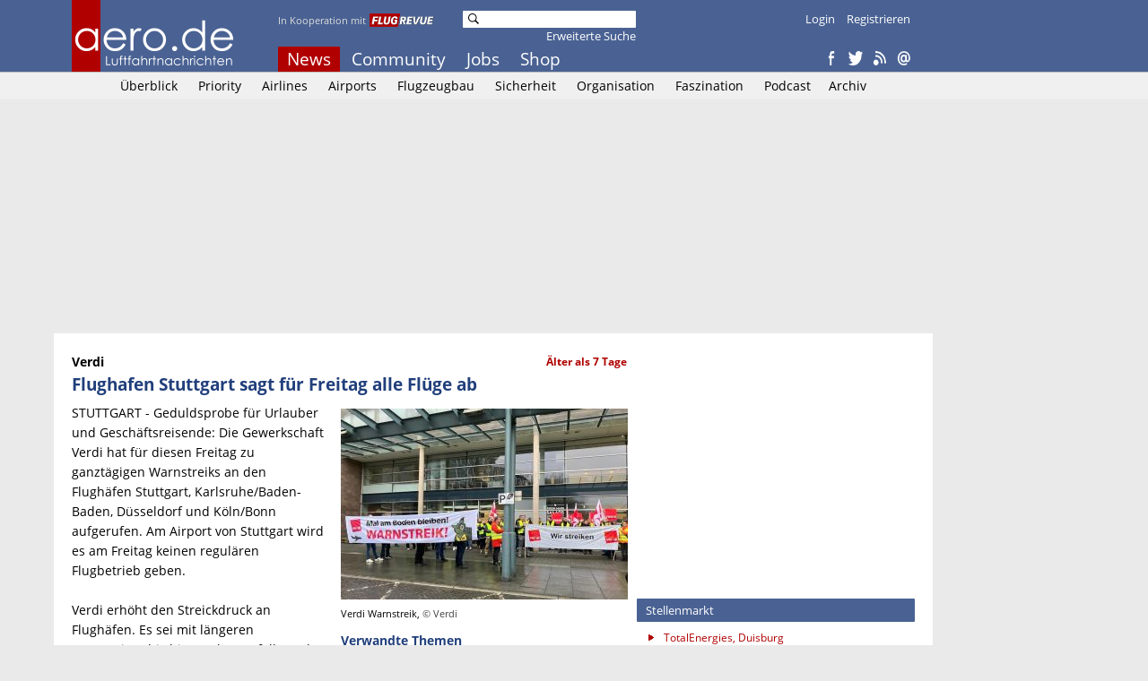

--- FILE ---
content_type: text/html
request_url: https://www.aero.de/news-44704/Warnstreik-auch-am-Flughafen-Stuttgart.html
body_size: 13657
content:
<!DOCTYPE html><html lang="de" xmlns:og="http://opengraphprotocol.org/schema/" xmlns:fb="https://www.facebook.com/2008/fbml"><head><meta charset="UTF-8">
			<title>Flughafen Stuttgart sagt für Freitag alle Flüge ab</title>
			<link rel="stylesheet" href="https://www.aero.de/style.css" type="text/css"/><link type="text/css" rel="stylesheet" href="https://www.aero.de/chrome.css" /><script src="https://code.jquery.com/jquery-1.10.2.min.js"></script>
			<script src="https://code.jquery.com/ui/1.12.1/jquery-ui.js"></script>
			<script src="https://www.aero.de/jquery/datepicker-de.js"></script>
			<link rel="stylesheet" href="//code.jquery.com/ui/1.12.1/themes/base/jquery-ui.css">
			<script src="https://www.aero.de/jquery/popupoverlay.js"></script>
			<script src="https://www.aero.de/jquery/cookiebar.js"></script>
			<meta name="viewport" content="width=device-width; initial-scale=1.0; maximum-scale=1.0; user-scalable=0;" /><link rel="canonical" href="https://www.aero.de/news-44704/Warnstreik-auch-am-Flughafen-Stuttgart.html" /><link rel="original-source" href="https://www.aero.de/news-44704/Warnstreik-auch-am-Flughafen-Stuttgart.html" /><meta name="geo.country" content="de">
<meta name="geo.region" content="DE-de">
<meta name="description" content="STUTTGART - Geduldsprobe f&uuml;r Urlauber und Gesch&auml;ftsreisende: Die Gewerkschaft Verdi hat f&uuml;r diesen Freitag zu ganzt&auml;gigen Warnstreiks an den Flugh&auml;fen Stuttgart, Karlsruhe/Baden-Baden,..">
<meta name="news_keywords" content="">
<meta property="og:locale" content="de_DE" />
<meta property="og:title" content="Flughafen Stuttgart sagt für Freitag alle Flüge ab" />
<meta property="og:description" content="Geduldsprobe f&uuml;r Urlauber und Gesch&auml;ftsreisende: Die Gewerkschaft Verdi hat f&uuml;r diesen Freitag zu ganzt&auml;gigen Warnstreiks an den Flugh&auml;fen Stuttgart, Karlsruhe/Baden-Baden, D&uuml;sseldorf und K&ouml;ln/Bonn aufgerufen. Am Airport von Stuttgart wird es am Freitag keinen regul&auml;ren Flugbetrieb geben." />
<meta property="og:type" content="article" />
<meta property="og:url" content="https://www.aero.de/news-44704/Warnstreik-auch-am-Flughafen-Stuttgart.html" />
<meta property="article:section" content="Airports" />
<meta property="article:published_time" content="2023-03-15T15:09:08+01:00" />
<meta property="article:modified_time" content="2023-03-15T18:02:22+01:00" /><meta property="og:updated_time" content="2023-03-15T18:02:22+01:00" /><meta name="twitter:description" content="Geduldsprobe f&uuml;r Urlauber und Gesch&auml;ftsreisende: Die Gewerkschaft Verdi hat f&uuml;r diesen Freitag zu ganzt&auml;gigen Warnstreiks an den Flugh&auml;fen Stuttgart, Karlsruhe/Baden-Baden, D&uuml;sseldorf und K&ouml;ln/Bonn aufgerufen. Am Airport von Stuttgart wird es am Freitag keinen regul&auml;ren Flugbetrieb geben." />
<meta name="twitter:title" content="Flughafen Stuttgart sagt für Freitag alle Flüge ab (aero.de)" />
<meta name="twitter:site" content="@aerode" />
<meta name="twitter:creator" content="@aerode" /><meta property="og:image" content="https://www.aero.de/content/pics/p_14396.jpg" />
<meta property="og:image:width" content="1024" />
		<meta property="og:image:height" content="682" />
		<meta name="twitter:image" content="https://www.aero.de/content/pics/p_14396.jpg" /><meta property="og:site_name" content="aero.de" />
<meta property="article:publisher" content="https://www.facebook.com/pages/aerode" />
<script type="text/javascript" src="https://www.aero.de/jscript/social_bookmarks.js"></script>
		<link rel="stylesheet" type="text/css" href="https://www.aero.de/style_sb.css" />
<script type="text/javascript" src="https://maps.google.com/maps/api/js?sensor=false"></script>
<style type="text/css">
</style>

<script src="https://www.aero.de/jscript/highslide/highslide.js" type="text/javascript"></script>
<link rel="stylesheet" type="text/css" href="https://www.aero.de/jscript/highslide/highslide.css" />

 
<script type="text/javascript"> 
    // override Highslide settings here
    hs.graphicsDir = 'https://www.aero.de/jscript/highslide/graphics/';
	hs.showCredits = false;
	hs.lang.number = "Bild %1 von %2";
	hs.maxWidth = 500;
	hs.maxHeight = 500;
	
	// close on mouse out
	 hs.Expander.prototype.onMouseOut = function (sender) {
		if(sender.slideshowGroup=='bubble')	sender.close();
	};
	
	// Add the slideshow providing the controlbar and the thumbstrip
	hs.addSlideshow({
		slideshowGroup: ['group1','group2','group3','group4','group5'],
		interval: 5000,
		repeat: false,
		useControls: true,
		overlayOptions: {
			className: 'text-controls',
			position: 'bottom center',
			relativeTo: 'viewport',
			offsetY: -60
		},
		thumbstrip: {
			position: 'bottom center',
			mode: 'horizontal',
			relativeTo: 'viewport'
		}
	});
	
	// Make all images animate to the one visible thumbnail
	var setting1 = {
		wrapperClassName:'floating-caption',
		align: 'center',
		transitions: ['expand', 'crossfade'],
		fadeInOut: true,
		dimmingOpacity: 0.8,
		outlineType: 'rounded-white',
		captionEval: 'this.thumb.alt',
		headingEval: 'this.thumb.alt',
		marginBottom: 105, 
		numberPosition: 'caption',
		slideshowGroup: 'group1'
	 }

hs.lang = {
   cssDirection:     'ltr',
   loadingText :     'Lade...',
   loadingTitle :    'Klick zum Abbrechen',
   focusTitle :      'Klick um nach vorn zu bringen',
   fullExpandTitle : 'Zur Originalgröße erweitern',
   fullExpandText :  'Vollbild',
   creditsText :     'Powered by <i>Highslide JS</i>',
   creditsTitle :    'Gehe zur Highslide JS Homepage',
   previousText :    'Voriges',
   previousTitle :   'Voriges (Pfeiltaste links)',
   nextText :        'Nächstes',
   nextTitle :       'Nächstes (Pfeiltaste rechts)',
   moveTitle :       'Verschieben',
   moveText :        'Verschieben',
   closeText :       'Schließen',
   closeTitle :      'Schließen (Esc)',
   resizeTitle :     'Größe wiederherstellen',
   playText :        'Abspielen',
   playTitle :       'Slideshow abspielen (Leertaste)',
   pauseText :       'Pause',
   pauseTitle :      'Pausiere Slideshow (Leertaste)',
   number :          'Bild %1/%2',
   restoreTitle :    'Klick um das Bild zu schließen, klick und ziehe um zu verschieben. Benutze Pfeiltasten für vor und zurück.'
};

</script>
<script src="https://www.aero.de/jscript/jssor.slider.mini.js"></script>


    <link rel="dns-prefetch" href="//online.mps-gba.de" />
    <link rel="dns-prefetch" href="//script.ioam.de" />
    <link rel="dns-prefetch" href="//cdns.symplr.de" />
    <link rel="dns-prefetch" href="//cockpit.symplr.de" />
    <link rel="dns-prefetch" href="//fast.nexx360.io" />
    <link rel="dns-prefetch" href="//www.googletagservices.com" />
    <link rel="dns-prefetch" href="//www.google-analytics.com" />
    <link rel="dns-prefetch" href="//hb.adscale.de" />
    <link rel="dns-prefetch" href="//ih.adscale.de" />
    <link rel="dns-prefetch" href="//securepubads.g.doubleclick.net" />
    <link rel="dns-prefetch" href="//pubads.g.doubleclick.net" />
    <link rel="dns-prefetch" href="//googleads.g.doubleclick.net" />
    <link rel="dns-prefetch" href="//pagead2.googlesyndication.com" /> 

    
        <script src="https://online.mps-gba.de/praeludium_src/mso/symplr_prefix.js"></script>
    
    
        <script src="https://online.mps-gba.de/praeludium_src/mso/SP-CMPaufAero.min.js"></script>
    

    <script src="//online.mps-gba.de/praeludium/aero.js?v=2"></script>

    
    
<script type="text/javascript" src="https://script.ioam.de/iam.js"></script><script type="text/javascript" src="https://proxy.flugrevue.de/consent-mapping/script.js"></script><!-- begin preload of IOM web manager -->
  <link rel='preload' href='https://data-ce326d00f8.aero.de/iomm/latest/manager/base/es6/bundle.js' as='script' id='IOMmBundle'>
  <link rel='preload' href='https://data-ce326d00f8.aero.de/iomm/latest/bootstrap/loader.js' as='script'>
  <!-- end preload of IOM web manager -->
  <!-- begin loading of IOMm bootstrap code -->
  <script type='text/javascript' src="https://data-ce326d00f8.aero.de/iomm/latest/bootstrap/loader.js"></script>
  <!-- end loading of IOMm bootstrap code --><script data-ad-client="ca-pub-8721488081056078" async src="https://pagead2.googlesyndication.com/pagead/js/adsbygoogle.js"></script></head><body><!-- Google tag (gtag.js) -->
		<script async src="https://www.googletagmanager.com/gtag/js?id=G-6D3KSK5JPE"></script>
		<script>
		  window.dataLayer = window.dataLayer || [];
		  function gtag(){dataLayer.push(arguments);}
		  gtag('js', new Date());

		  gtag('config', 'G-6D3KSK5JPE', { 'anonymize_ip': true });
		</script><script type='text/javascript'>
  IOMm('configure', { st: 'flugrevu', dn: 'data-ce326d00f8.aero.de', mh:5 });
  IOMm('pageview', { cp: 'ade100wifson' });
</script><div class="header">
	<div class="header-box center">
		<div class="w780 pa"><a href="https://www.aero.de"><img src="https://www.aero.de/img/logo2.png" width="190" height="80" class="logo"/></a><div class="koop">In Kooperation mit</div>
			<div class="logofr"><a href="https://www.flugrevue.de" class="frl"><img src="https://www.aero.de/img/logo_fr.png" width="75" height="15" class="imglogofr"/></a></div>
			<div class="mmenu">
			<a href="https://www.aero.de/" class="active">News</a>
			<a href="https://www.aero.de/forum/" >Community</a>
			<a href="https://www.aero.de/stellenmarkt/" >Jobs</a>
			<a href="https://www.aero.de/shop/" >Shop</a>
			</div><div class="msearch"><form action="https://www.aero.de/suche.html" method="post"><img src="https://www.aero.de/img/search.png" alt="Suche" class="msimg" width="16" height="16" /><input name="mskey" type="text" value=""/></form><div class="mxsearch2"><a href="https://www.aero.de/suche.html">Erweiterte Suche</a></div></div><div class="smenu"><a href="https://www.aero.de/login.html">Login</a>
				<a href="https://www.aero.de/registrieren.html">Registrieren</a></div>
			
			<div class="cmenu">
			<a href="http://www.facebook.com/pages/aerode/142122402484415" target="_blank" title="Facebook"><img width="16" height="16" src="https://www.aero.de/img/so_fb.png"/></a>
			<a href="http://twitter.com/aerode" target="_blank" title="Twitter"><img width="16" height="16" src="https://www.aero.de/img/so_tw.png"/></a>
			<a href="https://www.aero.de/feed/" target="_blank" title="RSS Feed"><img width="16" height="16" src="https://www.aero.de/img/so_rs.png"/></a>
			<a href="https://www.aero.de/newsletter/" target="_blank" title="Newsletter"><img width="16" height="16" src="https://www.aero.de/img/so_nl.png"/></a>
			</div></div></div></div>

	<div class="content bg1 bb1">
	<div class="w960 center">
		<div class="w780"><div class="sbmenu">	<a href="https://www.aero.de/" >Überblick</a>
				<a href="https://www.aero.de/priority/" >Priority</a>
				<a href="https://www.aero.de/airlines/" >Airlines</a>
				<a href="https://www.aero.de/airports/" >Airports</a>
				<a href="https://www.aero.de/flugzeugbau/" >Flugzeugbau</a>
				<a href="https://www.aero.de/sicherheit/" >Sicherheit</a>
				<a href="https://www.aero.de/organisation/" >Organisation</a>
				<a href="https://www.aero.de/faszination/" >Faszination</a>
				<a href="https://www.aero.de/planetalk/" >Podcast</a><a href="https://www.aero.de/archiv/" >Archiv</a></div></div></div></div>
	<script> 
jQuery(document).ready(function ($) {
	
	var _CaptionTransitions = [];

        var options = {
			$CaptionSliderOptions: {
                $Class: $JssorCaptionSlider$,
                $CaptionTransitions: _CaptionTransitions,
                $PlayInMode: 1,
                $PlayOutMode: 3
            },
			
			$ArrowNavigatorOptions: {
                $Class: $JssorArrowNavigator$,
                $ChanceToShow: 2
            },
			
			$AutoPlay: false,
			$FillMode: 2, //[Optional] The way to fill image in slide, 0 stretch, 1 contain (keep aspect ratio and put all inside slide), 2 cover (keep aspect ratio and cover whole slide), 4 actual size, 5 contain for large image, actual size for small image, default value is 0
            
			
			$BulletNavigatorOptions: {                   //[Optional] Options to specify and enable navigator or not
                    $Class: $JssorBulletNavigator$,      //[Required] Class to create navigator instance
                    $ChanceToShow: 2,                    //[Required] 0 Never, 1 Mouse Over, 2 Always
                    $AutoCenter: 0,                      //[Optional] Auto center navigator in parent container, 0 None, 1 Horizontal, 2 Vertical, 3 Both, default value is 0
                    $Steps: 1,                           //[Optional] Steps to go for each navigation request, default value is 1
                    $Lanes: 1,                           //[Optional] Specify lanes to arrange items, default value is 1
                    $SpacingX: 10,                       //[Optional] Horizontal space between each item in pixel, default value is 0
                    $SpacingY: 10,                       //[Optional] Vertical space between each item in pixel, default value is 0
                    $Orientation: 1                      //[Optional] The orientation of the navigator, 1 horizontal, 2 vertical, default value is 1
                }
        };
        
		
		var jssor_slider1 = new $JssorSlider$('sliderp', options);
	
		//responsive code begin
        //you can remove responsive code if you don't want the slider scales
        //while window resizes
        function ScaleSlider() {
            //var parentWidth = $('#sliderp').parent().width();
			var parentWidth = $('.w420').width();
			if (parentWidth) {
				jssor_slider1.$ScaleWidth(parentWidth);
				//var x = Math.round(parentWidth * 2 / 3);
				//jssor_slider1.$ScaleHeight(x);
				if(parentWidth==420) jssor_slider1.$ScaleHeight(280); else jssor_slider1.$ScaleHeight(413);
            }
            else
                window.setTimeout(ScaleSlider, 30);
        }
        //Scale slider after document ready
        ScaleSlider();
        if (!navigator.userAgent.match(/(iPhone|iPod|iPad|BlackBerry|IEMobile)/)) {
            //Capture window resize event
            $(window).bind('resize', ScaleSlider);
        }
        //responsive code end
		
	 });
</script>
<div class="content">
			<div class="w960 center">
				<div id="frnBanner" class="content-box w780 pt5">
					<div id="frnBannerAd" class="banderole ml5">
    
        <div id="aero.de_Banner_1"></div>
    <script>
        
        
        var dataLayer;"MPS_isMob"in window&&!MPS_isMob?(console.log("%c MPS %c AdProxy %c MSO Mandant adTag: banner placed in DIV aero.de_Banner_1","color: white; background: dimgray; font-weight: bold","color: red; background: lightgrey","color: black"),document.getElementById("aero.de_Banner_1").setAttribute("data-mps_adname","banner"),window.MPS_specialAUs&&window.MPS_specialAUs.includes(window.SDM_defzone.toLowerCase())&&document.getElementById("aero.de_Banner_1").setAttribute("id","aero.de_Banner_1/rotationsfrei"),(dataLayer=window.dataLayer||[]).push({adUnit:"aero.de_Banner_1",tagname:"banner"}),dataLayer.push({adUnit:"aero.de_Banner_1/rotationsfrei",tagname:"banner"}),window.MPS_consecSlot||(MPS_consecSlot=!0,window.SDM_defzone=window.SDM_defzone||"rest",MPS_replacetargeting("mps_zone",SDM_defzone),window.MPS_specialAUs&&window.MPS_specialAUs.includes(window.SDM_defzone.toLowerCase())&&MPS_replacetargeting("mps_rotationsfrei","true"))):document.getElementById("aero.de_Banner_1").setAttribute("id","SILENCED_aero.de_Banner_1");
        
        
    </script>
    
</div></div></div></div><div class="content">
	<div class="w960 center">
	<div class="right mr20" style="position: sticky; top: 0px;" id="frnAdSky">
			<div class="skyscrapper w160" id="frnAdSkyPos">
		
    
        <div id="aero.de_Sky_1"></div>
    <script>
        
        
        var dataLayer;"MPS_isMob"in window&&!MPS_isMob?(console.log("%c MPS %c AdProxy %c MSO Mandant adTag: sky placed in DIV aero.de_Sky_1","color: white; background: dimgray; font-weight: bold","color: red; background: lightgrey","color: black"),document.getElementById("aero.de_Sky_1").setAttribute("data-mps_adname","sky"),window.MPS_specialAUs&&window.MPS_specialAUs.includes(window.SDM_defzone.toLowerCase())&&document.getElementById("aero.de_Sky_1").setAttribute("id","aero.de_Sky_1/rotationsfrei"),(dataLayer=window.dataLayer||[]).push({adUnit:"aero.de_Sky_1",tagname:"sky"}),dataLayer.push({adUnit:"aero.de_Sky_1/rotationsfrei",tagname:"sky"}),window.MPS_consecSlot||(MPS_consecSlot=!0,window.SDM_defzone=window.SDM_defzone||"rest",MPS_replacetargeting("mps_zone",SDM_defzone),window.MPS_specialAUs&&window.MPS_specialAUs.includes(window.SDM_defzone.toLowerCase())&&MPS_replacetargeting("mps_rotationsfrei","true"))):document.getElementById("aero.de_Sky_1").setAttribute("id","SILENCED_aero.de_Sky_1");
        
        
    </script>
    
</div>
		</div><div class="content-box w780 left bg2 pt20">	<div class="left ml20">
				<div class="w420 mb20"><div class="article noh">
			<div class="supertitle pt3">
			<h5>Verdi</h5>
			<div class="date">Älter als 7 Tage</div>
			<div class="cb"></div>
			</div>
			<h1>Flughafen Stuttgart sagt für Freitag alle Flüge ab</h1>
			<div class="article-content"><script type="text/javascript">
		var current_surveyz ='';
		function send_surveyz(form_id,id) 
			{
			var myform = 'surveyz' + form_id;
			var pfad ='';
			var link = '';
				
			for (var i = 0; i < document.forms[myform].elements.length; i++) 
				{
				var myname  = document.forms[myform].elements[i].name;
				var myvalue = document.forms[myform].elements[i].value;
				var mytype  = document.forms[myform].elements[i].type;
				var mycheck = document.forms[myform].elements[i].checked;
				
				if(((mytype != 'radio') && (mytype != 'checkbox')) || ((mytype == 'radio') && (mycheck == true)) || ((mytype == 'checkbox') && (mycheck == true)))
					{
					if(pfad == '') pfad = myname + '=' + myvalue;
					else pfad += '&' + myname + '=' + myvalue;
					}
				}
			current_surveyz=form_id;	
			
			$.post('https://www.aero.de/pages/show_survey_answer.php?id='+id+'&col=1&'+pfad,{},function(data) {
				$('#survey_context_z' + current_surveyz).html(data);
				});
			}
	 </script>
<div class="media_box">
	<script type="text/javascript">
		var current_survey ='';
		function send_survey(form_id,id) 
			{
			var myform = 'survey' + form_id;
			var pfad ='';
			var link = '';
				
			for (var i = 0; i < document.forms[myform].elements.length; i++) 
				{
				var myname  = document.forms[myform].elements[i].name;
				var myvalue = document.forms[myform].elements[i].value;
				var mytype  = document.forms[myform].elements[i].type;
				var mycheck = document.forms[myform].elements[i].checked;
				
				if(((mytype != 'radio') && (mytype != 'checkbox')) || ((mytype == 'radio') && (mycheck == true)) || ((mytype == 'checkbox') && (mycheck == true)))
					{
					if(pfad == '') pfad = myname + '=' + myvalue;
					else pfad += '&' + myname + '=' + myvalue;
					}
				}
			current_survey=form_id;	
			
			$.post('https://www.aero.de/pages/show_survey_answer.php?id='+id+'&'+pfad,{},function(data) {
				$('#survey_context_' + current_survey).html(data);
				});
			}
		 </script>
	<div ><a href="https://www.aero.de/content/pics/p_14396.jpg" class="highslide" onclick="return hs.expand(this, { maxWidth: 700, maxHeight: 600 })"><img class="n_img mi" src="https://www.aero.de/content/news_pics/m_44704_14396.jpg" alt="Verdi Warnstreik"/></a><br/><span class="cr2">Verdi Warnstreik, <span class="cr">©&nbsp;Verdi</span></span></div>
<h4>Verwandte Themen</h4><ul class="list"><li><a href="https://www.aero.de/news-44702/Verdi-streikt-in-Duesseldorf-und-KoelnBonn.html">Verdi streikt in Düsseldorf und Köln/Bonn</a></li></ul></div><div class="cr"></div>STUTTGART - Geduldsprobe f&uuml;r Urlauber und Gesch&auml;ftsreisende: Die Gewerkschaft Verdi hat f&uuml;r diesen Freitag zu ganzt&auml;gigen Warnstreiks an den Flugh&auml;fen Stuttgart, Karlsruhe/Baden-Baden, D&uuml;sseldorf und K&ouml;ln/Bonn aufgerufen. Am Airport von Stuttgart wird es am Freitag keinen regul&auml;ren Flugbetrieb geben.<br /><br />Verdi erh&ouml;ht den Streickdruck an Flugh&auml;fen. Es sei mit l&auml;ngeren Wartezeiten bis hin zu Flugausf&auml;llen oder Flugstreichungen zu rechnen, teilte Gewerkschaft am Mittwoch in Stuttgart mit.<br /><br />In Stuttgart werde bei zwei Dienstleistern gestreikt, die in der Luftsicherheit sowie der Fluggast- und Warenkontrolle t&auml;tig seien. Auch Besch&auml;ftigte der Unternehmen, die Bodenverkehrsdienste erbringen sowie Besch&auml;ftigte der Betreibergesellschaft des Flughafens, seien zum Streik aufgerufen, teilte Verdi weiter mit.<br /><br />Vor diesem Hintergrund sei am Freitag kein regul&auml;rer Flugverkehr darstellbar, teilte der Flughafen mit.<br /><br />In Karlsruhe/Baden-Baden wird bei einer Firma gestreikt, die f&uuml;r die Passagierkontrolle zust&auml;ndig sei. Hintergrund f&uuml;r die Warnstreiks sind laut Verdi Verhandlungen zur Bezahlung in der Luftsicherheitsbranche sowie der Tarifstreit im &ouml;ffentlichen Dienst.<br /><br />"Ohne bessere Arbeitsbedingungen finden wir nicht mehr gen&uuml;gend Menschen, die bereit sind, diese Berufe am Boden zu ergreifen", sagte die stellvertretende Verdi-Landesbezirksleiterin, Hanna Binder. Ohne diese T&auml;tigkeiten gebe es keinen sicheren und zuverl&auml;ssigen Luftverkehr in Deutschland. Die Arbeit m&uuml;sse deutlich attraktiver gemacht werden.<br /><br />Zuletzt hatte Verdi am 17. Februar am Stuttgarter Flughafen zum Warnstreik aufgerufen. Ein regul&auml;rer Flugbetrieb war damals nicht m&ouml;glich. Rund 20.000 Flugpassagiere mussten ihre Reisepl&auml;ne &auml;ndern. Mehr als 160 Fl&uuml;ge fielen aus.<br /><br /><strong>Notbetrieb in D&uuml;sseldorf</strong><br /><br /><strong><a style="font-weight:bold !important;" title="Verdi" href="https://www.aero.de/news-44702/Verdi-streikt-in-Duesseldorf-und-KoelnBonn.html">Ebenfalls f&uuml;r Freitag k&uuml;ndigte Verdi Warnstreiks der Luftsicherheitspersonals an den Flugh&auml;fen D&uuml;sseldorf und K&ouml;ln/Bonn an.</a></strong><br /><br />"Es ist mit erheblichen Beeintr&auml;chtigungen des Flugbetriebes zu rechnen", sagte ein Sprecher des Flughafens K&ouml;ln/Bonn am Mittwoch der Deutschen Presse-Agentur. Reisende w&uuml;rden dringend gebeten, sich vorab bei ihrer Airline oder ihrem Reiseveranstalter &uuml;ber den Status ihres Fluges zu informieren.<br /><br />Der Flughafen D&uuml;sseldorf will nach Angaben eines Sprechers einen Notbetrieb aufrechterhalten. Gemeinsam mit den Airline-Partnern werde ein deutlich reduzierter Flugplan f&uuml;r den Streiktag erarbeitet. Urspr&uuml;nglich seien f&uuml;r Freitag 368 Flugbewegungen vorgesehen gewesen.<div id="sliderp" class="sliderp" style="display:none !important;">
				<!-- Slides Container -->
				<div u="slides" class="slides"></div></div><div class="mt20 cl"></div><div style="float:left;color:#666;">&copy; dpa-AFX | 15.03.2023 15:09</div><div class="mt20 cl"></div><div id="socialshareprivacy" class="social_share_privacy"></div>
	<script type="text/javascript"> jQuery(document).ready(function($) { if($('#socialshareprivacy')) { $('#socialshareprivacy').socialSharePrivacy({'services':{'twitter':{'tweet_text':'Flughafen Stuttgart sagt für Freitag alle Flüge ab'}}});}}); </script>
	
	<div style="clear:left;"></div>
	</div><div class="article-comments">
<!--googleoff: all-->
<div class="cb b"><br/><br/><a id="kommentare"></a><a href="https://www.aero.de/forum//antworten/Flughafen-Stuttgart-sagt-fuer-Freitag-alle-Fluege-ab/#formular" >Kommentare (1)</a> <a href="https://www.aero.de" class="right mr20">Zur Startseite</a></div><br/>Um einen Kommentar schreiben zu können, müssen Sie sich bei aero.de <a href="https://www.aero.de/registrieren.html">registrieren</a> oder <a href="https://www.aero.de/login.html">einloggen</a>.<br/><br/><div class="f_post_time2">
					<div class="left i pl10 cr">Beitrag vom 16.03.2023 - 15:20 Uhr</div>
					<div class="right i mr20 cr"><a href="https://www.aero.de/user/zappa42m/"><b>zappa42m</b></a></div>
				<div class="cb"></div>
				</div><div class="f_post_text2" id="post_190031">Zitat: "Ohne bessere Arbeitsbedingungen finden wir nicht mehr genügend Menschen, die bereit sind, diese Berufe am Boden zu ergreifen", sagte die stellvertretende Verdi-Landesbezirksleiterin, Hanna Binder. Ohne diese Tätigkeiten gebe es keinen sicheren und zuverlässigen Luftverkehr in Deutschland. Die Arbeit müsse deutlich attraktiver gemacht werden.<br>
Seit wann macht sich Verdi denn darüber Sorgen?</div><div class="cb"></div><div class="cb b"><a href="https://www.aero.de/forum/Kommentare-zu-aktuellen-Nachrichten/antworten/Flughafen-Stuttgart-sagt-fuer-Freitag-alle-Fluege-ab/#formular" >Alle Kommentare</a></div><br/><br/>
<!--googleon: all-->
</div></div>
		</div></div><div class="left ml20 mr20"><div class="rectangle w300 mb20" id="contentAd">
    
        <div id="aero.de_Rectangle_1"></div>
    <script>
        
        
        var dataLayer;"MPS_isMob"in window&&!MPS_isMob?(console.log("%c MPS %c AdProxy %c MSO Mandant adTag: rectangle_1 placed in DIV aero.de_Rectangle_1","color: white; background: dimgray; font-weight: bold","color: red; background: lightgrey","color: black"),document.getElementById("aero.de_Rectangle_1").setAttribute("data-mps_adname","rectangle_1"),window.MPS_specialAUs&&window.MPS_specialAUs.includes(window.SDM_defzone.toLowerCase())&&document.getElementById("aero.de_Rectangle_1").setAttribute("id","aero.de_Rectangle_1/rotationsfrei"),(dataLayer=window.dataLayer||[]).push({adUnit:"aero.de_Rectangle_1",tagname:"rectangle_1"}),dataLayer.push({adUnit:"aero.de_Rectangle_1/rotationsfrei",tagname:"rectangle_1"}),window.MPS_consecSlot||(MPS_consecSlot=!0,window.SDM_defzone=window.SDM_defzone||"rest",MPS_replacetargeting("mps_zone",SDM_defzone),window.MPS_specialAUs&&window.MPS_specialAUs.includes(window.SDM_defzone.toLowerCase())&&MPS_replacetargeting("mps_rotationsfrei","true"))):document.getElementById("aero.de_Rectangle_1").setAttribute("id","SILENCED_aero.de_Rectangle_1");
        
        
    </script>
    
</div><h2 >Stellenmarkt</h2>
		<div class="box w300 mb20"><ul class="cb list pb0 pt10"><li class="pb10"><div class="cB00000">TotalEnergies, Duisburg</div><a href="https://www.aero.de/cstellenmarkt/40465/">Experte (m/w/d) für Luftfahrttechnik </a></li><li class="pb10"><div class="cB00000">Flughafen Lübeck, Flughafen Lübeck</div><a href="https://www.aero.de/cstellenmarkt/40464/">Safety Manager (m/w/d)</a></li></ul><ul class="list pb0"><li><a href="https://www.aero.de/stellenmarkt/">Alle Stellenanzeigen</a></li></ul>
		<ul class="list pb0"><li><a href="https://www.aero.de/stellenangebot/">Neue Stellenanzeige schalten</a></li></ul>
		 <ul class="list pb0"><li><a href="http://www.skyjobs.com/">SkyJobs.com &ndash; Jobs f&uuml;r Piloten und Flugbegleiter</a></li></ul></div><h2>Schlagzeilen</h2><div class="box w300 mb20"><div class="box-content" id="schlagzeilen_box"><input type="hidden" id="lsid" name="lsid" value="51681"/><div class="schlagzeilen"><div class="left cB00000">22.01. 12:20</div><a class="w220 right pl5 db" href="https://www.aero.de/news-51681/Weniger-Fluege-reissen-das-Nachtflugverbot.html">Weniger Flüge reißen das Nachtflugverbot</a><div class="cb"></div></div><div class="schlagzeilen"><div class="left cB00000">22.01. 12:05</div><a class="w220 right pl5 db" href="https://www.aero.de/news-51680/Passagier-in-Airbus-A220-von-Delta-enteist.html">Passagier in Airbus A220 von Delta "enteist"</a><div class="cb"></div></div><div class="schlagzeilen"><div class="left cB00000">22.01. 11:32</div><a class="w220 right pl5 db" href="https://www.aero.de/news-51679/American-Airlines-testet-die-Reviergrenzen-von-United-Airlines.html">American Airlines testet die Reviergrenzen von United Airlines</a><div class="cb"></div></div><div class="schlagzeilen"><div class="left cB00000">22.01. 09:42</div><a class="w220 right pl5 db" href="https://www.aero.de/news-51677/Dassault-Aviation-verhilft-Harmattan-AI-zu-Milliardenbewertung.html">Versetzt Dassault mit diesem Schachzug FCAS den Todesstoß?</a><div class="cb"></div></div><div class="schlagzeilen"><div class="left cB00000">22.01. 08:37</div><a class="w220 right pl5 db" href="https://www.aero.de/news-51676/Streiks-daempfen-Wachstum-am-Flughafen-Bruessel.html">Streiks dämpfen Wachstum am Flughafen Brüssel</a><div class="cb"></div></div><div class="cb"></div></div></div><script type="text/javascript">
		var lastId = '';
		var newId = '';
		function CountDown()
		  {
		  lastId = $('#lsid').value;
		  $.post('pages/update_schlagzeilen.php',{id: 1},function(data) {
				$('#schlagzeilen_box').innerHTML = data;
				newId = $('#lsid').value;
				if(lastId!=newId) highlight_sb();
				window.setTimeout("CountDown()",'120000');
			});
		  }

		function highlight_sb()
			{
			$('#schlagzeilen_box').css('background-color','#FF0000');
			window.setTimeout("changeBack(0,16,0)",'400');
			}
		 
		 var werte = new Array("0","1","2","3","4","5","6","7","8","9","A","B","C","D","E","F");
		 
		function changeBack( farbe, m, t ){
		if( $('#schlagzeilen_box') && farbe < m )
		{
		farbe++;
		if( t == 0 ) $('#schlagzeilen_box').css('background-color','#FF' + werte[farbe] + werte[farbe] + werte[farbe] + werte[farbe] +'');
		setTimeout( "changeBack( " + farbe + ", " + m + ", " + t + " );", 50);
		}
		else $('#schlagzeilen_box').css('background-color','#FFFFFF');
		}
		window.setTimeout("CountDown()",'120000');
		</script><h2>aero.uk</h2><div class="box w300 mb20"><div class="box-content"><p><a href="https://www.aero.uk"><img class="right box-img" src="https://www.aero.de/img/aerouk.png" style="padding-top:0px!important; width:112px; height:32px; border:0;" alt="aero.uk" /></a>We spread our wings to the UK. Visit aero.uk for British aviation news from our editors.</p><ul class="list pt0 pb0"><input type="hidden" id="lsid" name="lsid" value="51638"/><li><a href="https://www.aero.uk/news-51638/Heathrow-airports-awaits-clarity-on-regulatory-model.html">Heathrow airports awaits "clarity" on regulatory model</a></li><li><a href="https://www.aero.uk/news-51635/Heathrow-airport-records-busiest-year-ever.html">Heathrow airport records busiest year ever</a></li><li><a href="https://www.aero.uk/news-51473/Consultations-on-Scottish-airspace-reorganization-continue.html">Consultations on Scottish airspace reorganization continue</a></li></ul></div></div><h2>schiene.de</h2><div class="box w300 mb20"><div class="box-content"><p><a href="https://www.schiene.de"><img class="right box-img" style="padding-top:0px!important;" src="https://www.aero.de/img/schiene.png" style="width:92px; height:27px; border:0;" alt="schiene.de" /></a>Aktuelles zu Bahnverkehr und Infrastruktur</p><ul class="list pt0 pb0"><li><a href="https://www.schiene.de/news-10783/Einschraenkungen-rund-um-Hattersheim-dauern-an.html">Einschr&auml;nkungen rund um Hattersheim dauern an</a></li><li><a href="https://www.schiene.de/news-10782/Bahn-sperrt-im-Juli-rechtsrheinische-Strecke-fuer-Sanierung.html">Bahn sperrt im Juli rechtsrheinische Strecke f&uuml;r Sanierung</a></li><li><a href="https://www.schiene.de/news-10781/Deutsche-Bahn-Tochter-Start-soll-uebernommen-werden.html">Deutsche Bahn-Tochter Start soll &uuml;bernommen werden</a></li></ul></div></div><div class="tac mb20"><script async src="//pagead2.googlesyndication.com/pagead/js/adsbygoogle.js"></script>
<!-- 300x250, Erstellt 02.11.09 -->
<ins class="adsbygoogle"
     style="display:inline-block;width:300px;height:250px"
     data-ad-client="ca-pub-3441690423844401"
     data-ad-slot="1433904947"></ins>
<script>
(adsbygoogle = window.adsbygoogle || []).push({});
</script></div><h2>Meistgelesene Artikel</h2>
				<div class="box w300 mb20">
					<ul class="list pt10 pb0"><li><a href="https://www.aero.de/news/Airbus-A330-900-von-Condor-bricht-Flug-kurz-nach-Start-ab.html">Airbus A330-900 von Condor bricht Flug kurz nach Start ab</a></li><li><a href="https://www.aero.de/news/US-Air-Force-dreht-Testrunde-mit-Boeing-747-8-von-Lufthansa.html">US Air Force dreht Testrunde mit Boeing 747-8 von Lufthansa</a></li><li><a href="https://www.aero.de/news/Lufthansa-hofft-noch-2026-auf-Russland-Ueberfluege.html">Lufthansa hofft noch 2026 auf Russland-Überflüge</a></li><li><a href="https://www.aero.de/news/Lufthansa-lackiert-Airbus-A320neo-und-A350-900-um.html">Lufthansa lackiert Airbus A320neo und A350-900 um</a></li><li><a href="https://www.aero.de/news/Lufthansa-setzt-gruppenweite-Regeln-fuer-Powerbanks.html">Lufthansa setzt gruppenweite Regeln für Powerbanks</a></li></ul>
		</div><h2>Community</h2><div class="box w300 mb20"><div class="box-content"><p>Fachdiskussionen zu aktuellen Ereignissen und Entwicklungen in der Luftfahrtbranche</p><div class="schlagzeilen"><div class="left cB00000">22.01. 12:09</div><a class="w220 right pl5 db" href="https://www.aero.de/forum/Kommentare-zu-aktuellen-Nachrichten/antworten/Ryanair-Chef-Europa-muss-Trump-die-Stirn-bieten/#formular">Ryanair-Chef: Europa muss Trump die Stirn bieten</a><div class="cb"></div></div><div class="schlagzeilen"><div class="left cB00000">22.01. 11:42</div><a class="w220 right pl5 db" href="https://www.aero.de/forum/Kommentare-zu-aktuellen-Nachrichten/antworten/Verdi-laeuft-bei-Lufthansa-City-Airlines-heftig-auf/#formular">Verdi läuft bei Lufthansa City Airlines heftig auf</a><div class="cb"></div></div><div class="schlagzeilen"><div class="left cB00000">22.01. 11:26</div><a class="w220 right pl5 db" href="https://www.aero.de/forum/Kommentare-zu-aktuellen-Nachrichten/antworten/Versetzt-Dassault-mit-diesem-Schachzug-FCAS-den-Todesstoss/#formular">Versetzt Dassault mit diesem Schachzug FCAS den Todesstoß?</a><div class="cb"></div></div><div class="schlagzeilen"><div class="left cB00000">22.01. 09:40</div><a class="w220 right pl5 db" href="https://www.aero.de/forum/Kommentare-zu-aktuellen-Nachrichten/antworten/Ryanair-straft-Flughafen-Hamburg-ab/#formular">Ryanair straft Flughafen Hamburg ab</a><div class="cb"></div></div><div class="schlagzeilen"><div class="left cB00000">22.01. 09:39</div><a class="w220 right pl5 db" href="https://www.aero.de/forum/Kommentare-zu-aktuellen-Nachrichten/antworten/Lufthansa-beschleunigt-Flottenausbau-von-ITA-Airways/#formular">Lufthansa beschleunigt Flottenausbau von ITA Airways</a><div class="cb"></div></div><div class="cb"></div><ul class="list pt10 pb0"><li><a href="https://www.aero.de/forum/">Zur Community Startseite</a></li></ul></div></div><h2>Thema: Pilotenausbildung</h2>
		<div class="box w300 mb20">
			<a href="https://www.aero.de/pilotenausbildung/"><img class="right box-img" src="https://www.aero.de/img/flighttraining/preview_owt224.png" style="width:112px; height:112px; border:0;" alt="SkyTest" /></a>
			<ul class="list pt10 pb0">
				<li><a href="https://www.aero.de/pilotenausbildung/">Aktuelles zu Ausbildung, Training und Karriere</a></li>
				<li><a href="https://www.aero.de/pilotenausbildung/">Probieren Sie online den OWT von SkyTest&reg; aus, einem Klassiker der Piloten-Eignungstests</a></li>
			</ul>
		</div><h2>FLUGREVUE 01/2026</h2>
		<div class="box w300 mb20">
			<a href="https://shop.motorpresse.de/zeitschriften/luftfahrt/flugrevue/einzelhefte/digital/flug-revue-1-2026-download.html" class="article">
			<img class="right box-img" src="https://www.aero.de/img/flugrevue_cover.jpg" alt="FLUGREVUE" />
			<h4>In der neuen Ausgabe</h4>					
			<div class="box-content">
&bull;&nbsp;&nbsp;Boeing 757 verl&auml;sst Condor<br/>
&bull;&nbsp;&nbsp;Emirates sucht A380-Nachfol.<br/>
&bull;&nbsp;&nbsp;Boeing baut 787-Prod. aus<br/>
&bull;&nbsp;&nbsp;Letzte Cobras: AH-1J im Iran<br/>
&bull;&nbsp;&nbsp;Extraheft: Maintenance<br/>
			</div>
			</a>
			<ul class="list pt10 pb0"><li><a href="https://shop.motorpresse.de/zeitschriften/luftfahrt/flugrevue/einzelhefte/digital/flug-revue-1-2026-download.html">Alle Themen im &Uuml;berblick</a></li></ul>
		</div><h2>Shop</h2>
		<div class="box w300 mb20">
			<a href="https://www.aero.de/shop/" class="article">
			<img class="right box-img" src="https://www.aero.de/content/products/f_52.jpg" alt="" />
			<h4>Pilotseye.tv: Mauritius | Airbus A330neo Condor | "From Purser to Pilot"</h4>					
			<div class="box-content">PilotsEYE.tv präsentiert in Episode No. 23 eine außergewöhnliche Reise von Frankfurt nach Mauritius mit Condors hochmodernem A330neo.</div>
			</a>
			<ul class="list pt10 pb0"><li><a href="https://www.aero.de/shop/">Als DVD und Blu-ray bei aero.de nur EUR 19,95</a></li><li>Versandkostenfreie Lieferung!</li></ul>
		</div><div class="tac mb20"><a href="https://www.skyjobs.com"><img src="https://www.aero.de/img/skyjobs.png" style="width:300px; height:120px;" width="300" height="120" border="0"></a></div></div><div class="cb"></div>
		</div>
		<div class="cb"></div>
		</div>
		</div>
			<style>
		   
			.well {
				box-shadow: 0 0 10px rgba(0,0,0,0.3);
				display:none;
				margin:1em;
				padding:20px;
				background-color:#fff;
				width:600px;
				height:400px;
				text-align: center !important;
			}
			
			.well a {color:#4a6293;text-decoration:none;font-size: 16px;}
			.well a:hover {color:#091630;text-decoration:none;}
			.well h4 {font-family: 'Open Sans', sans-serif;font-size:28px;color:#000;margin: 10px;}
			.well .lo {left: 195px;position: absolute;top: 90px;width: 250px;}
			.well .ref {width:200px;}
			.well .hb {}
			.well .hb a {display:inline-block; background-color:#b00000; color:#fff; font-weight:bold;font-size: 16px; padding: 15px;}
			.well .hb a:hover {background-color:#a40606;}
			.well .sb {	bottom: 10px;position: absolute;width: 600px;}
			.well .sbl {float:left;}
			.well .sbl a:hover .sbl2 {border:1px solid #091630;}
			.well .sbl2 {float:left;display:inline-block; width:22px; height:22px; border:1px solid #4a6293;margin-right: 8px;}
			.well .sbr {float:right;}
			</style>
		<div id="basic" class="well" >
			<img class="ref" src="https://www.aero.de/img/refresh2b.png" />
			<a style="border:none;" href="https://www.aero.de/"><img class="lo" src="https://www.aero.de/img/well_logo.png" /></a>
			<h4>Es gibt neue<br/>Nachrichten bei aero.de</h4>
		
			<div class="hb"><a href="https://www.aero.de/">Startseite neu laden</a></div>
		
			<div class="sb">
				<div class="sbl"><a href="javascript:setco();"><span class="sbl2"></span> Nicht mehr anzeigen</a></div>
				<div class="sbr"><a class="basic_close" href="javascript:stoppco();">Schlie&szlig;en</a></div>
			<div style="clear:both;"></div>
			
			</div>
			
		
		</div>

		<script>
		var xxx = document.title;
		function setco()
			{
			$('#basic').popup('hide');
			$.post('https://www.aero.de/setco.php');
			stoppco();
			}
		
		var refreshIntervalId = '';
		$(document).ready(function () 
			{
			
			$('#basic').popup({
			onclose: function() {
				stoppco();
				}
			});
			window.setTimeout('starttimer()', 300000);	
			});
		
		function starttimer()
			{
			checknews();
			refreshIntervalId = setInterval(function() 
				{
				checknews();
				}, 300000);
			//console.log(refreshIntervalId);
			}
			
		function checknews()
				{
				$.post('https://www.aero.de/checknews.php', {ts: '1769083492'}, function( data )
					{
					console.log(data);
					if(data!='0')
						{
						$('#basic').popup('show');
						if(is_integ(data)) document.title = '(' + data + ') ' + xxx;
						}
					}
					);
				}
		
		function is_integ(value)
			{
			for (i = 0 ; i < value.length ; i++) 
				{
				if ((value.charAt(i) < '0') || (value.charAt(i) > '9')) return false 
				}
			return true;
			}
		
		function stoppco()
			{
			clearInterval(refreshIntervalId);	
			}
			
		</script><div class="footer bg1 bt1 pb20">
	<div class="footer-box center pt20"><div class="w600"><div class="w130 vat dib tal"><h5>News</h5>
		<a href="https://www.aero.de/">Überblick</a>
		<a href="https://www.aero.de/priority/">Priority</a>
		<a href="https://www.aero.de/airlines/">Airlines</a>
		<a href="https://www.aero.de/airports/">Airports</a>
		<a href="https://www.aero.de/flugzeugbau/">Flugzeugbau</a>
		<a href="https://www.aero.de/sicherheit/">Sicherheit</a>
		<a href="https://www.aero.de/organisation/">Organisation</a>
		<a href="https://www.aero.de/faszination/">Faszination</a></div><div class="w130 vat dib tal"><h5>Podcast & Video</h5>
		<a href="https://www.aero.de/planetalk/">planeTALK</a>
		<a href="https://www.aero.de/takeoff/">Take Off</a></div><div class="w130 vat dib tal"><h5>Community</h5>
		<a href="https://www.aero.de/forum/">Überblick</a>
		<a href="https://www.aero.de/forum/Allgemeines-aus-der-Luftfahrtbranche/">Allgemeines</a>
		<a href="https://www.aero.de/forum/Kommentare-zu-aktuellen-Nachrichten/">Kommentare</a>
		<a href="https://www.aero.de/forum/Hobby-Privatpiloten-Spotter-Flugsimulation-/">Hobby</a>
		<a href="https://www.aero.de/forum/suche.html">Suche</a>
		<a href="https://www.aero.de/forum/agbs.html">Nutzungsregeln</a></div><div class="w130 vat dib tal"><h5>Account</h5>
			<a href="https://www.aero.de/registrieren.html">Registrieren</a>
			<a href="https://www.aero.de/login.html">Login</a>
			<a href="https://www.aero.de/passwort-vergessen.html">Passwort vergessen</a></div><div class="w130 vat dib tal"><h5>Extra</h5>
		<a href="https://www.aero.de/archiv/">Archiv</a>
		<a href="https://www.aero.de/magazin/">Magazin</a>
		<a href="https://www.aero.de/aktienkurse/">Aktienkurse</a>
		<a href="https://www.aero.de/umfragen/">Umfragen</a></div><div class="w130 vat dib tal"><h5>Jobs</h5>		
		<a href="https://www.aero.de/pilotenausbildung/">Pilotenausbildung</a>
		<a href="https://www.aero.de/stellenmarkt/">Stellenmarkt</a><a href="https://www.aero.de/stellenangebot/">Anzeige schalten</a>
		<a href="https://www.aero.de/stellenmarkt/agb/">AGB</a></div><div class="w130 vat dib tal"><h5>Shop</h5>
		<a href="https://www.aero.de/shop/">Produkte</a>
		<a href="https://www.aero.de/shop/warenkorb/">Warenkorb</a>
		<a href="https://www.aero.de/shop/lieferbedingungen/">Lieferbedingungen</a>
		<a href="https://www.aero.de/widerruf.html">Widerruf</a></div><div class="w130 vat dib tal"><h5>Kontakt</h5>
		<a href="https://www.aero.de/impressum.html">Impressum</a>
		<a href="https://www.aero.de/pressemitteilungen.html">Ihre Pressemeldungen</a>
		<a href="https://www.aero.de/werbung.html">Werben bei aero.de</a>
		<a href="https://www.aero.de/agbs.html">Nutzungsbedingungen</a>
		<a href="https://www.aero.de/agbs-priority.html">AGB für aero.de Priority</a>
		<a href="https://www.aero.de/datenschutz.html">Datenschutzerklärung</a>
		<a href="javascript:MPS_showConsent('DSE');">Privacy Manager</a></div></div>
		<div class="w780 mt20">
		<div class="left ml20">© 2026 Aviation Media & IT GmbH</div>
		<div class="right mr20">In Kooperation mit <img class="sto_b" width="65" height="13" src="https://www.aero.de/img/logo_fr_b.png"></div>
		<div class="cb"></div>
		</div>
		</div></div>
	</body></html>

--- FILE ---
content_type: application/javascript
request_url: https://cdns.symplr.de/aero.de/aero.js
body_size: 31411
content:
let msoAdServer="248415179",adSenseCaPubSymplr="ca-pub-7351608356042114",aws_pubID="bf29d92e-d868-4d2c-9b81-83d53395b6e6",geoEdgeID=4607252767;const hvmTagId="35785875";let adSenseSymplrSlotId="7369267633",prebidVersion="",fundingChoices=!1,initiallizeContentpass=!1,adUnitsWillSetBackToInViewLoadingState=[],loadAdUnitsInitial=[],consentFunctions=[],adUnits=[],bidderConfigAddMapping=[],apstagSlots=[],adTargeting=[],symplrTargetingKeys=[],targetingKeysSymplr=[],adController=[],pbjsBidderSettings={};var pbjs=pbjs||{},interstitialSlot,googletag=(pbjs.que=pbjs.que||[],googletag||{});googletag.cmd=googletag.cmd||[],window.dataLayer=window.dataLayer||[];let googleSlots=[],amazonSlots=[],prebidSlots=[],disAllowDealsOnAdUnits=[];const sharedEventListeners=[];let symplr_pricing=0,symplr_pricing_on=!1,isContextualTargetingEnabled=!0,auctionTriggered=!1,AdUnitsfound=0,bidResponseListener=null,auctionEndListener=null,adRenderSucceededListener=null,slotRenderEndedListener=null,impressionViewableListener=null,slotsToInitialize=[],galleryTargetingExecuted=!1,activateAdSenseFallback=!1,symplrAdLoadInview="inView",symplrAdLoadInitial="initial",percentageOfShowingLeaderboard=.5,triggerAuction="initial",auctionFailSafeTimeout=2800,prebidTimeout=2e3,contextualApiTimeout=500,userActivityTimeout=300,userLastActivity=Math.floor(Date.now()/1e3),refreshSeconds=32,refreshVariance=2,refreshSecondsInitialSlots=refreshSeconds,inViewRefreshSeconds=refreshSeconds,refreshSecondsVideo=47,maxNumOfAuctionIntervall=65,activeViewThreshold=.5,lazyLoadDistance=1;const refreshFh=20,locationChangeWaitTimeout=2e3,symplr_version="v3";let maxNumOfEmptyAuctions=2,numberForGoogleOnlyRefresh=5,googleOnlyRefresh=!1,refreshCappingforInitalAdUnits=30,disableStickyAds=!1,stickyAdMargin=50,isHeaderBiddingActive=!0,isAwsActive=!0,isSpa=!1,isSeedtagActive=!0,isTeadsActive=!0,isClsWrapperActive=!1,prebidDebug=!1,bounceCountSymplr=!0,activateFlyadFallback=!0,inactivityTimeoutSymplr,userLanguageSymplr=navigator.language||navigator.userLanguage;const timeoutSymplrForUserInactivity=18e5,criteoId="7862";let criteoPublisherId="105229";const secondLevelCategories=new Set(["d","e","f","g"]),rubiconAccount="19998",amxTagId="bXNvLWRpZ2l0YWwuZGU",publisherIdPubmatic="157581",orbidderAccountId="msodigital",smilewantedId="mso-digital.de_hb_display",smartSiteID=548384,smartPageID=1681124,smartFormatID=117256,emetriqSID="38382";let mgidPublisherId="1036567",activateMgidFallback=!0;const urlParamsSymplr=new URLSearchParams(window.location.search);let prebidMinPrice=.06,injectYocInterstitial=0;const sspList=["adagio","amx","appnexus","criteo","dspx","ix","impactify","justpremium","invibes","openx","orbidder","onetag","ogury","pubmatic","rubicon","seedtag","smartadserver","smilewanted","sharethrough","sovrn","targetVideo","teads","yieldlab","visx","gumgum","mgid","connectad","triplelift","smaato","adf","stroeerCore","nexx360"];let sspsActivation=[];const allowedSSPs=getAllowedSSPsFromURL();sspList.forEach(e=>{sspsActivation[e]=allowedSSPs.includes(e)});let clsContainerSizeAdd=50,clsContainerSizeAdd_noAdText=10,refreshAdvertiserIds=[30332059,4607252767,5087924292,4873839287,4843474921,4773065235,4688417454,5130924708,4548192924,4874455099,4803801015,4873839518,4959272398,4946668524,4977348153,4993213919,4994076678,4830231791,4996413032,4828025693,4836357782,5179217005,5139526005,517921e4,5204186319,5131697685,5179218615,5179216752,5207231740,4837578700,5306402789,0,-1];const refreshAdvertiserIdsFh=[4914297271,5092346520,5124221491,5123801904,5124193088,5124573316,5349166728,5306535559,0,-1],fireplaceDealIds=[1559292,1689633,1689671,1689680],dynamicSitebarDealIds=[1535026,19654096,19654085],fireplaceBidder=["dspx","justpremium","visx","gumgum"];let customFireplaceCreative=!1;const customFireplaceClient=["ehorses"],customFireplaceClientId=["eHorsesFp"],sspTargetingBidders=["appnexus","pubmatic","yieldlab","adf"];let countEventTrigger=0,fireplaceTrigger=0,dsarequired=1,pubrender=0,datatopub=2;const mobileSizeSymplr=320,tabletSizeSymplr=768,desktopSizeSymplr=1024,extraLargeDesktopSizeSymplr=1280,doubleExtraLargeDesktopSizeSymplr=1536;let deviceWidthSymplr=window.innerWidth||document.documentElement.clientWidth||document.body.clientWidth||document.getElementsByTagName("body")[0].clientWidth,deviceHeightSymplr=window.innerHeight||document.documentElement.clientHeight||document.body.clientHeight;const isMobileSymplr=deviceWidthSymplr<tabletSizeSymplr,isTabletSymplr=deviceWidthSymplr>=tabletSizeSymplr&&deviceWidthSymplr<desktopSizeSymplr,isDesktopSymplr=deviceWidthSymplr>=desktopSizeSymplr,isExtraLargeDesktopSymplr=deviceWidthSymplr>=extraLargeDesktopSizeSymplr,isDoubleExtraLargeDesktopSymplr=deviceWidthSymplr>=doubleExtraLargeDesktopSizeSymplr;isMobileSymplr&&(refreshSeconds=32),isDesktopSymplr&&(refreshCappingforInitalAdUnits=50);let minViewPortSizesSymplr={mobileSize:mobileSizeSymplr,tabletSize:tabletSizeSymplr,desktopSize:desktopSizeSymplr,extraLargeDesktopSize:extraLargeDesktopSizeSymplr,doubleExtraLargeDesktopSize:doubleExtraLargeDesktopSizeSymplr},websiteSymplr,homepageSymplr;const pageUrlSymplr=window.location.href;let contextualUrlSymplr=window.location.href;const hostSymplr=window.location.hostname.replace("www.","");let publisherDomainSymplr="https://"+hostSymplr+"/",publisherDomainSymplrWithWww="https://www."+hostSymplr+"/",adagioRtdId=hostSymplr.replace(".","-"),startMonetize=!0,monetizeOnHomepage=!0;class adControl{constructor(e,i,a,t=!0,r=!1,n=0,d=0,o,s=refreshSeconds,l=activateAdSenseFallback){this.divId=e,this.gamSlot=i,this.amazonSlot=a,this.observed=!1,this.activeViewPercent=0,this.adRefresh=t,this.avoidInitialLoading=r,this.symplr_adrefresh=n,this.numOfAuctions=d,this.symplr_adload=o,this.refreshTime=s,this.adSenseFallback=l}auction(){executeParallelAuctionAlongsidePrebid([this.divId],[this.gamSlot],[this.amazonSlot])}inViewRefresh(){this.observed||(window.adObserver.observe(document.getElementById(this.divId)),this.observed=!0)}getAdRefresh(){return this.adRefresh}loadNone(){return this.avoidInitialLoading}}let theTradeDeskConsentData={tcString:"",gdprApplies:""},observerConfigSymplr=("undefined"!=typeof MSOdataLayer&&"undefined"!=typeof dataLayer&&MSOdataLayer.forEach(e=>{dataLayer.push(e)}),{childList:!0}),userStatusSymplr=!1,firstPartyId,stickyFooterFrame=!0,stickyAdPriority=!1,xPosition="right: 0",showSymplrLogo=!0;const symplrColor="#F59E1C";let symplrLogoColor,symplrLogoID,oppositeLogoPosition=!1,anchorClosePositioning="",secondsToCountDown=0,addTextToAdUnit,stickyHeaderOffsetFromTopMobile=0,stickyHeaderOffsetFromTopDesktop=0,stickyHeaderOffsetFromTopTablet=0,popupLinkSymplr="https://symplr.de/monetarisierungsformen/website-monetarisierung/",safeframeAdunits=[],hiddenEventTimeStamp=0,visibileEventTimestamp=0,timeOfPageThisCicle=0,timeOnPageThisCicle=0,totalTimeOfPage=0,totalTimeOnPage=0,isPageExited=!1,showSymplrPlayer=!1,isPlayerFrameActive=!1,playerLazyload=!1,symplrPlayerScrollTriggerVH=1,distanceFromBottomDoubleExtraLargeDesktop="20%",distanceFromBottomExtraLargeDesktop="20%",distanceFromBottomDesktopSymplr="20%",distanceFromBottomTabletSymplr="20%",distanceFromBottomMobileSymplr="20%",distanceFromRightDoubleExtraLargeDesktop="2%",distanceFromRightExtraLargeDesktop="2%",distanceFromRightDesktopSymplr="2%",distanceFromRightTabletSymplr="2%",distanceFromRightMobileSymplr="2%",confiantPropertyId="9Tjv-GCBuyt1NPTReHQ5YdWIwh4";function getDataLayerKeys(e){const t=e;if(0<t.length){let a;dataLayer.forEach(e=>{Object.keys(e).forEach(i=>{-1!=t.findIndex(e=>e==i)&&void 0!==e[i]&&("user_has_pur"===i?a=e[i]:(adTargeting.push({key:i,value:e[i].toString()}),symplrTargetingKeys[i]=e[i]))})}),void 0!==a&&(adTargeting.push({key:"user_has_pur",value:a.toString()}),symplrTargetingKeys.user_has_pur=a)}}function getAllowedSSPsFromURL(){var e=urlParamsSymplr.get("symplrSSPs");return e?e.split(","):sspList}function getAdElements(){var e=e=>document.querySelector(e),i=e=>document.getElementById(e),a=document.getElementById("symplr-shadow-host");let t=null;return a&&a.shadowRoot&&(t=a.shadowRoot.getElementById("symplr-player-wrapper")),{anchorSymplr:i("anchorSymplr"),symplrPlayer:t,targetVideoDiv:e(".bplr-holder"),primisDiv:i("placeHolder"),inScreenDiv:i("inScreen"),seedtagDiv:e(".st-adunit.st-adunit-inscreen.st-reset")||e(".st-canvas.st-reset.horizontal-static"),oguryDiv:e(".ogy_ad_slot_element--sticky")??e("#myiframe"),gumgumDiv:e(".jpx-ms-wrapper")??e('[id^="ad_is"]'),impactifyInline:e(".impactify-style-inline"),impactifyImpact:e(".impactify-style-impact"),gumgumCloseButton:e(".jpx-ms-close.jpx-btn-close-black"),seedtagCloseButton:e(".x-to-close"),yocMysteryAdDiv:e(".celtra-placement-sticky"),ogyAdFormDiv:e('[id^="ogy-root-container"]'),glomexStickyPlayer:e("glomex-integration[glomex-is-sticky=true]")}}function getDifferentFooters(e){var i=getAdElements(),a=[i.inScreenDiv,i.seedtagDiv,i.oguryDiv,i.gumgumDiv,i.impactifyImpact,i.ogyAdFormDiv,i.yocMysteryAdDiv,i.gumgumCloseButton,i.seedtagCloseButton];return"includeAnchorSymplr"===e&&a.unshift(i.anchorSymplr),a.filter(Boolean)}function symplrLogo(e,i){return`<svg id=${i} xmlns="http://www.w3.org/2000/svg" viewBox="0 0 400 ${isDesktopSymplr?"220":"265"}" style="height:auto;">
   <g id="symplr_svg_9">
    <path id="symplr_svg_1" fill=${e} d="m35.3,84.4l4.5,0c1.3,4.3 5.1,9.2 13.5,9.2c8,0 13,-4.3 13,-10.3c0,-4.3 -2.7,-7.8 -9,-9.4l-7.5,-1.7c-6.1,-1.4 -12.5,-4.6 -12.5,-13.4c0,-8 6.9,-13.9 16.2,-13.9c8.5,0 15.4,4.8 15.9,12.9l-4.7,0c-0.7,-5.1 -5.3,-8.5 -11.2,-8.5c-6.7,0 -11.5,4 -11.5,9.3c0,6.1 5,8.3 9,9.2l7.5,1.7c9.4,2.3 12.6,8 12.6,13.9c0,8.8 -7.3,14.7 -17.8,14.7c-8.4,0 -16.6,-4.7 -18,-13.7z"/>
    <path id="symplr_svg_2" fill=${e} d="m218.9,67.1l0,29.7l-4.8,0l0,-29.5c0,-10.8 -6.9,-17.8 -16.1,-17.8c-9.9,0 -17.6,5.7 -17.6,21l0,26.2l-4.8,0l0,-29.5c0,-10.8 -6.8,-17.7 -15.9,-17.7c-8.9,0 -17.3,5.3 -17.7,18.7l0,28.5l-4.7,0l0,-50.5l4.8,0l0,10.1c2.8,-8 10.6,-11.4 18.2,-11.4c8.9,0 16,4.8 18.6,13.5c3.4,-10.8 12.8,-13.5 19.5,-13.5c11.9,0 20.5,8.5 20.5,22.2z"/>
    <path id="symplr_svg_3" fill=${e} d="m289.1,71.6c0.2,14.4 -11.3,26.3 -25.7,26.5c-0.1,0 -0.2,0 -0.3,0c-9.1,0.1 -17.5,-4.8 -22,-12.8l0,36l-4.8,0l0,-75.1l4.8,0l0,11.5c4.5,-7.9 12.9,-12.8 22,-12.8c14.3,0 26,11.7 26,26.7zm-4.8,0c0,-12.1 -9.6,-22 -21.4,-22c-11.9,-0.2 -21.6,9.3 -21.8,21.1c0,0.1 0,0.3 0,0.4c0,13.2 10.2,22.3 21.8,22.3c11.9,-0.1 21.5,-9.9 21.4,-21.8l0,0z"/>
    <path id="symplr_svg_4" fill=${e} d="m303.7,96.8l0,-78.1l4.8,0l0,78.1l-4.8,0z"/>
    <path id="symplr_svg_5" fill=${e} d="m356.2,46.1l-1.2,4.5c-2.1,-0.7 -4.2,-1.1 -6.4,-1.1c-13.6,0 -16.9,15.9 -17.1,27.6l0,19.6l-4.8,0l0,-50.5l4.8,0l0,13.9c2.2,-8.6 8.1,-15.2 17.2,-15.2c2.5,0 5,0.4 7.5,1.2z"/>
    <path id="symplr_svg_6" fill=${e} d="m356.3,94c0.1,-2.3 2.1,-4.1 4.4,-4c2.2,0.1 3.9,1.8 4,4c-0.2,2.3 -2.2,4.1 -4.6,3.9c-2,-0.2 -3.6,-1.8 -3.8,-3.9z"/>
    <polygon id="symplr_svg_7" fill=${e} points="99,85.00000190734863 82.70000457763672,46.19999885559082 77.5,46.19999885559082 96.4000015258789,91.10000038146973 "/>
    <polygon id="symplr_svg_8" fill=${symplrColor} points="120.60000610351562,46.19999885559082 88.70000457763672,121.29999732971191 93.70000457763672,121.29999732971191 125.70000457763672,46.19999885559082 "/>
   </g>
  </svg>`}function createCloseButton(){var e=768<deviceWidthSymplr?"width:22px;height:20px;":"width:18px;height:16px;",i=document.createElementNS("http://www.w3.org/2000/svg","svg"),e=(i.setAttribute("id","closeButtonSymplr"),i.setAttribute("viewBox","0 0 40 40"),i.setAttribute("style",`position:absolute;z-index:10000;${e}cursor:pointer;`),document.createElementNS("http://www.w3.org/2000/svg","path"));return e.setAttribute("id","xPathSymplr"),e.setAttribute("style",`display:block;stroke:${stickyFooterDeleteSignColor};fill:transparent;stroke-linecap:round;stroke-width:2;`),e.setAttribute("d","M 13,13 L 30,30 M 30,13 L 13,30"),i.appendChild(e),i}function startCountdown(i,e){const a=document.querySelector("#closeButtonSymplr"),t=(a.style.visibility="hidden",document.createElement("div")),r=(t.id="countdownContainer",t.style.position="absolute",t.style.width="100%",t.style.height="100%",t.style.display="flex",t.style.alignItems="center",t.style.justifyContent="center",t.style.color=stickyFooterDeleteSignColor,t.style.fontSize="12px",t.style.zIndex="10006",t.textContent=i.toString(),e.appendChild(t),setInterval(()=>{var e;i--,t.textContent=i.toString(),i<=0&&(clearInterval(r),t.remove(),e=document.getElementById("anchorSymplr"))&&"hidden"!==e.style.visibility&&(a.style.visibility="visible")},1e3))}function programmaticAds(e){isHeaderBiddingActive=e,isAwsActive=e,activateAdSenseFallback=e}function sendPageImpressions(){var e=new XMLHttpRequest,i=hostSymplr;e.open("OPTIONS","https://cockpit.symplr.de/api/rp/pi/"+i),e.send()}function getLocationHost(e){websiteSymplr=e,homepageSymplr=e}function createAdTextElements(e){addTextToAdUnit=document.createElement("small");var i=document.createTextNode(adSlotText[0].text);addTextToAdUnit.id="ad-"+e,addTextToAdUnit.className="ad-highlight",addTextToAdUnit.style.color=adSlotText[0].color,addTextToAdUnit.style.fontSize=adSlotText[0].fontSize,addTextToAdUnit.appendChild(i)}function determineDeviceViewport(e){return 0<e.length?e[0]:null}function findHighestValuesOfArray(e){let i=0,a=0;for(const t of e)t[0]>i&&(i=t[0]),t[1]>a&&(a=t[1]);return{width:i,height:a}}function addWidthHeightToAdSlot(r,n,d,a){adUnits.map(e=>{if(e.name===a){var i,e=e.mediaTypes.banner.sizeConfig;let a=deviceWidthSymplr,t=null;e.forEach(e=>{var i=r(e.minViewPort);null!==i&&a>=i&&(t=e.sizes)}),null!==t&&({width:e,height:i}=n(t),d.style.width=e+"px",d.style.height=i+"px")}})}function checkIfRunPrebidAuctionIsDefined(e,i){if("function"==typeof runPrebidAuction&&e)triggerAuctionSymplr(triggerAuction,runPrebidAuction);else{let e=setInterval(()=>{startMonetize&&0!=--i?"function"==typeof runPrebidAuction&&(triggerAuctionSymplr(triggerAuction,runPrebidAuction),clearInterval(e)):clearInterval(e)},16)}}function executeWhenReady(e,i,a){"complete"===document.readyState||"DOMContentLoaded"===e&&"loading"!==document.readyState?a():i.addEventListener(e,a)}function triggerAuctionSymplr(e,i){"initial"===e?i():executeWhenReady("domReady"===e?"DOMContentLoaded":"load","domReady"===e?document:window,i)}function sendMonetizeErrorMessage(e){console.error(e.message);var i=new XMLHttpRequest,a=window.location.host.split(".").reverse().slice(0,2).reverse().join("."),t=navigator.userAgent.replace(/\//g,"-");i.open("OPTIONS","https://cockpit.symplr.de/api/rp/me/"+a+"/"+encodeURI(e.message.toString())+" --- "+encodeURI(t)),i.send()}function generateRandomHash(){var i=new Uint32Array(10);if(window.crypto&&window.crypto.getRandomValues)window.crypto.getRandomValues(i);else for(let e=0;e<i.length;e++)i[e]=Math.floor(4294967295*Math.random());return Array.from(i,e=>"0"+e.toString(16)).join("")}function setSessionCookie(e,i){sessionStorage.setItem(e,JSON.stringify(i))}function getSessionCookie(e){return JSON.parse(sessionStorage.getItem(e))||null}function initializeUserHash(){var e="symplr_an_id";let i=getSessionCookie(e);return i||setSessionCookie(e,i=generateRandomHash()),i}function getCurrentHour(){return(new Date).getHours().toString()}consentFunctions.sendPageImpressions=[755],getLocationHost(hostSymplr);let currentHourSymplr=getCurrentHour();function getCurrentDay(){return(new Date).getDate().toString()}let currentDaySymplr=getCurrentDay();function getCurrentMonth(){return(new Date).toLocaleString("de-DE",{month:"long"})}let currentMonthSymplr=getCurrentMonth();function getCurrentWeekday(){return(new Date).toLocaleString("de-DE",{weekday:"long"})}let currentWeekdaySymplr=getCurrentWeekday();function getScreenSize(){return""+deviceWidthSymplr}let screenSizeSymplr=getScreenSize();function getSymplrLoadStatus(i){return["initial","domReady","siteReady"].find(e=>i===e)||null}function getDeviceType(){var e=navigator.userAgent.toLowerCase(),e=/smarttv|smart tv|android tv|appletv|chromecast|roku|fire tv|webos|tizen|netcast|viera/i.test(e);return isMobileSymplr?"smartphone":isTabletSymplr?"tablet":isDesktopSymplr?"desktop":e?"ctv":null}let deviceTypeSymplr=getDeviceType();function setPiValue(){var e="symplr_pis";setSessionCookie(e,(getSessionCookie(e)||0)+1)}function getPiValue(){return getSessionCookie("symplr_pis")||0}setPiValue();let piValueSymplr=getPiValue();function getCurrentTimePeriod(e){var i=parseInt(e);return isNaN(i)?(console.warn("Invalid input for currentHourSymplr:",e),null):6<=i&&i<=10?"morning":i<=13?"noon":i<=17?"afternoon":i<=21?"evening":"night"}let currentTimePeriodSymplr=getCurrentTimePeriod(currentHourSymplr);function getPiCategory(e){var i=parseInt(e);if(!isNaN(i)){if(9<i)return"piHigh";if(4<=i)return"piMiddle";if(0<=i)return"piLow"}return console.warn("Invalid input for PI value:",e),null}let piCategorySymplr=getPiCategory(piValueSymplr);function getReferrerType(i){return""===i?"direct":["facebook.com","instagram.com","linkedin.com","meetup.com","mix.com","myspace.com","pinterest.com","reddit.com","snapchat.com","telegram.org","threads.net","tiktok.com","tumblr.com","twitch.tv","twitter.com","vero.co","vimeo.com","vk.com","wechat.com","whatsapp.com","x.com","youtube.com"].some(e=>i.includes(e))?"social":["chatgpt.com","copilot.microsoft.com","copy.ai","frase.io","gemini.google.com","jasper.ai","perplexity.ai","scispace.com","surferseo.com","you.com"].some(e=>i.includes(e))?"ai_referrer":["https://www.googleapis.com/auth/chrome-content-suggestions","android-app://com.google.android.googlequicksearchbox/https/www.google.com","android-app://com.google.android.googlequicksearchbox/"].some(e=>i.includes(e))?"google_discover":["bing.com","duckduckgo.com","ecosia.org","fireball.de","gmx.net","google.com","google.de","metager.de","qwant.com","searx.me","seekport.com","startpage.com","swisscows.com","t-online.de","verizon.com","volksverschluesselung.de","web.de","yabado.com","yahoo.com","yandex.com"].some(e=>i.includes(e))?"search_engines":i.includes("google")&&i.includes("gclid=")?"google_paid":null}let referrerTypeSymplr=getReferrerType(document.referrer);function userActivity(){userLastActivity=Math.floor(Date.now()/1e3)}function userIsActive(){return"visible"==document.visibilityState&&Math.floor(Date.now()/1e3)-userLastActivity<userActivityTimeout}function registerSharedEventListenerFunction(e){"function"==typeof e&&sharedEventListeners.push(e)}function executeSharedEventListener(){sharedEventListeners.forEach(e=>e())}const searchParamsToKeep=["p","page","pageNo","postID","quote"],specialChars=["#","&","=","%"];let currentUrlSymplr=new URL(window.location.href),searchParamsSymplr=new URLSearchParams(currentUrlSymplr.search);if(searchParamsSymplr.toString()){let keepAllParams=searchParamsToKeep.some(e=>searchParamsSymplr.toString().startsWith(e+"="));keepAllParams||(currentUrlSymplr.search="")}else currentUrlSymplr=new URL(specialChars.reduce((e,i)=>e.split(i)[0],currentUrlSymplr.toString()));async function fetchContextualData(){try{var e="https://iab-category-finder-xddc4j3vva-ey.a.run.app/?url="+contextualUrlSymplr,i=await fetch(e,{method:"GET"});if(!i.ok)return null;const t=await i.json();return["iab_tier","iab_unique_id"].forEach(a=>{Object.entries(t).forEach(([e,i])=>{e.startsWith(a)&&0<i.length&&(i=i.map(e=>e.replace(/\s/g,"_")).join(","),adTargeting.push({key:"symplr_"+e.replace("iab","ct"),value:i}))})}),t}catch(e){return console.log("Error fetching contextual data:",e),null}}async function loadContextualData(){let e=!1;var i=setTimeout(()=>{e||(e=!0,triggerAuctionSymplr(triggerAuction,runPrebidAuction))},contextualApiTimeout),a=await fetchContextualData();e||(e=!0,clearTimeout(i),a?checkIfRunPrebidAuctionIsDefined(a,maxNumOfAuctionIntervall):triggerAuctionSymplr(triggerAuction,runPrebidAuction))}function urlTargeting(e){let a=1;var i=window.location.href.split("/"),t="www."+homepageSymplr,r=window.location.host,n=window.location.pathname;r!==e&&!t||"/"!==n||adTargeting.push({key:"homepage",value:"true"}),i.map(e=>{if("?dfpdeb"===e||"?pbjs_debug=true"===e)return!1;if(e.startsWith("\\?")){var i=new URL(window.location.href).searchParams.get("s");adTargeting.push({key:"search",value:i})}else{if(e.startsWith("https:"))return!1;{if(!e)return!1;adTargeting.push({key:"url"+a++,value:e})}}})}contextualUrlSymplr=currentUrlSymplr.toString().replace(/^https:\/\//,"").replace(/^www\./,"").replace(/\/$/,""),consentFunctions.loadContextualData=[755],startMonetize&&urlTargeting(homepageSymplr);const mcmAdServerId="1027775",consentDomain="",sellersId="1410",seedtagPubId="";let yocInterstitialId="";const xandrId="36298872",ixId="",rubiconSiteId="",rubiconZoneId="",excludeFromBidding=["datenschutz","impressum"];let geoEdgeKey="";const pubstackID="";let showStickyFooter=deviceWidthSymplr,showInterstitial=isMobileSymplr;const websiteTypeSymplr="portal",symplr_cms="custom",symplr_wp_theme="custom",symplr_iab_category="hobbies_interest",symplr_category="premium",agmaAnalyticsId="",adUnit_1="aero.de_Banner_1",adUnit_2="aero.de_Banner_1G",adUnit_3="aero.de_Banner_2G",adUnit_4="aero.de_Banner_3G",adUnit_5="aero.de_Sky_1",adUnit_6="aero.de_Sky_1G",adUnit_7="aero.de_Sky_2G",adUnit_8="aero.de_Rectangle_1",adUnit_9="aero.de_Rectangle_2",adUnit_10="aero.de_Rectangle_3",adUnit_11="aero.de_Rectangle_4",adUnit_12="aero.de_Incontent_1",adUnit_13="aero.de_Incontent_2",adUnit_14="aero.de_Incontent_3",adUnit_15="aero.de_Incontent_4",adUnit_16="aero.de_Incontent_5",adUnit_17="aero.de_SpSec_1",adUnit_18="aero.de_SpSec_2",adUnit_19="aero.de_SpSec_3",adUnit_20="aero.de_Topmobile_1",adUnit_21="aero.de_Topmobile_1G",adUnit_22="aero.de_Topmobile_2",adUnit_23="aero.de_Topmobile_2G",adUnit_24="aero.de_Topmobile_3",adUnit_25="aero.de_Topmobile_3G",adUnit_26="aero.de_Topmobile_4",adUnit_27="aero.de_Topmobile_5",adUnit_28="aero.de_Topmobile_6",adUnit_29="aero.de_Topmobile_7",adUnit_30="aero.de_Topmobile_8",adUnit_31="aero.de_mSpSec_1",adUnit_32="aero.de_mSpSec_2",adUnit_33="aero.de_mSpSec_3",adUnit_34="aero.de_Banner_1/rotationsfrei",adUnit_35="aero.de_Banner_1G/rotationsfrei",adUnit_36="aero.de_Banner_2G/rotationsfrei",adUnit_37="aero.de_Banner_3G/rotationsfrei",adUnit_38="aero.de_Sky_1/rotationsfrei",adUnit_39="aero.de_Sky_1G/rotationsfrei",adUnit_40="aero.de_Sky_2G/rotationsfrei",adUnit_41="aero.de_Rectangle_1/rotationsfrei",adUnit_42="aero.de_Rectangle_2/rotationsfrei",adUnit_43="aero.de_Rectangle_3/rotationsfrei",adUnit_44="aero.de_Rectangle_4/rotationsfrei",adUnit_45="aero.de_Incontent_1/rotationsfrei",adUnit_46="aero.de_Incontent_2/rotationsfrei",adUnit_47="aero.de_Incontent_3/rotationsfrei",adUnit_48="aero.de_Incontent_4/rotationsfrei",adUnit_49="aero.de_Incontent_5/rotationsfrei",adUnit_50="aero.de_SpSec_1/rotationsfrei",adUnit_51="aero.de_SpSec_2/rotationsfrei",adUnit_52="aero.de_SpSec_3/rotationsfrei",adUnit_53="aero.de_Topmobile_1/rotationsfrei",adUnit_54="aero.de_Topmobile_1G/rotationsfrei",adUnit_55="aero.de_Topmobile_2/rotationsfrei",adUnit_56="aero.de_Topmobile_2G/rotationsfrei",adUnit_57="aero.de_Topmobile_3/rotationsfrei",adUnit_58="aero.de_Topmobile_3G/rotationsfrei",adUnit_59="aero.de_Topmobile_4/rotationsfrei",adUnit_60="aero.de_Topmobile_5/rotationsfrei",adUnit_61="aero.de_Topmobile_6/rotationsfrei",adUnit_62="aero.de_Topmobile_7/rotationsfrei",adUnit_63="aero.de_Topmobile_8/rotationsfrei",adUnit_64="aero.de_mSpSec_1/rotationsfrei",adUnit_65="aero.de_mSpSec_2/rotationsfrei",adUnit_66="aero.de_mSpSec_3/rotationsfrei",adUnit_67="aero.de_Rectangle_1G",adUnit_68="aero.de_Rectangle_1G/rotationsfrei",stickyFooter=isMobileSymplr?"aero.de_mStickyfooter":"aero.de_Stickyfooter",stickyFooterRotationsfrei=isMobileSymplr?"aero.de_mStickyfooter/rotationsfrei":"aero.de_Stickyfooter/rotationsfrei",interstitial=isMobileSymplr?"aero.de_mLayer":"aero.de_Layer",stroeerPriceFloorSlot=adUnit_5,stroeerPriceFloorSlot_G=adUnit_6,stroeerPriceFloorPrice=3.9,symplrDataLayerKeys=["mpkey","demo","theme-cluster","RubrikenAMS","page_type","homepage","mps_zone","mps_info","mps_key","gallery","user_has_pur","mps_rotationsfrei"],add_text_to_adslot=(getDataLayerKeys(symplrDataLayerKeys),!1),hideAdText=[""];let adSlotText=[],text="Anzeige",posX="none",posY="top",color="#aaa",fontSize="13px",stickyFooterId=(adSlotText.push({text:text,posX:posX,color:color,fontSize:fontSize}),showSymplrLogo=!1,symplrLogoColor="black",stickyAdPriority=!1,xPosition="right: 0",stickyFooterFrame=deviceWidthSymplr,stickyFooter);const stickyFooterColor="#fff",stickyFooterDeleteSignColor="#000",stickyFooterOpacity="1";activateAdSenseFallback=!1;let mpsStroeerLogicActive=!0,stroeerRefreshThreshold=5;const showFireplace=!0,adUnitToDeliverFireplace=[adUnit_1],initialBlockedAdUnits=[adUnit_5],stroeerMpsTag="mpsa";loadAdUnitsInitial=[adUnit_14,adUnit_15,adUnit_26,adUnit_27,adUnit_17,adUnit_18,adUnit_19,adUnit_31,adUnit_32,adUnit_33],"community"===symplrTargetingKeys.page_type&&(showStickyFooter=!1),sspsActivation.stroeerCore=!1,sspsActivation.adagio=!1,sspsActivation.openx=!1,sspsActivation.rubicon=!1,isDesktopSymplr&&(activateFlyadFallback=!1);try{adUnits.push({name:adUnit_1,clsContainerSizeAdd:6,clsContainerSizeAdd_noAdText:6,is_header_bid:!0,is_aws_slot:!0,symplr_adload:symplrAdLoadInview,symplr_placement:["incontent","fireplace"],mediaTypes:{banner:{sizeConfig:[{minViewPort:[desktopSizeSymplr,0],sizes:[[1,1],[728,90],[728,180],[770,250],[800,250],[970,90],[990,90],[970,250],[1100,250],[960,250]]}]}},prebid_config:{bids:[{bidder:"nexx360",params:{tagId:"7rxoro9x"}},{bidder:"yieldlab",params:{adslotId:"16351855",supplyId:"6374319",extId:"aero.de"}},{bidder:"adagio",params:{organizationId:"1427",site:"aero-de",adUnitElementId:adUnit_1,placement:"incontent",category:symplr_iab_category}},{bidder:"criteo",params:{networkId:criteoId}},{bidder:"appnexus",params:{placementId:xandrId}},{bidder:"pubmatic",params:{publisherId:publisherIdPubmatic,adSlot:websiteSymplr}},{bidder:"amx",params:{tagId:amxTagId}},{bidder:"orbidder",params:{placementId:adUnit_1,accountId:orbidderAccountId}},{bidder:"smilewanted",params:{zoneId:smilewantedId}},{bidder:"ix",params:{siteId:ixId,size:[1,1]}},{bidder:"onetag",params:{pubId:"6d290ee43ca0b76"}},{bidder:"adf",params:{mid:"1806181"},sizeConfig:[{minViewPort:[mobileSizeSymplr,0],relevantMediaTypes:["none"]},{minViewPort:[tabletSizeSymplr,0],relevantMediaTypes:["banner"]},{minViewPort:[desktopSizeSymplr,0],relevantMediaTypes:["banner"]}]},{bidder:"stroeerCore",params:{sid:"75487453-7f58-43d2-84b7-466bf6eb1bef",sfp:{af:"bb"}},sizeConfig:[{minViewPort:[0,0],relevantMediaTypes:["none"]},{minViewPort:[768,0],relevantMediaTypes:["banner"]},{minViewPort:[1024,0],relevantMediaTypes:["banner"]}]},{bidder:"teads",params:{placementId:244e3,pageId:227342}},{bidder:"ogury",params:{adUnitId:"wd-hb-stdb-aero-msodi-kxwunhfykrrw5x",assetKey:"OGY-CCF2A3C3ABF8"},sizeConfig:[{minViewPort:[0,0],relevantMediaTypes:["none"]},{minViewPort:[768,0],relevantMediaTypes:["none"]},{minViewPort:[1024,0],relevantMediaTypes:["banner"]}]},{bidder:"seedtag",params:{adUnitId:"35668206",publisherId:"6100-7506-01",placement:"inBanner"}},{bidder:"visx",params:{uid:"943681"},sizeConfig:[{minViewPort:[0,0],relevantMediaTypes:["none"]},{minViewPort:[768,0],relevantMediaTypes:["none"]},{minViewPort:[1024,0],relevantMediaTypes:["banner"]}]},{bidder:"gumgum",params:{zone:"8uma76iq",product:"skins"},sizeConfig:[{minViewPort:[0,0],relevantMediaTypes:["none"]},{minViewPort:[768,0],relevantMediaTypes:["none"]},{minViewPort:[1024,0],relevantMediaTypes:["banner"]}]},{bidder:"dspx",params:{placement:"6050"},sizeConfig:[{minViewPort:[0,0],relevantMediaTypes:["none"]},{minViewPort:[768,0],relevantMediaTypes:["none"]},{minViewPort:[1024,0],relevantMediaTypes:["banner"]}]}]}}),adUnits.push({name:adUnit_2,clsContainerSizeAdd:6,clsContainerSizeAdd_noAdText:6,is_header_bid:!0,is_aws_slot:!0,symplr_adload:symplrAdLoadInview,symplr_placement:["incontent"],mediaTypes:{banner:{sizeConfig:[{minViewPort:[desktopSizeSymplr,0],sizes:[[1,1],[728,90],[728,180],[770,250],[800,250],[970,90],[990,90],[970,250],[1100,250],[960,250]]}]}},prebid_config:{bids:[{bidder:"nexx360",params:{tagId:"7rxoro9x"}},{bidder:"yieldlab",params:{adslotId:"16376763",supplyId:"6374319",extId:"aero.de"}},{bidder:"adagio",params:{organizationId:"1427",site:"aero-de",adUnitElementId:adUnit_2,placement:"incontent",category:symplr_iab_category}},{bidder:"criteo",params:{networkId:criteoId}},{bidder:"appnexus",params:{placementId:xandrId}},{bidder:"pubmatic",params:{publisherId:publisherIdPubmatic,adSlot:websiteSymplr}},{bidder:"amx",params:{tagId:amxTagId}},{bidder:"orbidder",params:{placementId:adUnit_2,accountId:orbidderAccountId}},{bidder:"smilewanted",params:{zoneId:smilewantedId}},{bidder:"ix",params:{siteId:ixId,size:[1,1]}},{bidder:"onetag",params:{pubId:"6d290ee43ca0b76"}},{bidder:"adf",params:{mid:"1806181"},sizeConfig:[{minViewPort:[mobileSizeSymplr,0],relevantMediaTypes:["none"]},{minViewPort:[tabletSizeSymplr,0],relevantMediaTypes:["banner"]},{minViewPort:[desktopSizeSymplr,0],relevantMediaTypes:["banner"]}]},{bidder:"stroeerCore",params:{sid:"9279f11b-ab6f-4269-a85d-19b606a6800e",sfp:{af:"bb"}},sizeConfig:[{minViewPort:[0,0],relevantMediaTypes:["none"]},{minViewPort:[768,0],relevantMediaTypes:["banner"]},{minViewPort:[1024,0],relevantMediaTypes:["banner"]}]},{bidder:"teads",params:{placementId:244e3,pageId:227342}},{bidder:"gumgum",params:{zone:"8uma76iq",product:"skins"},sizeConfig:[{minViewPort:[0,0],relevantMediaTypes:["none"]},{minViewPort:[768,0],relevantMediaTypes:["none"]},{minViewPort:[1024,0],relevantMediaTypes:["banner"]}]},{bidder:"ogury",params:{adUnitId:"wd-hb-stdb-aero-msodi-kxwunhfykrrw5x",assetKey:"OGY-CCF2A3C3ABF8"},sizeConfig:[{minViewPort:[0,0],relevantMediaTypes:["none"]},{minViewPort:[768,0],relevantMediaTypes:["none"]},{minViewPort:[1024,0],relevantMediaTypes:["banner"]}]}]}}),adUnits.push({name:adUnit_3,clsContainerSizeAdd:6,clsContainerSizeAdd_noAdText:6,is_header_bid:!0,is_aws_slot:!0,symplr_adload:symplrAdLoadInview,symplr_placement:["incontent"],mediaTypes:{banner:{sizeConfig:[{minViewPort:[desktopSizeSymplr,0],sizes:[[1,1],[728,90],[728,180],[770,250],[800,250],[970,90],[990,90],[970,250],[1100,250],[960,250]]}]}},prebid_config:{bids:[{bidder:"nexx360",params:{tagId:"7rxoro9x"}},{bidder:"yieldlab",params:{adslotId:"16376764",supplyId:"6374319",extId:"aero.de"}},{bidder:"adagio",params:{organizationId:"1427",site:"aero-de",adUnitElementId:adUnit_3,placement:"incontent",category:symplr_iab_category}},{bidder:"criteo",params:{networkId:criteoId}},{bidder:"appnexus",params:{placementId:xandrId}},{bidder:"pubmatic",params:{publisherId:publisherIdPubmatic,adSlot:websiteSymplr}},{bidder:"amx",params:{tagId:amxTagId}},{bidder:"orbidder",params:{placementId:adUnit_3,accountId:orbidderAccountId}},{bidder:"smilewanted",params:{zoneId:smilewantedId}},{bidder:"ix",params:{siteId:ixId,size:[1,1]}},{bidder:"onetag",params:{pubId:"6d290ee43ca0b76"}},{bidder:"adf",params:{mid:"1806181"},sizeConfig:[{minViewPort:[mobileSizeSymplr,0],relevantMediaTypes:["none"]},{minViewPort:[tabletSizeSymplr,0],relevantMediaTypes:["banner"]},{minViewPort:[desktopSizeSymplr,0],relevantMediaTypes:["banner"]}]},{bidder:"stroeerCore",params:{sid:"c09fbfb2-8a64-440a-8f7a-f6ddaf19b17c"},sizeConfig:[{minViewPort:[0,0],relevantMediaTypes:["none"]},{minViewPort:[768,0],relevantMediaTypes:["banner"]},{minViewPort:[1024,0],relevantMediaTypes:["banner"]}]},{bidder:"teads",params:{placementId:244e3,pageId:227342}},{bidder:"ogury",params:{adUnitId:"wd-hb-stdb-aero-msodi-kxwunhfykrrw5x",assetKey:"OGY-CCF2A3C3ABF8"},sizeConfig:[{minViewPort:[0,0],relevantMediaTypes:["none"]},{minViewPort:[768,0],relevantMediaTypes:["none"]},{minViewPort:[1024,0],relevantMediaTypes:["banner"]}]}]}}),adUnits.push({name:adUnit_4,clsContainerSizeAdd:6,clsContainerSizeAdd_noAdText:6,is_header_bid:!0,is_aws_slot:!0,symplr_adload:symplrAdLoadInview,symplr_placement:["incontent"],mediaTypes:{banner:{sizeConfig:[{minViewPort:[desktopSizeSymplr,0],sizes:[[1,1],[728,90],[728,180],[770,250],[800,250],[970,90],[990,90],[970,250],[1100,250],[960,250]]}]}},prebid_config:{bids:[{bidder:"nexx360",params:{tagId:"7rxoro9x"}},{bidder:"yieldlab",params:{adslotId:"16351855",supplyId:"6374319",extId:"aero.de"}},{bidder:"adagio",params:{organizationId:"1427",site:"aero-de",adUnitElementId:adUnit_4,placement:"incontent",category:symplr_iab_category}},{bidder:"criteo",params:{networkId:criteoId}},{bidder:"appnexus",params:{placementId:xandrId}},{bidder:"pubmatic",params:{publisherId:publisherIdPubmatic,adSlot:websiteSymplr}},{bidder:"amx",params:{tagId:amxTagId}},{bidder:"orbidder",params:{placementId:adUnit_4,accountId:orbidderAccountId}},{bidder:"smilewanted",params:{zoneId:smilewantedId}},{bidder:"ix",params:{siteId:ixId,size:[1,1]}},{bidder:"onetag",params:{pubId:"6d290ee43ca0b76"}},{bidder:"adf",params:{mid:"1806181"},sizeConfig:[{minViewPort:[mobileSizeSymplr,0],relevantMediaTypes:["none"]},{minViewPort:[tabletSizeSymplr,0],relevantMediaTypes:["banner"]},{minViewPort:[desktopSizeSymplr,0],relevantMediaTypes:["banner"]}]},{bidder:"stroeerCore",params:{sid:"bc46454e-6e3b-4be7-80fe-182974fd8124"},sizeConfig:[{minViewPort:[0,0],relevantMediaTypes:["none"]},{minViewPort:[768,0],relevantMediaTypes:["banner"]},{minViewPort:[1024,0],relevantMediaTypes:["banner"]}]},{bidder:"teads",params:{placementId:244e3,pageId:227342}},{bidder:"ogury",params:{adUnitId:"wd-hb-stdb-aero-msodi-kxwunhfykrrw5x",assetKey:"OGY-CCF2A3C3ABF8"},sizeConfig:[{minViewPort:[0,0],relevantMediaTypes:["none"]},{minViewPort:[768,0],relevantMediaTypes:["none"]},{minViewPort:[1024,0],relevantMediaTypes:["banner"]}]}]}}),adUnits.push({name:adUnit_5,clsContainerSizeAdd:6,clsContainerSizeAdd_noAdText:6,is_header_bid:!0,is_aws_slot:!0,avoidInitialLoading:!0,adRefresh:!1,symplr_adload:symplrAdLoadInview,symplr_placement:["outcontent","dynamic_sitebar"],mediaTypes:{banner:{sizeConfig:[{minViewPort:[desktopSizeSymplr,0],sizes:[[1,1],[120,600],[160,600],[200,600],[300,600],[500,600],[300,1050]]}]}},prebid_config:{bids:[{bidder:"nexx360",params:{tagId:"7rxoro9x"}},{bidder:"yieldlab",params:{adslotId:"16376768",supplyId:"6374319",extId:"aero.de"}},{bidder:"adagio",params:{organizationId:"1427",site:"aero-de",adUnitElementId:adUnit_5,placement:"outcontent",category:symplr_iab_category}},{bidder:"criteo",params:{networkId:criteoId}},{bidder:"appnexus",params:{placementId:"36500874"}},{bidder:"pubmatic",params:{publisherId:publisherIdPubmatic,adSlot:websiteSymplr}},{bidder:"amx",params:{tagId:amxTagId}},{bidder:"orbidder",params:{placementId:adUnit_5,accountId:orbidderAccountId}},{bidder:"smilewanted",params:{zoneId:smilewantedId}},{bidder:"ix",params:{siteId:ixId,size:[1,1]}},{bidder:"rubicon",params:{accountId:rubiconAccount,siteId:rubiconSiteId,zoneId:rubiconZoneId}},{bidder:"smartadserver",params:{siteId:smartSiteID,pageId:smartPageID,formatId:smartFormatID}},{bidder:"onetag",params:{pubId:"6d290ee43ca0b76"}},{bidder:"adf",params:{mid:"1806181"},sizeConfig:[{minViewPort:[mobileSizeSymplr,0],relevantMediaTypes:["none"]},{minViewPort:[tabletSizeSymplr,0],relevantMediaTypes:["banner"]},{minViewPort:[desktopSizeSymplr,0],relevantMediaTypes:["banner"]}]},{bidder:"stroeerCore",params:{sid:"57985348-370a-4ecb-a7b7-80b7aeb1e3f2",sfp:{af:"ds"}},sizeConfig:[{minViewPort:[0,0],relevantMediaTypes:["none"]},{minViewPort:[768,0],relevantMediaTypes:["none"]},{minViewPort:[1024,0],relevantMediaTypes:["banner"]}]},{bidder:"teads",params:{placementId:244e3,pageId:227342}},{bidder:"dspx",params:{placement:"6047"},sizeConfig:[{minViewPort:[0,0],relevantMediaTypes:["none"]},{minViewPort:[768,0],relevantMediaTypes:["none"]},{minViewPort:[1024,0],relevantMediaTypes:["banner"]}]},{bidder:"ogury",params:{adUnitId:"wd-hb-stdb-aero-msodi-kxwunhfykrrw5x",assetKey:"OGY-CCF2A3C3ABF8"},sizeConfig:[{minViewPort:[0,0],relevantMediaTypes:["none"]},{minViewPort:[768,0],relevantMediaTypes:["none"]},{minViewPort:[1024,0],relevantMediaTypes:["banner"]}]},{bidder:"seedtag",params:{adUnitId:"35668207",publisherId:"6100-7506-01",placement:"inBanner"}},{bidder:"visx",params:{uid:"943679"}}]}}),adUnits.push({name:adUnit_6,clsContainerSizeAdd:6,clsContainerSizeAdd_noAdText:6,is_header_bid:!0,is_aws_slot:!0,symplr_adload:symplrAdLoadInview,symplr_placement:["outcontent"],mediaTypes:{banner:{sizeConfig:[{minViewPort:[desktopSizeSymplr,0],sizes:[[1,1],[120,600],[160,600],[200,600],[300,600],[500,600],[300,1050]]}]}},prebid_config:{bids:[{bidder:"nexx360",params:{tagId:"7rxoro9x"}},{bidder:"yieldlab",params:{adslotId:"16376768",supplyId:"6374319",extId:"aero.de"}},{bidder:"adagio",params:{organizationId:"1427",site:"aero-de",adUnitElementId:adUnit_6,placement:"outcontent",category:symplr_iab_category}},{bidder:"criteo",params:{networkId:criteoId}},{bidder:"appnexus",params:{placementId:"36500874"}},{bidder:"pubmatic",params:{publisherId:publisherIdPubmatic,adSlot:websiteSymplr}},{bidder:"amx",params:{tagId:amxTagId}},{bidder:"orbidder",params:{placementId:adUnit_6,accountId:orbidderAccountId}},{bidder:"smilewanted",params:{zoneId:smilewantedId}},{bidder:"ix",params:{siteId:ixId,size:[1,1]}},{bidder:"rubicon",params:{accountId:rubiconAccount,siteId:rubiconSiteId,zoneId:rubiconZoneId}},{bidder:"smartadserver",params:{siteId:smartSiteID,pageId:smartPageID,formatId:smartFormatID}},{bidder:"onetag",params:{pubId:"6d290ee43ca0b76"}},{bidder:"adf",params:{mid:"1806181"},sizeConfig:[{minViewPort:[mobileSizeSymplr,0],relevantMediaTypes:["none"]},{minViewPort:[tabletSizeSymplr,0],relevantMediaTypes:["banner"]},{minViewPort:[desktopSizeSymplr,0],relevantMediaTypes:["banner"]}]},{bidder:"stroeerCore",params:{sid:"713d5123-bc17-44ea-8e84-22726061a2fd",sfp:{af:"ds"}},sizeConfig:[{minViewPort:[0,0],relevantMediaTypes:["none"]},{minViewPort:[768,0],relevantMediaTypes:["none"]},{minViewPort:[1024,0],relevantMediaTypes:["banner"]}]},{bidder:"teads",params:{placementId:244e3,pageId:227342}},{bidder:"visx",params:{uid:"943679"}}]}}),adUnits.push({name:adUnit_7,clsContainerSizeAdd:6,clsContainerSizeAdd_noAdText:6,is_header_bid:!0,is_aws_slot:!0,symplr_adload:symplrAdLoadInview,symplr_placement:["outcontent"],mediaTypes:{banner:{sizeConfig:[{minViewPort:[desktopSizeSymplr,0],sizes:[[1,1],[120,600],[160,600],[200,600],[300,600]]}]}},prebid_config:{bids:[{bidder:"nexx360",params:{tagId:"7rxoro9x"}},{bidder:"yieldlab",params:{adslotId:"16376769",supplyId:"6374319",extId:"aero.de"}},{bidder:"adagio",params:{organizationId:"1427",site:"aero-de",adUnitElementId:adUnit_7,placement:"outcontent",category:symplr_iab_category}},{bidder:"criteo",params:{networkId:criteoId}},{bidder:"appnexus",params:{placementId:xandrId}},{bidder:"pubmatic",params:{publisherId:publisherIdPubmatic,adSlot:websiteSymplr}},{bidder:"amx",params:{tagId:amxTagId}},{bidder:"orbidder",params:{placementId:adUnit_7,accountId:orbidderAccountId}},{bidder:"smilewanted",params:{zoneId:smilewantedId}},{bidder:"ix",params:{siteId:ixId,size:[1,1]}},{bidder:"rubicon",params:{accountId:rubiconAccount,siteId:rubiconSiteId,zoneId:rubiconZoneId}},{bidder:"smartadserver",params:{siteId:smartSiteID,pageId:smartPageID,formatId:smartFormatID}},{bidder:"onetag",params:{pubId:"6d290ee43ca0b76"}},{bidder:"adf",params:{mid:"1806181"},sizeConfig:[{minViewPort:[mobileSizeSymplr,0],relevantMediaTypes:["none"]},{minViewPort:[tabletSizeSymplr,0],relevantMediaTypes:["banner"]},{minViewPort:[desktopSizeSymplr,0],relevantMediaTypes:["banner"]}]},{bidder:"stroeerCore",params:{sid:"7ca3fc14-fd86-414c-aaa5-cf3ae806f814"},sizeConfig:[{minViewPort:[0,0],relevantMediaTypes:["none"]},{minViewPort:[768,0],relevantMediaTypes:["banner"]},{minViewPort:[1024,0],relevantMediaTypes:["banner"]}]},{bidder:"teads",params:{placementId:244e3,pageId:227342}}]}}),adUnits.push({name:adUnit_8,clsContainerSizeAdd:6,clsContainerSizeAdd_noAdText:6,is_header_bid:!0,is_aws_slot:!0,symplr_adload:symplrAdLoadInview,symplr_placement:["incontent"],mediaTypes:{banner:{sizeConfig:[{minViewPort:[desktopSizeSymplr,0],sizes:[[1,1],[250,250],[300,250],[200,200]]}]}},prebid_config:{bids:[{bidder:"nexx360",params:{tagId:"7rxoro9x"}},{bidder:"yieldlab",params:{adslotId:"16376765",supplyId:"6374319",extId:"aero.de"}},{bidder:"adagio",params:{organizationId:"1427",site:"aero-de",adUnitElementId:adUnit_8,placement:"incontent",category:symplr_iab_category}},{bidder:"criteo",params:{networkId:criteoId}},{bidder:"appnexus",params:{placementId:xandrId}},{bidder:"pubmatic",params:{publisherId:publisherIdPubmatic,adSlot:websiteSymplr}},{bidder:"amx",params:{tagId:amxTagId}},{bidder:"orbidder",params:{placementId:adUnit_8,accountId:orbidderAccountId}},{bidder:"smilewanted",params:{zoneId:smilewantedId}},{bidder:"ix",params:{siteId:ixId,size:[1,1]}},{bidder:"rubicon",params:{accountId:rubiconAccount,siteId:rubiconSiteId,zoneId:rubiconZoneId}},{bidder:"smartadserver",params:{siteId:smartSiteID,pageId:smartPageID,formatId:smartFormatID}},{bidder:"onetag",params:{pubId:"6d290ee43ca0b76"}},{bidder:"adf",params:{mid:"1806181"},sizeConfig:[{minViewPort:[mobileSizeSymplr,0],relevantMediaTypes:["none"]},{minViewPort:[tabletSizeSymplr,0],relevantMediaTypes:["banner"]},{minViewPort:[desktopSizeSymplr,0],relevantMediaTypes:["banner"]}]},{bidder:"stroeerCore",params:{sid:"90129454-1a23-4769-9e91-0cb61137977a"},sizeConfig:[{minViewPort:[0,0],relevantMediaTypes:["none"]},{minViewPort:[768,0],relevantMediaTypes:["banner"]},{minViewPort:[1024,0],relevantMediaTypes:["banner"]}]},{bidder:"teads",params:{placementId:244e3,pageId:227342}},{bidder:"ogury",params:{adUnitId:"wd-hb-stdb-aero-msodi-kxwunhfykrrw5x",assetKey:"OGY-CCF2A3C3ABF8"},sizeConfig:[{minViewPort:[0,0],relevantMediaTypes:["none"]},{minViewPort:[768,0],relevantMediaTypes:["none"]},{minViewPort:[1024,0],relevantMediaTypes:["banner"]}]},{bidder:"seedtag",params:{adUnitId:"35668208",publisherId:"6100-7506-01",placement:"inBanner"}},{bidder:"visx",params:{uid:"943679"}}]}}),adUnits.push({name:adUnit_9,clsContainerSizeAdd:6,clsContainerSizeAdd_noAdText:6,is_header_bid:!0,is_aws_slot:!0,symplr_adload:symplrAdLoadInview,symplr_placement:["incontent"],mediaTypes:{banner:{sizeConfig:[{minViewPort:[desktopSizeSymplr,0],sizes:[[1,1],[250,250],[300,250],[200,200]]}]}},prebid_config:{bids:[{bidder:"nexx360",params:{tagId:"7rxoro9x"}},{bidder:"yieldlab",params:{adslotId:"16376766",supplyId:"6374319",extId:"aero.de"}},{bidder:"adagio",params:{organizationId:"1427",site:"aero-de",adUnitElementId:adUnit_9,placement:"incontent",category:symplr_iab_category}},{bidder:"criteo",params:{networkId:criteoId}},{bidder:"appnexus",params:{placementId:xandrId}},{bidder:"pubmatic",params:{publisherId:publisherIdPubmatic,adSlot:websiteSymplr}},{bidder:"amx",params:{tagId:amxTagId}},{bidder:"orbidder",params:{placementId:adUnit_9,accountId:orbidderAccountId}},{bidder:"smilewanted",params:{zoneId:smilewantedId}},{bidder:"ix",params:{siteId:ixId,size:[1,1]}},{bidder:"rubicon",params:{accountId:rubiconAccount,siteId:rubiconSiteId,zoneId:rubiconZoneId}},{bidder:"smartadserver",params:{siteId:smartSiteID,pageId:smartPageID,formatId:smartFormatID}},{bidder:"onetag",params:{pubId:"6d290ee43ca0b76"}},{bidder:"adf",params:{mid:"1806181"},sizeConfig:[{minViewPort:[mobileSizeSymplr,0],relevantMediaTypes:["none"]},{minViewPort:[tabletSizeSymplr,0],relevantMediaTypes:["banner"]},{minViewPort:[desktopSizeSymplr,0],relevantMediaTypes:["banner"]}]},{bidder:"stroeerCore",params:{sid:"dc38c936-d8ef-42b1-a5ec-505a29b1ac79"},sizeConfig:[{minViewPort:[0,0],relevantMediaTypes:["none"]},{minViewPort:[768,0],relevantMediaTypes:["banner"]},{minViewPort:[1024,0],relevantMediaTypes:["banner"]}]},{bidder:"teads",params:{placementId:244e3,pageId:227342}},{bidder:"ogury",params:{adUnitId:"wd-hb-stdb-aero-msodi-kxwunhfykrrw5x",assetKey:"OGY-CCF2A3C3ABF8"},sizeConfig:[{minViewPort:[0,0],relevantMediaTypes:["none"]},{minViewPort:[768,0],relevantMediaTypes:["none"]},{minViewPort:[1024,0],relevantMediaTypes:["banner"]}]}]}}),adUnits.push({name:adUnit_10,clsContainerSizeAdd:6,clsContainerSizeAdd_noAdText:6,is_header_bid:!0,is_aws_slot:!0,symplr_adload:symplrAdLoadInview,symplr_placement:["incontent"],mediaTypes:{banner:{sizeConfig:[{minViewPort:[desktopSizeSymplr,0],sizes:[[1,1],[250,250],[300,250],[200,200]]}]}},prebid_config:{bids:[{bidder:"nexx360",params:{tagId:"7rxoro9x"}},{bidder:"yieldlab",params:{adslotId:"16376767",supplyId:"6374319",extId:"aero.de"}},{bidder:"adagio",params:{organizationId:"1427",site:"aero-de",adUnitElementId:adUnit_10,placement:"incontent",category:symplr_iab_category}},{bidder:"criteo",params:{networkId:criteoId}},{bidder:"appnexus",params:{placementId:xandrId}},{bidder:"pubmatic",params:{publisherId:publisherIdPubmatic,adSlot:websiteSymplr}},{bidder:"amx",params:{tagId:amxTagId}},{bidder:"orbidder",params:{placementId:adUnit_10,accountId:orbidderAccountId}},{bidder:"smilewanted",params:{zoneId:smilewantedId}},{bidder:"ix",params:{siteId:ixId,size:[1,1]}},{bidder:"rubicon",params:{accountId:rubiconAccount,siteId:rubiconSiteId,zoneId:rubiconZoneId}},{bidder:"smartadserver",params:{siteId:smartSiteID,pageId:smartPageID,formatId:smartFormatID}},{bidder:"onetag",params:{pubId:"6d290ee43ca0b76"}},{bidder:"adf",params:{mid:"1806181"},sizeConfig:[{minViewPort:[mobileSizeSymplr,0],relevantMediaTypes:["none"]},{minViewPort:[tabletSizeSymplr,0],relevantMediaTypes:["banner"]},{minViewPort:[desktopSizeSymplr,0],relevantMediaTypes:["banner"]}]},{bidder:"stroeerCore",params:{sid:"a9dbb29e-5360-4bfd-802b-39b9530a5fac"},sizeConfig:[{minViewPort:[0,0],relevantMediaTypes:["none"]},{minViewPort:[768,0],relevantMediaTypes:["banner"]},{minViewPort:[1024,0],relevantMediaTypes:["banner"]}]},{bidder:"teads",params:{placementId:244e3,pageId:227342}},{bidder:"ogury",params:{adUnitId:"wd-hb-stdb-aero-msodi-kxwunhfykrrw5x",assetKey:"OGY-CCF2A3C3ABF8"},sizeConfig:[{minViewPort:[0,0],relevantMediaTypes:["none"]},{minViewPort:[768,0],relevantMediaTypes:["none"]},{minViewPort:[1024,0],relevantMediaTypes:["banner"]}]}]}}),adUnits.push({name:adUnit_11,clsContainerSizeAdd:6,clsContainerSizeAdd_noAdText:6,is_header_bid:!0,is_aws_slot:!0,symplr_adload:symplrAdLoadInview,symplr_placement:["incontent"],mediaTypes:{banner:{sizeConfig:[{minViewPort:[desktopSizeSymplr,0],sizes:[[1,1],[250,250],[300,250],[200,200]]}]}},prebid_config:{bids:[{bidder:"nexx360",params:{tagId:"7rxoro9x"}},{bidder:"yieldlab",params:{adslotId:"16376765",supplyId:"6374319",extId:"aero.de"}},{bidder:"adagio",params:{organizationId:"1427",site:"aero-de",adUnitElementId:adUnit_11,placement:"incontent",category:symplr_iab_category}},{bidder:"criteo",params:{networkId:criteoId}},{bidder:"appnexus",params:{placementId:xandrId}},{bidder:"pubmatic",params:{publisherId:publisherIdPubmatic,adSlot:websiteSymplr}},{bidder:"amx",params:{tagId:amxTagId}},{bidder:"orbidder",params:{placementId:adUnit_11,accountId:orbidderAccountId}},{bidder:"smilewanted",params:{zoneId:smilewantedId}},{bidder:"ix",params:{siteId:ixId,size:[1,1]}},{bidder:"rubicon",params:{accountId:rubiconAccount,siteId:rubiconSiteId,zoneId:rubiconZoneId}},{bidder:"smartadserver",params:{siteId:smartSiteID,pageId:smartPageID,formatId:smartFormatID}},{bidder:"onetag",params:{pubId:"6d290ee43ca0b76"}},{bidder:"adf",params:{mid:"1806181"},sizeConfig:[{minViewPort:[mobileSizeSymplr,0],relevantMediaTypes:["none"]},{minViewPort:[tabletSizeSymplr,0],relevantMediaTypes:["banner"]},{minViewPort:[desktopSizeSymplr,0],relevantMediaTypes:["banner"]}]},{bidder:"stroeerCore",params:{sid:"e7d81ebd-6787-4f5e-b56e-6493d9f34a12"},sizeConfig:[{minViewPort:[0,0],relevantMediaTypes:["none"]},{minViewPort:[768,0],relevantMediaTypes:["banner"]},{minViewPort:[1024,0],relevantMediaTypes:["banner"]}]},{bidder:"teads",params:{placementId:244e3,pageId:227342}},{bidder:"ogury",params:{adUnitId:"wd-hb-stdb-aero-msodi-kxwunhfykrrw5x",assetKey:"OGY-CCF2A3C3ABF8"},sizeConfig:[{minViewPort:[0,0],relevantMediaTypes:["none"]},{minViewPort:[768,0],relevantMediaTypes:["none"]},{minViewPort:[1024,0],relevantMediaTypes:["banner"]}]}]}}),adUnits.push({name:adUnit_12,clsContainerSizeAdd:6,clsContainerSizeAdd_noAdText:6,is_header_bid:!0,is_aws_slot:!0,symplr_adload:symplrAdLoadInview,symplr_placement:["incontent"],mediaTypes:{banner:{sizeConfig:[{minViewPort:[desktopSizeSymplr,0],sizes:[[620,1],[1,1],[300,250],[200,200],[336,280],[580,400],[626,352],[728,90],[728,180],[770,250],[800,250],[970,250],[990,90],[1100,250],[960,250]]}]}},prebid_config:{bids:[{bidder:"nexx360",params:{tagId:"7rxoro9x"}},{bidder:"yieldlab",params:{adslotId:"16351855",supplyId:"6374319",extId:"aero.de"}},{bidder:"adagio",params:{organizationId:"1427",site:"aero-de",adUnitElementId:adUnit_12,placement:"incontent",category:symplr_iab_category}},{bidder:"criteo",params:{networkId:criteoId}},{bidder:"appnexus",params:{placementId:xandrId}},{bidder:"pubmatic",params:{publisherId:publisherIdPubmatic,adSlot:websiteSymplr}},{bidder:"amx",params:{tagId:amxTagId}},{bidder:"orbidder",params:{placementId:adUnit_12,accountId:orbidderAccountId}},{bidder:"smilewanted",params:{zoneId:smilewantedId}},{bidder:"ix",params:{siteId:ixId,size:[1,1]}},{bidder:"rubicon",params:{accountId:rubiconAccount,siteId:rubiconSiteId,zoneId:rubiconZoneId}},{bidder:"smartadserver",params:{siteId:smartSiteID,pageId:smartPageID,formatId:smartFormatID}},{bidder:"onetag",params:{pubId:"6d290ee43ca0b76"}},{bidder:"adf",params:{mid:"1806181"},sizeConfig:[{minViewPort:[mobileSizeSymplr,0],relevantMediaTypes:["none"]},{minViewPort:[tabletSizeSymplr,0],relevantMediaTypes:["banner"]},{minViewPort:[desktopSizeSymplr,0],relevantMediaTypes:["banner"]}]},{bidder:"stroeerCore",params:{sid:"b3860bd2-fd23-4034-8286-a1286edf1709"},sizeConfig:[{minViewPort:[0,0],relevantMediaTypes:["none"]},{minViewPort:[768,0],relevantMediaTypes:["banner"]},{minViewPort:[1024,0],relevantMediaTypes:["banner"]}]},{bidder:"teads",params:{placementId:244e3,pageId:227342}},{bidder:"ogury",params:{adUnitId:"wd-hb-stdb-aero-msodi-kxwunhfykrrw5x",assetKey:"OGY-CCF2A3C3ABF8"},sizeConfig:[{minViewPort:[0,0],relevantMediaTypes:["none"]},{minViewPort:[768,0],relevantMediaTypes:["none"]},{minViewPort:[1024,0],relevantMediaTypes:["banner"]}]},{bidder:"seedtag",params:{adUnitId:"35668206",publisherId:"6100-7506-01",placement:"inBanner"}},{bidder:"invibes",params:{placementId:"invibes_aero",customEndpoint:"https://bid3.videostep.com/Bid/VideoAdContent"}},{bidder:"dspx",params:{placement:"6053",pfilter:{injTagId:"aero.de_Incontent_1"}}},{bidder:"visx",params:{uid:"943682"}}]}}),adUnits.push({name:adUnit_13,clsContainerSizeAdd:6,clsContainerSizeAdd_noAdText:6,is_header_bid:!0,is_aws_slot:!0,symplr_adload:symplrAdLoadInview,symplr_placement:["incontent"],mediaTypes:{banner:{sizeConfig:[{minViewPort:[desktopSizeSymplr,0],sizes:[[1,1],[300,250],[200,200],[336,280],[728,90],[728,180],[770,250],[800,250],[970,250],[990,90],[1100,250],[960,250]]}]}},prebid_config:{bids:[{bidder:"nexx360",params:{tagId:"7rxoro9x"}},{bidder:"yieldlab",params:{adslotId:"16376763",supplyId:"6374319",extId:"aero.de"}},{bidder:"adagio",params:{organizationId:"1427",site:"aero-de",adUnitElementId:adUnit_13,placement:"incontent",category:symplr_iab_category}},{bidder:"criteo",params:{networkId:criteoId}},{bidder:"appnexus",params:{placementId:xandrId}},{bidder:"pubmatic",params:{publisherId:publisherIdPubmatic,adSlot:websiteSymplr}},{bidder:"amx",params:{tagId:amxTagId}},{bidder:"orbidder",params:{placementId:adUnit_13,accountId:orbidderAccountId}},{bidder:"smilewanted",params:{zoneId:smilewantedId}},{bidder:"ix",params:{siteId:ixId,size:[1,1]}},{bidder:"rubicon",params:{accountId:rubiconAccount,siteId:rubiconSiteId,zoneId:rubiconZoneId}},{bidder:"smartadserver",params:{siteId:smartSiteID,pageId:smartPageID,formatId:smartFormatID}},{bidder:"onetag",params:{pubId:"6d290ee43ca0b76"}},{bidder:"adf",params:{mid:"1806181"},sizeConfig:[{minViewPort:[mobileSizeSymplr,0],relevantMediaTypes:["none"]},{minViewPort:[tabletSizeSymplr,0],relevantMediaTypes:["banner"]},{minViewPort:[desktopSizeSymplr,0],relevantMediaTypes:["banner"]}]},{bidder:"stroeerCore",params:{sid:"bca1b413-9ccf-43ab-9bd6-1d39c5f0d857"},sizeConfig:[{minViewPort:[0,0],relevantMediaTypes:["none"]},{minViewPort:[768,0],relevantMediaTypes:["banner"]},{minViewPort:[1024,0],relevantMediaTypes:["banner"]}]},{bidder:"teads",params:{placementId:244e3,pageId:227342}},{bidder:"ogury",params:{adUnitId:"wd-hb-stdb-aero-msodi-kxwunhfykrrw5x",assetKey:"OGY-CCF2A3C3ABF8"},sizeConfig:[{minViewPort:[0,0],relevantMediaTypes:["none"]},{minViewPort:[768,0],relevantMediaTypes:["none"]},{minViewPort:[1024,0],relevantMediaTypes:["banner"]}]},{bidder:"seedtag",params:{adUnitId:"35668207",publisherId:"6100-7506-01",placement:"inBanner"}}]}}),adUnits.push({name:adUnit_14,clsContainerSizeAdd:6,clsContainerSizeAdd_noAdText:6,is_header_bid:!0,is_aws_slot:!0,symplr_adload:symplrAdLoadInview,symplr_placement:["incontent"],mediaTypes:{banner:{sizeConfig:[{minViewPort:[desktopSizeSymplr,0],sizes:[[620,1],[1,1],[300,250],[200,200],[336,280],[728,90],[728,180],[770,250],[800,250],[970,250],[990,90],[1100,250],[960,250]]}]}},prebid_config:{bids:[{bidder:"nexx360",params:{tagId:"7rxoro9x"}},{bidder:"yieldlab",params:{adslotId:"16376764",supplyId:"6374319",extId:"aero.de"}},{bidder:"adagio",params:{organizationId:"1427",site:"aero-de",adUnitElementId:adUnit_14,placement:"incontent",category:symplr_iab_category}},{bidder:"criteo",params:{networkId:criteoId}},{bidder:"appnexus",params:{placementId:xandrId}},{bidder:"pubmatic",params:{publisherId:publisherIdPubmatic,adSlot:websiteSymplr}},{bidder:"amx",params:{tagId:amxTagId}},{bidder:"orbidder",params:{placementId:adUnit_14,accountId:orbidderAccountId}},{bidder:"smilewanted",params:{zoneId:smilewantedId}},{bidder:"ix",params:{siteId:ixId,size:[1,1]}},{bidder:"rubicon",params:{accountId:rubiconAccount,siteId:rubiconSiteId,zoneId:rubiconZoneId}},{bidder:"smartadserver",params:{siteId:smartSiteID,pageId:smartPageID,formatId:smartFormatID}},{bidder:"onetag",params:{pubId:"6d290ee43ca0b76"}},{bidder:"adf",params:{mid:"1806181"},sizeConfig:[{minViewPort:[mobileSizeSymplr,0],relevantMediaTypes:["none"]},{minViewPort:[tabletSizeSymplr,0],relevantMediaTypes:["banner"]},{minViewPort:[desktopSizeSymplr,0],relevantMediaTypes:["banner"]}]},{bidder:"stroeerCore",params:{sid:"6c1643cf-26fb-4466-8a42-fb4fc51d5d4d"},sizeConfig:[{minViewPort:[0,0],relevantMediaTypes:["none"]},{minViewPort:[768,0],relevantMediaTypes:["banner"]},{minViewPort:[1024,0],relevantMediaTypes:["banner"]}]},{bidder:"teads",params:{placementId:244e3,pageId:227342}},{bidder:"ogury",params:{adUnitId:"wd-hb-stdb-aero-msodi-kxwunhfykrrw5x",assetKey:"OGY-CCF2A3C3ABF8"},sizeConfig:[{minViewPort:[0,0],relevantMediaTypes:["none"]},{minViewPort:[768,0],relevantMediaTypes:["none"]},{minViewPort:[1024,0],relevantMediaTypes:["banner"]}]},{bidder:"dspx",params:{placement:"6054",pfilter:{injTagId:"aero.de_Incontent_2"}}}]}}),adUnits.push({name:adUnit_15,clsContainerSizeAdd:6,clsContainerSizeAdd_noAdText:6,is_header_bid:!0,is_aws_slot:!0,symplr_adload:symplrAdLoadInview,symplr_placement:["incontent"],mediaTypes:{banner:{sizeConfig:[{minViewPort:[desktopSizeSymplr,0],sizes:[[1,1],[300,250],[200,200],[336,280],[728,90],[728,180],[770,250],[800,250],[970,250],[990,90],[1100,250],[960,250]]}]}},prebid_config:{bids:[{bidder:"nexx360",params:{tagId:"7rxoro9x"}},{bidder:"yieldlab",params:{adslotId:"16351855",supplyId:"6374319",extId:"aero.de"}},{bidder:"adagio",params:{organizationId:"1427",site:"aero-de",adUnitElementId:adUnit_15,placement:"incontent",category:symplr_iab_category}},{bidder:"criteo",params:{networkId:criteoId}},{bidder:"appnexus",params:{placementId:xandrId}},{bidder:"pubmatic",params:{publisherId:publisherIdPubmatic,adSlot:websiteSymplr}},{bidder:"amx",params:{tagId:amxTagId}},{bidder:"orbidder",params:{placementId:adUnit_15,accountId:orbidderAccountId}},{bidder:"smilewanted",params:{zoneId:smilewantedId}},{bidder:"ix",params:{siteId:ixId,size:[1,1]}},{bidder:"rubicon",params:{accountId:rubiconAccount,siteId:rubiconSiteId,zoneId:rubiconZoneId}},{bidder:"smartadserver",params:{siteId:smartSiteID,pageId:smartPageID,formatId:smartFormatID}},{bidder:"onetag",params:{pubId:"6d290ee43ca0b76"}},{bidder:"adf",params:{mid:"1806181"},sizeConfig:[{minViewPort:[mobileSizeSymplr,0],relevantMediaTypes:["none"]},{minViewPort:[tabletSizeSymplr,0],relevantMediaTypes:["banner"]},{minViewPort:[desktopSizeSymplr,0],relevantMediaTypes:["banner"]}]},{bidder:"stroeerCore",params:{sid:"14d1efef-6bdc-4269-8325-d0f1049ffb8d"},sizeConfig:[{minViewPort:[0,0],relevantMediaTypes:["none"]},{minViewPort:[768,0],relevantMediaTypes:["banner"]},{minViewPort:[1024,0],relevantMediaTypes:["banner"]}]},{bidder:"teads",params:{placementId:244e3,pageId:227342}},{bidder:"ogury",params:{adUnitId:"wd-hb-stdb-aero-msodi-kxwunhfykrrw5x",assetKey:"OGY-CCF2A3C3ABF8"},sizeConfig:[{minViewPort:[0,0],relevantMediaTypes:["none"]},{minViewPort:[768,0],relevantMediaTypes:["none"]},{minViewPort:[1024,0],relevantMediaTypes:["banner"]}]}]}}),adUnits.push({name:adUnit_16,clsContainerSizeAdd:6,clsContainerSizeAdd_noAdText:6,is_header_bid:!0,is_aws_slot:!0,symplr_adload:symplrAdLoadInview,symplr_placement:["incontent"],mediaTypes:{banner:{sizeConfig:[{minViewPort:[desktopSizeSymplr,0],sizes:[[1,1],[300,250],[200,200],[336,280],[728,90],[728,180],[770,250],[800,250],[970,250],[990,90],[1100,250],[960,250]]}]}},prebid_config:{bids:[{bidder:"nexx360",params:{tagId:"7rxoro9x"}},{bidder:"yieldlab",params:{adslotId:"16351855",supplyId:"6374319",extId:"aero.de"}},{bidder:"adagio",params:{organizationId:"1427",site:"aero-de",adUnitElementId:adUnit_16,placement:"incontent",category:symplr_iab_category}},{bidder:"criteo",params:{networkId:criteoId}},{bidder:"appnexus",params:{placementId:xandrId}},{bidder:"pubmatic",params:{publisherId:publisherIdPubmatic,adSlot:websiteSymplr}},{bidder:"amx",params:{tagId:amxTagId}},{bidder:"orbidder",params:{placementId:adUnit_16,accountId:orbidderAccountId}},{bidder:"smilewanted",params:{zoneId:smilewantedId}},{bidder:"ix",params:{siteId:ixId,size:[1,1]}},{bidder:"rubicon",params:{accountId:rubiconAccount,siteId:rubiconSiteId,zoneId:rubiconZoneId}},{bidder:"smartadserver",params:{siteId:smartSiteID,pageId:smartPageID,formatId:smartFormatID}},{bidder:"onetag",params:{pubId:"6d290ee43ca0b76"}},{bidder:"adf",params:{mid:"1806181"},sizeConfig:[{minViewPort:[mobileSizeSymplr,0],relevantMediaTypes:["none"]},{minViewPort:[tabletSizeSymplr,0],relevantMediaTypes:["banner"]},{minViewPort:[desktopSizeSymplr,0],relevantMediaTypes:["banner"]}]},{bidder:"stroeerCore",params:{sid:"b3115cf3-2966-46ea-b9e3-c6141ea6c79b"},sizeConfig:[{minViewPort:[0,0],relevantMediaTypes:["none"]},{minViewPort:[768,0],relevantMediaTypes:["banner"]},{minViewPort:[1024,0],relevantMediaTypes:["banner"]}]},{bidder:"teads",params:{placementId:244e3,pageId:227342}},{bidder:"ogury",params:{adUnitId:"wd-hb-stdb-aero-msodi-kxwunhfykrrw5x",assetKey:"OGY-CCF2A3C3ABF8"},sizeConfig:[{minViewPort:[0,0],relevantMediaTypes:["none"]},{minViewPort:[768,0],relevantMediaTypes:["none"]},{minViewPort:[1024,0],relevantMediaTypes:["banner"]}]}]}}),adUnits.push({name:adUnit_17,clsContainerSizeAdd:6,clsContainerSizeAdd_noAdText:6,is_header_bid:!0,is_aws_slot:!0,symplr_adload:symplrAdLoadInview,symplr_placement:["incontent"],mediaTypes:{banner:{sizeConfig:[{minViewPort:[desktopSizeSymplr,0],sizes:[[1,1],[300,245],[300,250],[200,200]]}]}},prebid_config:{bids:[{bidder:"nexx360",params:{tagId:"7rxoro9x"}},{bidder:"yieldlab",params:{adslotId:"16376765",supplyId:"6374319",extId:"aero.de"}},{bidder:"adagio",params:{organizationId:"1427",site:"aero-de",adUnitElementId:adUnit_17,placement:"incontent",category:symplr_iab_category}},{bidder:"criteo",params:{networkId:criteoId}},{bidder:"appnexus",params:{placementId:xandrId}},{bidder:"pubmatic",params:{publisherId:publisherIdPubmatic,adSlot:websiteSymplr}},{bidder:"amx",params:{tagId:amxTagId}},{bidder:"orbidder",params:{placementId:adUnit_17,accountId:orbidderAccountId}},{bidder:"smilewanted",params:{zoneId:smilewantedId}},{bidder:"ix",params:{siteId:ixId,size:[1,1]}},{bidder:"rubicon",params:{accountId:rubiconAccount,siteId:rubiconSiteId,zoneId:rubiconZoneId}},{bidder:"smartadserver",params:{siteId:smartSiteID,pageId:smartPageID,formatId:smartFormatID}},{bidder:"onetag",params:{pubId:"6d290ee43ca0b76"}},{bidder:"adf",params:{mid:"1806181"},sizeConfig:[{minViewPort:[mobileSizeSymplr,0],relevantMediaTypes:["none"]},{minViewPort:[tabletSizeSymplr,0],relevantMediaTypes:["banner"]},{minViewPort:[desktopSizeSymplr,0],relevantMediaTypes:["banner"]}]},{bidder:"teads",params:{placementId:244e3,pageId:227342}}]}}),adUnits.push({name:adUnit_18,clsContainerSizeAdd:6,clsContainerSizeAdd_noAdText:6,is_header_bid:!0,is_aws_slot:!0,symplr_adload:symplrAdLoadInview,symplr_placement:["incontent"],mediaTypes:{banner:{sizeConfig:[{minViewPort:[desktopSizeSymplr,0],sizes:[[1,1],[300,245],[300,250],[200,200]]}]}},prebid_config:{bids:[{bidder:"nexx360",params:{tagId:"7rxoro9x"}},{bidder:"yieldlab",params:{adslotId:"16376765",supplyId:"6374319",extId:"aero.de"}},{bidder:"adagio",params:{organizationId:"1427",site:"aero-de",adUnitElementId:adUnit_18,placement:"incontent",category:symplr_iab_category}},{bidder:"criteo",params:{networkId:criteoId}},{bidder:"appnexus",params:{placementId:xandrId}},{bidder:"pubmatic",params:{publisherId:publisherIdPubmatic,adSlot:websiteSymplr}},{bidder:"amx",params:{tagId:amxTagId}},{bidder:"orbidder",params:{placementId:adUnit_18,accountId:orbidderAccountId}},{bidder:"smilewanted",params:{zoneId:smilewantedId}},{bidder:"ix",params:{siteId:ixId,size:[1,1]}},{bidder:"rubicon",params:{accountId:rubiconAccount,siteId:rubiconSiteId,zoneId:rubiconZoneId}},{bidder:"smartadserver",params:{siteId:smartSiteID,pageId:smartPageID,formatId:smartFormatID}},{bidder:"onetag",params:{pubId:"6d290ee43ca0b76"}},{bidder:"adf",params:{mid:"1806181"},sizeConfig:[{minViewPort:[mobileSizeSymplr,0],relevantMediaTypes:["none"]},{minViewPort:[tabletSizeSymplr,0],relevantMediaTypes:["banner"]},{minViewPort:[desktopSizeSymplr,0],relevantMediaTypes:["banner"]}]},{bidder:"teads",params:{placementId:244e3,pageId:227342}}]}}),adUnits.push({name:adUnit_19,clsContainerSizeAdd:6,clsContainerSizeAdd_noAdText:6,is_header_bid:!0,is_aws_slot:!0,symplr_adload:symplrAdLoadInview,symplr_placement:["incontent"],mediaTypes:{banner:{sizeConfig:[{minViewPort:[desktopSizeSymplr,0],sizes:[[1,1],[300,245],[300,250],[200,200]]}]}},prebid_config:{bids:[{bidder:"nexx360",params:{tagId:"7rxoro9x"}},{bidder:"yieldlab",params:{adslotId:"16376765",supplyId:"6374319",extId:"aero.de"}},{bidder:"adagio",params:{organizationId:"1427",site:"aero-de",adUnitElementId:adUnit_19,placement:"incontent",category:symplr_iab_category}},{bidder:"criteo",params:{networkId:criteoId}},{bidder:"appnexus",params:{placementId:xandrId}},{bidder:"pubmatic",params:{publisherId:publisherIdPubmatic,adSlot:websiteSymplr}},{bidder:"amx",params:{tagId:amxTagId}},{bidder:"orbidder",params:{placementId:adUnit_19,accountId:orbidderAccountId}},{bidder:"smilewanted",params:{zoneId:smilewantedId}},{bidder:"ix",params:{siteId:ixId,size:[1,1]}},{bidder:"rubicon",params:{accountId:rubiconAccount,siteId:rubiconSiteId,zoneId:rubiconZoneId}},{bidder:"smartadserver",params:{siteId:smartSiteID,pageId:smartPageID,formatId:smartFormatID}},{bidder:"onetag",params:{pubId:"6d290ee43ca0b76"}},{bidder:"adf",params:{mid:"1806181"},sizeConfig:[{minViewPort:[mobileSizeSymplr,0],relevantMediaTypes:["none"]},{minViewPort:[tabletSizeSymplr,0],relevantMediaTypes:["banner"]},{minViewPort:[desktopSizeSymplr,0],relevantMediaTypes:["banner"]}]},{bidder:"teads",params:{placementId:244e3,pageId:227342}}]}}),adUnits.push({name:adUnit_20,clsContainerSizeAdd:6,clsContainerSizeAdd_noAdText:6,is_header_bid:!0,is_aws_slot:!0,symplr_adload:symplrAdLoadInview,symplr_placement:["incontent"],mediaTypes:{banner:{sizeConfig:[{minViewPort:[mobileSizeSymplr,0],sizes:[[1,1],[320,50],[320,75],[320,100],[320,150],[300,250],[200,200],[300,100],[300,50]]},{minViewPort:[desktopSizeSymplr,0],sizes:[]}]}},prebid_config:{bids:[{bidder:"nexx360",params:{tagId:"shv9hmcz"}},{bidder:"yieldlab",params:{adslotId:"16376765",supplyId:"6374319",extId:"aero.de"}},{bidder:"adagio",params:{organizationId:"1427",site:"aero-de",adUnitElementId:adUnit_20,placement:"incontent",category:symplr_iab_category}},{bidder:"criteo",params:{networkId:criteoId}},{bidder:"appnexus",params:{placementId:xandrId}},{bidder:"pubmatic",params:{publisherId:publisherIdPubmatic,adSlot:websiteSymplr}},{bidder:"amx",params:{tagId:amxTagId}},{bidder:"orbidder",params:{placementId:adUnit_20,accountId:orbidderAccountId}},{bidder:"smilewanted",params:{zoneId:smilewantedId}},{bidder:"ix",params:{siteId:ixId,size:[1,1]}},{bidder:"rubicon",params:{accountId:rubiconAccount,siteId:rubiconSiteId,zoneId:rubiconZoneId}},{bidder:"smartadserver",params:{siteId:smartSiteID,pageId:smartPageID,formatId:smartFormatID}},{bidder:"onetag",params:{pubId:"6d290ee43ca0b76"}},{bidder:"adf",params:{mid:"1806181"},sizeConfig:[{minViewPort:[mobileSizeSymplr,0],relevantMediaTypes:["banner"]},{minViewPort:[tabletSizeSymplr,0],relevantMediaTypes:["none"]},{minViewPort:[desktopSizeSymplr,0],relevantMediaTypes:["none"]}]},{bidder:"stroeerCore",params:{sid:"323c1097-17e8-4a80-9073-5cd364ac9ec1"},sizeConfig:[{minViewPort:[0,0],relevantMediaTypes:["banner"]},{minViewPort:[768,0],relevantMediaTypes:["none"]},{minViewPort:[1024,0],relevantMediaTypes:["none"]}]},{bidder:"teads",params:{placementId:244e3,pageId:227342}},{bidder:"ogury",params:{adUnitId:"wm-hb-stdb-aero-msodi-i04ulxh0poc4s8",assetKey:"OGY-CCF2A3C3ABF8"},sizeConfig:[{minViewPort:[0,0],relevantMediaTypes:["banner"]},{minViewPort:[768,0],relevantMediaTypes:["none"]},{minViewPort:[1024,0],relevantMediaTypes:["none"]}]},{bidder:"visx",params:{uid:"943659"},sizeConfig:[{minViewPort:[0,0],relevantMediaTypes:["banner"]},{minViewPort:[768,0],relevantMediaTypes:["none"]},{minViewPort:[1024,0],relevantMediaTypes:["none"]}]},{bidder:"seedtag",params:{adUnitId:"35668203",publisherId:"6100-7506-01",placement:"inBanner"}},{bidder:"invibes",params:{placementId:"invibes_aero",customEndpoint:"https://bid3.videostep.com/Bid/VideoAdContent"}}]}}),adUnits.push({name:adUnit_21,clsContainerSizeAdd:6,clsContainerSizeAdd_noAdText:6,is_header_bid:!0,is_aws_slot:!0,symplr_adload:symplrAdLoadInview,symplr_placement:["incontent"],mediaTypes:{banner:{sizeConfig:[{minViewPort:[mobileSizeSymplr,0],sizes:[[1,1],[320,50],[320,75],[320,100],[320,150],[300,250],[200,200],[300,100],[300,50]]},{minViewPort:[desktopSizeSymplr,0],sizes:[]}]}},prebid_config:{bids:[{bidder:"nexx360",params:{tagId:"shv9hmcz"}},{bidder:"yieldlab",params:{adslotId:"16376765",supplyId:"6374319",extId:"aero.de"}},{bidder:"adagio",params:{organizationId:"1427",site:"aero-de",adUnitElementId:adUnit_21,placement:"incontent",category:symplr_iab_category}},{bidder:"criteo",params:{networkId:criteoId}},{bidder:"appnexus",params:{placementId:xandrId}},{bidder:"pubmatic",params:{publisherId:publisherIdPubmatic,adSlot:websiteSymplr}},{bidder:"amx",params:{tagId:amxTagId}},{bidder:"orbidder",params:{placementId:adUnit_21,accountId:orbidderAccountId}},{bidder:"smilewanted",params:{zoneId:smilewantedId}},{bidder:"ix",params:{siteId:ixId,size:[1,1]}},{bidder:"onetag",params:{pubId:"6d290ee43ca0b76"}},{bidder:"adf",params:{mid:"1806181"},sizeConfig:[{minViewPort:[mobileSizeSymplr,0],relevantMediaTypes:["banner"]},{minViewPort:[tabletSizeSymplr,0],relevantMediaTypes:["none"]},{minViewPort:[desktopSizeSymplr,0],relevantMediaTypes:["none"]}]},{bidder:"stroeerCore",params:{sid:"78748806-5afe-41a6-a3b5-b776fb714b89"},sizeConfig:[{minViewPort:[0,0],relevantMediaTypes:["banner"]},{minViewPort:[768,0],relevantMediaTypes:["none"]},{minViewPort:[1024,0],relevantMediaTypes:["none"]}]},{bidder:"teads",params:{placementId:244e3,pageId:227342}},{bidder:"seedtag",params:{adUnitId:"35668206",publisherId:"6100-7506-01",placement:"inBanner"}},{bidder:"ogury",params:{adUnitId:"wm-hb-stdb-aero-msodi-i04ulxh0poc4s8",assetKey:"OGY-CCF2A3C3ABF8"},sizeConfig:[{minViewPort:[0,0],relevantMediaTypes:["banner"]},{minViewPort:[768,0],relevantMediaTypes:["none"]},{minViewPort:[1024,0],relevantMediaTypes:["none"]}]},{bidder:"invibes",params:{placementId:"invibes_aero",customEndpoint:"https://bid3.videostep.com/Bid/VideoAdContent"}}]}}),adUnits.push({name:adUnit_22,clsContainerSizeAdd:6,clsContainerSizeAdd_noAdText:6,is_header_bid:!0,is_aws_slot:!0,symplr_adload:symplrAdLoadInview,symplr_placement:["incontent"],mediaTypes:{banner:{sizeConfig:[{minViewPort:[mobileSizeSymplr,0],sizes:[[1,1],[320,50],[320,75],[320,100],[320,150],[300,250],[200,200],[320,480],[336,280],[300,600],[300,240],[300,210],[300,100],[300,50]]},{minViewPort:[desktopSizeSymplr,0],sizes:[]}]}},prebid_config:{bids:[{bidder:"nexx360",params:{tagId:"shv9hmcz"}},{bidder:"yieldlab",params:{adslotId:"16376768",supplyId:"6374319",extId:"aero.de"}},{bidder:"adagio",params:{organizationId:"1427",site:"aero-de",adUnitElementId:adUnit_22,placement:"incontent",category:symplr_iab_category}},{bidder:"criteo",params:{networkId:criteoId}},{bidder:"appnexus",params:{placementId:xandrId}},{bidder:"pubmatic",params:{publisherId:publisherIdPubmatic,adSlot:websiteSymplr}},{bidder:"amx",params:{tagId:amxTagId}},{bidder:"orbidder",params:{placementId:adUnit_22,accountId:orbidderAccountId}},{bidder:"smilewanted",params:{zoneId:smilewantedId}},{bidder:"ix",params:{siteId:ixId,size:[1,1]}},{bidder:"onetag",params:{pubId:"6d290ee43ca0b76"}},{bidder:"adf",params:{mid:"1806181"},sizeConfig:[{minViewPort:[mobileSizeSymplr,0],relevantMediaTypes:["banner"]},{minViewPort:[tabletSizeSymplr,0],relevantMediaTypes:["none"]},{minViewPort:[desktopSizeSymplr,0],relevantMediaTypes:["none"]}]},{bidder:"stroeerCore",params:{sid:"c6e1e462-3466-4c9d-9ef9-4d238cd8e6da"},sizeConfig:[{minViewPort:[0,0],relevantMediaTypes:["banner"]},{minViewPort:[768,0],relevantMediaTypes:["none"]},{minViewPort:[1024,0],relevantMediaTypes:["none"]}]},{bidder:"teads",params:{placementId:244e3,pageId:227342}},{bidder:"dspx",params:{placement:"6053",pfilter:{injTagId:"aero.de_Topmobile_2"}}},{bidder:"gumgum",params:{zone:"8uma76iq",slot:"1311095"},sizeConfig:[{minViewPort:[0,0],relevantMediaTypes:["banner"]},{minViewPort:[768,0],relevantMediaTypes:["none"]},{minViewPort:[1024,0],relevantMediaTypes:["none"]}]},{bidder:"ogury",params:{adUnitId:"wm-hb-iart-aero-msodi-ptkjqi17ey6vj3",assetKey:"OGY-CCF2A3C3ABF8"},sizeConfig:[{minViewPort:[0,0],relevantMediaTypes:["banner"]},{minViewPort:[768,0],relevantMediaTypes:["none"]},{minViewPort:[1024,0],relevantMediaTypes:["none"]}]},{bidder:"visx",params:{uid:"943662"},sizeConfig:[{minViewPort:[0,0],relevantMediaTypes:["banner"]},{minViewPort:[768,0],relevantMediaTypes:["none"]},{minViewPort:[1024,0],relevantMediaTypes:["none"]}]},{bidder:"seedtag",params:{adUnitId:"35668204",publisherId:"6100-7506-01",placement:"inArticle"}}]}}),adUnits.push({name:adUnit_23,clsContainerSizeAdd:6,clsContainerSizeAdd_noAdText:6,is_header_bid:!0,is_aws_slot:!0,symplr_adload:symplrAdLoadInview,symplr_placement:["incontent"],adRefresh:!1,mediaTypes:{banner:{sizeConfig:[{minViewPort:[mobileSizeSymplr,0],sizes:[[1,1],[320,50],[320,75],[320,100],[320,150],[300,250],[200,200],[320,480],[300,100],[300,50]]},{minViewPort:[desktopSizeSymplr,0],sizes:[]}]}},prebid_config:{bids:[{bidder:"nexx360",params:{tagId:"shv9hmcz"}},{bidder:"yieldlab",params:{adslotId:"16376765",supplyId:"6374319",extId:"aero.de"}},{bidder:"adagio",params:{organizationId:"1427",site:"aero-de",adUnitElementId:adUnit_23,placement:"incontent",category:symplr_iab_category}},{bidder:"criteo",params:{networkId:criteoId}},{bidder:"appnexus",params:{placementId:xandrId}},{bidder:"pubmatic",params:{publisherId:publisherIdPubmatic,adSlot:websiteSymplr}},{bidder:"amx",params:{tagId:amxTagId}},{bidder:"orbidder",params:{placementId:adUnit_23,accountId:orbidderAccountId}},{bidder:"smilewanted",params:{zoneId:smilewantedId}},{bidder:"ix",params:{siteId:ixId,size:[1,1]}},{bidder:"onetag",params:{pubId:"6d290ee43ca0b76"}},{bidder:"adf",params:{mid:"1806181"},sizeConfig:[{minViewPort:[mobileSizeSymplr,0],relevantMediaTypes:["banner"]},{minViewPort:[tabletSizeSymplr,0],relevantMediaTypes:["none"]},{minViewPort:[desktopSizeSymplr,0],relevantMediaTypes:["none"]}]},{bidder:"stroeerCore",params:{sid:"b9b93b6f-a046-4e43-95ae-38e587e8e5b3"},sizeConfig:[{minViewPort:[0,0],relevantMediaTypes:["banner"]},{minViewPort:[768,0],relevantMediaTypes:["none"]},{minViewPort:[1024,0],relevantMediaTypes:["none"]}]},{bidder:"teads",params:{placementId:244e3,pageId:227342}},{bidder:"seedtag",params:{adUnitId:"35668208",publisherId:"6100-7506-01",placement:"inBanner"}},{bidder:"ogury",params:{adUnitId:"wm-hb-stdb-aero-msodi-i04ulxh0poc4s8",assetKey:"OGY-CCF2A3C3ABF8"},sizeConfig:[{minViewPort:[0,0],relevantMediaTypes:["banner"]},{minViewPort:[768,0],relevantMediaTypes:["none"]},{minViewPort:[1024,0],relevantMediaTypes:["none"]}]},{bidder:"dspx",params:{placement:"6053",pfilter:{injTagId:"aero.de_Topmobile_2G"}}}]}}),adUnits.push({name:adUnit_24,clsContainerSizeAdd:6,clsContainerSizeAdd_noAdText:6,is_header_bid:!0,is_aws_slot:!0,symplr_adload:symplrAdLoadInview,symplr_placement:["incontent"],mediaTypes:{banner:{sizeConfig:[{minViewPort:[mobileSizeSymplr,0],sizes:[[1,1],[320,50],[320,75],[320,100],[320,150],[300,250],[200,200],[300,100],[300,50]]},{minViewPort:[desktopSizeSymplr,0],sizes:[]}]}},prebid_config:{bids:[{bidder:"nexx360",params:{tagId:"shv9hmcz"}},{bidder:"yieldlab",params:{adslotId:"16376766",supplyId:"6374319",extId:"aero.de"}},{bidder:"adagio",params:{organizationId:"1427",site:"aero-de",adUnitElementId:adUnit_24,placement:"incontent",category:symplr_iab_category}},{bidder:"criteo",params:{networkId:criteoId}},{bidder:"appnexus",params:{placementId:xandrId}},{bidder:"pubmatic",params:{publisherId:publisherIdPubmatic,adSlot:websiteSymplr}},{bidder:"amx",params:{tagId:amxTagId}},{bidder:"orbidder",params:{placementId:adUnit_24,accountId:orbidderAccountId}},{bidder:"smilewanted",params:{zoneId:smilewantedId}},{bidder:"ix",params:{siteId:ixId,size:[1,1]}},{bidder:"onetag",params:{pubId:"6d290ee43ca0b76"}},{bidder:"adf",params:{mid:"1806181"},sizeConfig:[{minViewPort:[mobileSizeSymplr,0],relevantMediaTypes:["banner"]},{minViewPort:[tabletSizeSymplr,0],relevantMediaTypes:["none"]},{minViewPort:[desktopSizeSymplr,0],relevantMediaTypes:["none"]}]},{bidder:"stroeerCore",params:{sid:"984381b6-8481-44ed-be6b-a3c789aee374"},sizeConfig:[{minViewPort:[0,0],relevantMediaTypes:["banner"]},{minViewPort:[768,0],relevantMediaTypes:["none"]},{minViewPort:[1024,0],relevantMediaTypes:["none"]}]},{bidder:"teads",params:{placementId:244e3,pageId:227342}},{bidder:"visx",params:{uid:"943663"},sizeConfig:[{minViewPort:[0,0],relevantMediaTypes:["banner"]},{minViewPort:[768,0],relevantMediaTypes:["none"]},{minViewPort:[1024,0],relevantMediaTypes:["none"]}]},{bidder:"seedtag",params:{adUnitId:"35668210",publisherId:"6100-7506-01",placement:"inBanner"}},{bidder:"ogury",params:{adUnitId:"wm-hb-iart-aero-msodi-ptkjqi17ey6vj3",assetKey:"OGY-CCF2A3C3ABF8"},sizeConfig:[{minViewPort:[0,0],relevantMediaTypes:["banner"]},{minViewPort:[768,0],relevantMediaTypes:["none"]},{minViewPort:[1024,0],relevantMediaTypes:["none"]}]}]}}),adUnits.push({name:adUnit_25,clsContainerSizeAdd:6,clsContainerSizeAdd_noAdText:6,is_header_bid:!0,is_aws_slot:!0,symplr_adload:symplrAdLoadInview,symplr_placement:["incontent"],mediaTypes:{banner:{sizeConfig:[{minViewPort:[mobileSizeSymplr,0],sizes:[[1,1],[320,50],[320,75],[320,100],[320,150],[300,250],[200,200],[300,100],[300,50]]},{minViewPort:[desktopSizeSymplr,0],sizes:[]}]}},prebid_config:{bids:[{bidder:"nexx360",params:{tagId:"shv9hmcz"}},{bidder:"yieldlab",params:{adslotId:"16376767",supplyId:"6374319",extId:"aero.de"}},{bidder:"adagio",params:{organizationId:"1427",site:"aero-de",adUnitElementId:adUnit_25,placement:"incontent",category:symplr_iab_category}},{bidder:"criteo",params:{networkId:criteoId}},{bidder:"appnexus",params:{placementId:xandrId}},{bidder:"pubmatic",params:{publisherId:publisherIdPubmatic,adSlot:websiteSymplr}},{bidder:"amx",params:{tagId:amxTagId}},{bidder:"orbidder",params:{placementId:adUnit_25,accountId:orbidderAccountId}},{bidder:"smilewanted",params:{zoneId:smilewantedId}},{bidder:"ix",params:{siteId:ixId,size:[1,1]}},{bidder:"onetag",params:{pubId:"6d290ee43ca0b76"}},{bidder:"adf",params:{mid:"1806181"},sizeConfig:[{minViewPort:[mobileSizeSymplr,0],relevantMediaTypes:["banner"]},{minViewPort:[tabletSizeSymplr,0],relevantMediaTypes:["none"]},{minViewPort:[desktopSizeSymplr,0],relevantMediaTypes:["none"]}]},{bidder:"stroeerCore",params:{sid:"b89fb128-6af0-463f-99d4-10c8b4459cef"},sizeConfig:[{minViewPort:[0,0],relevantMediaTypes:["banner"]},{minViewPort:[768,0],relevantMediaTypes:["none"]},{minViewPort:[1024,0],relevantMediaTypes:["none"]}]},{bidder:"teads",params:{placementId:244e3,pageId:227342}},{bidder:"seedtag",params:{adUnitId:"35668207",publisherId:"6100-7506-01",placement:"inBanner"}},{bidder:"ogury",params:{adUnitId:"wm-hb-stdb-aero-msodi-i04ulxh0poc4s8",assetKey:"OGY-CCF2A3C3ABF8"},sizeConfig:[{minViewPort:[0,0],relevantMediaTypes:["banner"]},{minViewPort:[768,0],relevantMediaTypes:["none"]},{minViewPort:[1024,0],relevantMediaTypes:["none"]}]}]}}),adUnits.push({name:adUnit_26,clsContainerSizeAdd:6,clsContainerSizeAdd_noAdText:6,is_header_bid:!0,is_aws_slot:!0,symplr_adload:symplrAdLoadInview,symplr_placement:["incontent"],mediaTypes:{banner:{sizeConfig:[{minViewPort:[mobileSizeSymplr,0],sizes:[[1,1],[320,50],[320,75],[320,100],[320,150],[300,250],[200,200],[320,480],[336,280],[300,600],[300,240],[300,210],[300,100],[300,50]]},{minViewPort:[desktopSizeSymplr,0],sizes:[]}]}},prebid_config:{bids:[{bidder:"nexx360",params:{tagId:"shv9hmcz"}},{bidder:"yieldlab",params:{adslotId:"16376769",supplyId:"6374319",extId:"aero.de"}},{bidder:"adagio",params:{organizationId:"1427",site:"aero-de",adUnitElementId:adUnit_26,placement:"incontent",category:symplr_iab_category}},{bidder:"criteo",params:{networkId:criteoId}},{bidder:"appnexus",params:{placementId:xandrId}},{bidder:"pubmatic",params:{publisherId:publisherIdPubmatic,adSlot:websiteSymplr}},{bidder:"amx",params:{tagId:amxTagId}},{bidder:"orbidder",params:{placementId:adUnit_26,accountId:orbidderAccountId}},{bidder:"smilewanted",params:{zoneId:smilewantedId}},{bidder:"ix",params:{siteId:ixId,size:[1,1]}},{bidder:"onetag",params:{pubId:"6d290ee43ca0b76"}},{bidder:"adf",params:{mid:"1806181"},sizeConfig:[{minViewPort:[mobileSizeSymplr,0],relevantMediaTypes:["banner"]},{minViewPort:[tabletSizeSymplr,0],relevantMediaTypes:["none"]},{minViewPort:[desktopSizeSymplr,0],relevantMediaTypes:["none"]}]},{bidder:"stroeerCore",params:{sid:"bb31a537-9c8a-4ca6-9144-c2cae3e1d3a0"},sizeConfig:[{minViewPort:[0,0],relevantMediaTypes:["banner"]},{minViewPort:[768,0],relevantMediaTypes:["none"]},{minViewPort:[1024,0],relevantMediaTypes:["none"]}]},{bidder:"teads",params:{placementId:244e3,pageId:227342}},{bidder:"dspx",params:{placement:"6054",pfilter:{injTagId:"aero.de_Topmobile_4"}}},{bidder:"gumgum",params:{zone:"8uma76iq",slot:"1311095"},sizeConfig:[{minViewPort:[0,0],relevantMediaTypes:["banner"]},{minViewPort:[768,0],relevantMediaTypes:["none"]},{minViewPort:[1024,0],relevantMediaTypes:["none"]}]},{bidder:"seedtag",params:{adUnitId:"35668208",publisherId:"6100-7506-01",placement:"inArticle"}},{bidder:"ogury",params:{adUnitId:"wm-hb-iart-aero-msodi-ptkjqi17ey6vj3",assetKey:"OGY-CCF2A3C3ABF8"},sizeConfig:[{minViewPort:[0,0],relevantMediaTypes:["banner"]},{minViewPort:[768,0],relevantMediaTypes:["none"]},{minViewPort:[1024,0],relevantMediaTypes:["none"]}]},{bidder:"visx",params:{uid:"943663"},sizeConfig:[{minViewPort:[0,0],relevantMediaTypes:["banner"]},{minViewPort:[768,0],relevantMediaTypes:["none"]},{minViewPort:[1024,0],relevantMediaTypes:["none"]}]}]}}),adUnits.push({name:adUnit_27,clsContainerSizeAdd:6,clsContainerSizeAdd_noAdText:6,is_header_bid:!0,is_aws_slot:!0,symplr_adload:symplrAdLoadInview,symplr_placement:["incontent"],mediaTypes:{banner:{sizeConfig:[{minViewPort:[mobileSizeSymplr,0],sizes:[[1,1],[320,50],[320,75],[320,100],[320,150],[300,250],[200,200],[336,280],[300,100],[300,50]]},{minViewPort:[desktopSizeSymplr,0],sizes:[]}]}},prebid_config:{bids:[{bidder:"nexx360",params:{tagId:"shv9hmcz"}},{bidder:"yieldlab",params:{adslotId:"16376770",supplyId:"6374319",extId:"aero.de"}},{bidder:"adagio",params:{organizationId:"1427",site:"aero-de",adUnitElementId:adUnit_27,placement:"incontent",category:symplr_iab_category}},{bidder:"criteo",params:{networkId:criteoId}},{bidder:"appnexus",params:{placementId:xandrId}},{bidder:"pubmatic",params:{publisherId:publisherIdPubmatic,adSlot:websiteSymplr}},{bidder:"amx",params:{tagId:amxTagId}},{bidder:"orbidder",params:{placementId:adUnit_27,accountId:orbidderAccountId}},{bidder:"smilewanted",params:{zoneId:smilewantedId}},{bidder:"ix",params:{siteId:ixId,size:[1,1]}},{bidder:"onetag",params:{pubId:"6d290ee43ca0b76"}},{bidder:"adf",params:{mid:"1806181"},sizeConfig:[{minViewPort:[mobileSizeSymplr,0],relevantMediaTypes:["banner"]},{minViewPort:[tabletSizeSymplr,0],relevantMediaTypes:["none"]},{minViewPort:[desktopSizeSymplr,0],relevantMediaTypes:["none"]}]},{bidder:"stroeerCore",params:{sid:"172a00a4-700d-4886-b7dc-b9a4a684e5e5"},sizeConfig:[{minViewPort:[0,0],relevantMediaTypes:["banner"]},{minViewPort:[768,0],relevantMediaTypes:["none"]},{minViewPort:[1024,0],relevantMediaTypes:["none"]}]},{bidder:"teads",params:{placementId:244e3,pageId:227342}},{bidder:"gumgum",params:{zone:"8uma76iq",slot:"1311095"},sizeConfig:[{minViewPort:[0,0],relevantMediaTypes:["banner"]},{minViewPort:[768,0],relevantMediaTypes:["none"]},{minViewPort:[1024,0],relevantMediaTypes:["none"]}]},{bidder:"visx",params:{uid:"943664"},sizeConfig:[{minViewPort:[0,0],relevantMediaTypes:["banner"]},{minViewPort:[768,0],relevantMediaTypes:["none"]},{minViewPort:[1024,0],relevantMediaTypes:["none"]}]},{bidder:"ogury",params:{adUnitId:"wm-hb-stdb-aero-msodi-i04ulxh0poc4s8",assetKey:"OGY-CCF2A3C3ABF8"},sizeConfig:[{minViewPort:[0,0],relevantMediaTypes:["banner"]},{minViewPort:[768,0],relevantMediaTypes:["none"]},{minViewPort:[1024,0],relevantMediaTypes:["none"]}]}]}}),adUnits.push({name:adUnit_28,clsContainerSizeAdd:6,clsContainerSizeAdd_noAdText:6,is_header_bid:!0,is_aws_slot:!0,symplr_adload:symplrAdLoadInview,symplr_placement:["incontent"],mediaTypes:{banner:{sizeConfig:[{minViewPort:[mobileSizeSymplr,0],sizes:[[1,1],[320,50],[320,75],[320,100],[320,150],[300,250],[200,200],[320,480],[336,280],[300,600],[300,100],[300,50]]},{minViewPort:[desktopSizeSymplr,0],sizes:[]}]}},prebid_config:{bids:[{bidder:"nexx360",params:{tagId:"shv9hmcz"}},{bidder:"yieldlab",params:{adslotId:"16376770",supplyId:"6374319",extId:"aero.de"}},{bidder:"adagio",params:{organizationId:"1427",site:"aero-de",adUnitElementId:adUnit_28,placement:"incontent",category:symplr_iab_category}},{bidder:"criteo",params:{networkId:criteoId}},{bidder:"appnexus",params:{placementId:xandrId}},{bidder:"pubmatic",params:{publisherId:publisherIdPubmatic,adSlot:websiteSymplr}},{bidder:"amx",params:{tagId:amxTagId}},{bidder:"orbidder",params:{placementId:adUnit_28,accountId:orbidderAccountId}},{bidder:"smilewanted",params:{zoneId:smilewantedId}},{bidder:"ix",params:{siteId:ixId,size:[1,1]}},{bidder:"onetag",params:{pubId:"6d290ee43ca0b76"}},{bidder:"adf",params:{mid:"1806181"},sizeConfig:[{minViewPort:[mobileSizeSymplr,0],relevantMediaTypes:["banner"]},{minViewPort:[tabletSizeSymplr,0],relevantMediaTypes:["none"]},{minViewPort:[desktopSizeSymplr,0],relevantMediaTypes:["none"]}]},{bidder:"stroeerCore",params:{sid:"199ce0a6-7e51-4a70-aa5f-b88e2fde9f52"},sizeConfig:[{minViewPort:[0,0],relevantMediaTypes:["banner"]},{minViewPort:[768,0],relevantMediaTypes:["none"]},{minViewPort:[1024,0],relevantMediaTypes:["none"]}]},{bidder:"teads",params:{placementId:244e3,pageId:227342}},{bidder:"dspx",params:{placement:"6055",pfilter:{injTagId:"aero.de_Topmobile_6"}}},{bidder:"gumgum",params:{zone:"8uma76iq",slot:"1311095"},sizeConfig:[{minViewPort:[0,0],relevantMediaTypes:["banner"]},{minViewPort:[768,0],relevantMediaTypes:["none"]},{minViewPort:[1024,0],relevantMediaTypes:["none"]}]},{bidder:"visx",params:{uid:"943664"},sizeConfig:[{minViewPort:[0,0],relevantMediaTypes:["banner"]},{minViewPort:[768,0],relevantMediaTypes:["none"]},{minViewPort:[1024,0],relevantMediaTypes:["none"]}]},{bidder:"ogury",params:{adUnitId:"wm-hb-iart-aero-msodi-ptkjqi17ey6vj3",assetKey:"OGY-CCF2A3C3ABF8"},sizeConfig:[{minViewPort:[0,0],relevantMediaTypes:["banner"]},{minViewPort:[768,0],relevantMediaTypes:["none"]},{minViewPort:[1024,0],relevantMediaTypes:["none"]}]}]}}),adUnits.push({name:adUnit_29,clsContainerSizeAdd:6,clsContainerSizeAdd_noAdText:6,is_header_bid:!0,is_aws_slot:!0,symplr_adload:symplrAdLoadInview,symplr_placement:["incontent"],mediaTypes:{banner:{sizeConfig:[{minViewPort:[mobileSizeSymplr,0],sizes:[[1,1],[320,50],[320,75],[320,100],[320,150],[300,250],[200,200],[336,280],[300,100],[300,50]]},{minViewPort:[desktopSizeSymplr,0],sizes:[]}]}},prebid_config:{bids:[{bidder:"nexx360",params:{tagId:"shv9hmcz"}},{bidder:"yieldlab",params:{adslotId:"16376765",supplyId:"6374319",extId:"aero.de"}},{bidder:"adagio",params:{organizationId:"1427",site:"aero-de",adUnitElementId:adUnit_29,placement:"incontent",category:symplr_iab_category}},{bidder:"criteo",params:{networkId:criteoId}},{bidder:"appnexus",params:{placementId:xandrId}},{bidder:"pubmatic",params:{publisherId:publisherIdPubmatic,adSlot:websiteSymplr}},{bidder:"amx",params:{tagId:amxTagId}},{bidder:"orbidder",params:{placementId:adUnit_29,accountId:orbidderAccountId}},{bidder:"smilewanted",params:{zoneId:smilewantedId}},{bidder:"ix",params:{siteId:ixId,size:[1,1]}},{bidder:"onetag",params:{pubId:"6d290ee43ca0b76"}},{bidder:"adf",params:{mid:"1806181"},sizeConfig:[{minViewPort:[mobileSizeSymplr,0],relevantMediaTypes:["banner"]},{minViewPort:[tabletSizeSymplr,0],relevantMediaTypes:["none"]},{minViewPort:[desktopSizeSymplr,0],relevantMediaTypes:["none"]}]},{bidder:"stroeerCore",params:{sid:"7deba921-01b0-47c3-8c84-271775934af2"},sizeConfig:[{minViewPort:[0,0],relevantMediaTypes:["banner"]},{minViewPort:[768,0],relevantMediaTypes:["none"]},{minViewPort:[1024,0],relevantMediaTypes:["none"]}]},{bidder:"teads",params:{placementId:244e3,pageId:227342}},{bidder:"gumgum",params:{zone:"8uma76iq",slot:"1311095"},sizeConfig:[{minViewPort:[0,0],relevantMediaTypes:["banner"]},{minViewPort:[768,0],relevantMediaTypes:["none"]},{minViewPort:[1024,0],relevantMediaTypes:["none"]}]},{bidder:"visx",params:{uid:"943661"},sizeConfig:[{minViewPort:[0,0],relevantMediaTypes:["banner"]},{minViewPort:[768,0],relevantMediaTypes:["none"]},{minViewPort:[1024,0],relevantMediaTypes:["none"]}]},{bidder:"ogury",params:{adUnitId:"wm-hb-stdb-aero-msodi-i04ulxh0poc4s8",assetKey:"OGY-CCF2A3C3ABF8"},sizeConfig:[{minViewPort:[0,0],relevantMediaTypes:["banner"]},{minViewPort:[768,0],relevantMediaTypes:["none"]},{minViewPort:[1024,0],relevantMediaTypes:["none"]}]}]}}),adUnits.push({name:adUnit_30,clsContainerSizeAdd:6,clsContainerSizeAdd_noAdText:6,is_header_bid:!0,is_aws_slot:!0,symplr_adload:symplrAdLoadInview,symplr_placement:["incontent"],mediaTypes:{banner:{sizeConfig:[{minViewPort:[mobileSizeSymplr,0],sizes:[[1,1],[320,50],[320,75],[320,100],[320,150],[300,250],[200,200],[320,480],[336,280],[300,600],[300,100],[300,50]]},{minViewPort:[desktopSizeSymplr,0],sizes:[]}]}},prebid_config:{bids:[{bidder:"nexx360",params:{tagId:"shv9hmcz"}},{bidder:"yieldlab",params:{adslotId:"16376766",supplyId:"6374319",extId:"aero.de"}},{bidder:"adagio",params:{organizationId:"1427",site:"aero-de",adUnitElementId:adUnit_30,placement:"incontent",category:symplr_iab_category}},{bidder:"criteo",params:{networkId:criteoId}},{bidder:"appnexus",params:{placementId:xandrId}},{bidder:"pubmatic",params:{publisherId:publisherIdPubmatic,adSlot:websiteSymplr}},{bidder:"amx",params:{tagId:amxTagId}},{bidder:"orbidder",params:{placementId:adUnit_30,accountId:orbidderAccountId}},{bidder:"smilewanted",params:{zoneId:smilewantedId}},{bidder:"ix",params:{siteId:ixId,size:[1,1]}},{bidder:"onetag",params:{pubId:"6d290ee43ca0b76"}},{bidder:"adf",params:{mid:"1806181"},sizeConfig:[{minViewPort:[mobileSizeSymplr,0],relevantMediaTypes:["banner"]},{minViewPort:[tabletSizeSymplr,0],relevantMediaTypes:["none"]},{minViewPort:[desktopSizeSymplr,0],relevantMediaTypes:["none"]}]},{bidder:"stroeerCore",params:{sid:"50a4d505-c065-4d34-aae5-bf6ba0417522"},sizeConfig:[{minViewPort:[0,0],relevantMediaTypes:["banner"]},{minViewPort:[768,0],relevantMediaTypes:["none"]},{minViewPort:[1024,0],relevantMediaTypes:["none"]}]},{bidder:"teads",params:{placementId:244e3,pageId:227342}},{bidder:"gumgum",params:{zone:"8uma76iq",slot:"1311095"},sizeConfig:[{minViewPort:[0,0],relevantMediaTypes:["banner"]},{minViewPort:[768,0],relevantMediaTypes:["none"]},{minViewPort:[1024,0],relevantMediaTypes:["none"]}]},{bidder:"ogury",params:{adUnitId:"wm-hb-iart-aero-msodi-ptkjqi17ey6vj3",assetKey:"OGY-CCF2A3C3ABF8"},sizeConfig:[{minViewPort:[0,0],relevantMediaTypes:["banner"]},{minViewPort:[768,0],relevantMediaTypes:["none"]},{minViewPort:[1024,0],relevantMediaTypes:["none"]}]}]}}),adUnits.push({name:adUnit_31,clsContainerSizeAdd:6,clsContainerSizeAdd_noAdText:6,is_header_bid:!0,is_aws_slot:!0,symplr_adload:symplrAdLoadInview,symplr_placement:["incontent"],mediaTypes:{banner:{sizeConfig:[{minViewPort:[mobileSizeSymplr,0],sizes:[[1,1],[320,33],[320,50],[320,100],[300,100],[300,50]]},{minViewPort:[desktopSizeSymplr,0],sizes:[]}]}},prebid_config:{bids:[{bidder:"nexx360",params:{tagId:"shv9hmcz"}},{bidder:"yieldlab",params:{adslotId:"16376772",supplyId:"6374319",extId:"aero.de"}},{bidder:"adagio",params:{organizationId:"1427",site:"aero-de",adUnitElementId:adUnit_31,placement:"incontent",category:symplr_iab_category}},{bidder:"criteo",params:{networkId:criteoId}},{bidder:"appnexus",params:{placementId:xandrId}},{bidder:"pubmatic",params:{publisherId:publisherIdPubmatic,adSlot:websiteSymplr}},{bidder:"amx",params:{tagId:amxTagId}},{bidder:"orbidder",params:{placementId:adUnit_31,accountId:orbidderAccountId}},{bidder:"smilewanted",params:{zoneId:smilewantedId}},{bidder:"ix",params:{siteId:ixId,size:[1,1]}},{bidder:"onetag",params:{pubId:"6d290ee43ca0b76"}},{bidder:"adf",params:{mid:"1806181"},sizeConfig:[{minViewPort:[mobileSizeSymplr,0],relevantMediaTypes:["banner"]},{minViewPort:[tabletSizeSymplr,0],relevantMediaTypes:["none"]},{minViewPort:[desktopSizeSymplr,0],relevantMediaTypes:["none"]}]},{bidder:"teads",params:{placementId:244e3,pageId:227342}},{bidder:"ogury",params:{adUnitId:"wm-hb-stdb-aero-msodi-i04ulxh0poc4s8",assetKey:"OGY-CCF2A3C3ABF8"},sizeConfig:[{minViewPort:[0,0],relevantMediaTypes:["banner"]},{minViewPort:[768,0],relevantMediaTypes:["none"]},{minViewPort:[1024,0],relevantMediaTypes:["none"]}]}]}}),adUnits.push({name:adUnit_32,clsContainerSizeAdd:6,clsContainerSizeAdd_noAdText:6,is_header_bid:!0,is_aws_slot:!0,symplr_adload:symplrAdLoadInview,symplr_placement:["incontent"],mediaTypes:{banner:{sizeConfig:[{minViewPort:[mobileSizeSymplr,0],sizes:[[1,1],[320,33],[320,50],[320,100],[300,100],[300,50]]},{minViewPort:[desktopSizeSymplr,0],sizes:[]}]}},prebid_config:{bids:[{bidder:"nexx360",params:{tagId:"shv9hmcz"}},{bidder:"yieldlab",params:{adslotId:"16376772",supplyId:"6374319",extId:"aero.de"}},{bidder:"adagio",params:{organizationId:"1427",site:"aero-de",adUnitElementId:adUnit_32,placement:"incontent",category:symplr_iab_category}},{bidder:"criteo",params:{networkId:criteoId}},{bidder:"appnexus",params:{placementId:xandrId}},{bidder:"pubmatic",params:{publisherId:publisherIdPubmatic,adSlot:websiteSymplr}},{bidder:"amx",params:{tagId:amxTagId}},{bidder:"orbidder",params:{placementId:adUnit_32,accountId:orbidderAccountId}},{bidder:"smilewanted",params:{zoneId:smilewantedId}},{bidder:"ix",params:{siteId:ixId,size:[1,1]}},{bidder:"onetag",params:{pubId:"6d290ee43ca0b76"}},{bidder:"adf",params:{mid:"1806181"},sizeConfig:[{minViewPort:[mobileSizeSymplr,0],relevantMediaTypes:["banner"]},{minViewPort:[tabletSizeSymplr,0],relevantMediaTypes:["none"]},{minViewPort:[desktopSizeSymplr,0],relevantMediaTypes:["none"]}]},{bidder:"teads",params:{placementId:244e3,pageId:227342}},{bidder:"ogury",params:{adUnitId:"wm-hb-stdb-aero-msodi-i04ulxh0poc4s8",assetKey:"OGY-CCF2A3C3ABF8"},sizeConfig:[{minViewPort:[0,0],relevantMediaTypes:["banner"]},{minViewPort:[768,0],relevantMediaTypes:["none"]},{minViewPort:[1024,0],relevantMediaTypes:["none"]}]}]}}),adUnits.push({name:adUnit_33,clsContainerSizeAdd:6,clsContainerSizeAdd_noAdText:6,is_header_bid:!0,is_aws_slot:!0,symplr_adload:symplrAdLoadInview,symplr_placement:["incontent"],mediaTypes:{banner:{sizeConfig:[{minViewPort:[mobileSizeSymplr,0],sizes:[[1,1],[320,33],[320,50],[320,100],[300,100],[300,50]]},{minViewPort:[desktopSizeSymplr,0],sizes:[]}]}},prebid_config:{bids:[{bidder:"nexx360",params:{tagId:"shv9hmcz"}},{bidder:"yieldlab",params:{adslotId:"16376772",supplyId:"6374319",extId:"aero.de"}},{bidder:"adagio",params:{organizationId:"1427",site:"aero-de",adUnitElementId:adUnit_33,placement:"incontent",category:symplr_iab_category}},{bidder:"criteo",params:{networkId:criteoId}},{bidder:"appnexus",params:{placementId:xandrId}},{bidder:"pubmatic",params:{publisherId:publisherIdPubmatic,adSlot:websiteSymplr}},{bidder:"amx",params:{tagId:amxTagId}},{bidder:"orbidder",params:{placementId:adUnit_33,accountId:orbidderAccountId}},{bidder:"smilewanted",params:{zoneId:smilewantedId}},{bidder:"ix",params:{siteId:ixId,size:[1,1]}},{bidder:"onetag",params:{pubId:"6d290ee43ca0b76"}},{bidder:"adf",params:{mid:"1806181"},sizeConfig:[{minViewPort:[mobileSizeSymplr,0],relevantMediaTypes:["banner"]},{minViewPort:[tabletSizeSymplr,0],relevantMediaTypes:["none"]},{minViewPort:[desktopSizeSymplr,0],relevantMediaTypes:["none"]}]},{bidder:"teads",params:{placementId:244e3,pageId:227342}},{bidder:"ogury",params:{adUnitId:"wm-hb-stdb-aero-msodi-i04ulxh0poc4s8",assetKey:"OGY-CCF2A3C3ABF8"},sizeConfig:[{minViewPort:[0,0],relevantMediaTypes:["banner"]},{minViewPort:[768,0],relevantMediaTypes:["none"]},{minViewPort:[1024,0],relevantMediaTypes:["none"]}]}]}}),adUnits.push({name:adUnit_34,clsContainerSizeAdd:6,clsContainerSizeAdd_noAdText:6,is_header_bid:!1,is_aws_slot:!1,symplr_adload:symplrAdLoadInview,symplr_placement:["incontent"],mediaTypes:{banner:{sizeConfig:[{minViewPort:[desktopSizeSymplr,0],sizes:[[728,90],[728,180],[770,250],[800,250],[970,250],[1100,250],[960,250]]}]}}}),adUnits.push({name:adUnit_35,clsContainerSizeAdd:6,clsContainerSizeAdd_noAdText:6,is_header_bid:!1,is_aws_slot:!1,symplr_adload:symplrAdLoadInview,symplr_placement:["incontent"],mediaTypes:{banner:{sizeConfig:[{minViewPort:[desktopSizeSymplr,0],sizes:[[728,90],[728,180],[770,250],[800,250],[970,250],[1100,250],[960,250]]}]}}}),adUnits.push({name:adUnit_36,clsContainerSizeAdd:6,clsContainerSizeAdd_noAdText:6,is_header_bid:!1,is_aws_slot:!1,symplr_adload:symplrAdLoadInview,symplr_placement:["incontent"],mediaTypes:{banner:{sizeConfig:[{minViewPort:[desktopSizeSymplr,0],sizes:[[728,90],[728,180],[770,250],[800,250],[970,250],[1100,250],[960,250]]}]}}}),adUnits.push({name:adUnit_37,clsContainerSizeAdd:6,clsContainerSizeAdd_noAdText:6,is_header_bid:!1,is_aws_slot:!1,symplr_adload:symplrAdLoadInview,symplr_placement:["incontent"],mediaTypes:{banner:{sizeConfig:[{minViewPort:[desktopSizeSymplr,0],sizes:[[728,90],[728,180],[770,250],[800,250],[970,250],[1100,250],[960,250]]}]}}}),adUnits.push({name:adUnit_38,clsContainerSizeAdd:6,clsContainerSizeAdd_noAdText:6,is_header_bid:!1,is_aws_slot:!1,symplr_adload:symplrAdLoadInview,symplr_placement:["incontent"],mediaTypes:{banner:{sizeConfig:[{minViewPort:[desktopSizeSymplr,0],sizes:[[120,600],[160,600],[200,600],[300,600]]}]}}}),adUnits.push({name:adUnit_39,clsContainerSizeAdd:6,clsContainerSizeAdd_noAdText:6,is_header_bid:!1,is_aws_slot:!1,symplr_adload:symplrAdLoadInview,symplr_placement:["incontent"],mediaTypes:{banner:{sizeConfig:[{minViewPort:[desktopSizeSymplr,0],sizes:[[120,600],[160,600],[300,600]]}]}}}),adUnits.push({name:adUnit_40,clsContainerSizeAdd:6,clsContainerSizeAdd_noAdText:6,is_header_bid:!1,is_aws_slot:!1,symplr_adload:symplrAdLoadInview,symplr_placement:["incontent"],mediaTypes:{banner:{sizeConfig:[{minViewPort:[desktopSizeSymplr,0],sizes:[[120,600],[160,600],[300,600]]}]}}}),adTargeting.some(e=>"homepage"===e.key&&"true"===e.value)||adTargeting.some(e=>"page_type"===e.key&&["rubricIndex","rubricSubIndex","rubricSubIndexPage"].includes(e.value)),adUnits.push({name:adUnit_41,clsContainerSizeAdd:6,clsContainerSizeAdd_noAdText:6,is_header_bid:!1,is_aws_slot:!1,symplr_adload:symplrAdLoadInview,symplr_placement:["incontent"],mediaTypes:{banner:{sizeConfig:[{minViewPort:[desktopSizeSymplr,0],sizes:[[300,250],[200,200],[300,600]]}]}}}),adUnits.push({name:adUnit_42,clsContainerSizeAdd:6,clsContainerSizeAdd_noAdText:6,is_header_bid:!1,is_aws_slot:!1,symplr_adload:symplrAdLoadInview,symplr_placement:["incontent"],mediaTypes:{banner:{sizeConfig:[{minViewPort:[desktopSizeSymplr,0],sizes:[[300,250],[200,200]]}]}}}),adUnits.push({name:adUnit_43,clsContainerSizeAdd:6,clsContainerSizeAdd_noAdText:6,is_header_bid:!1,is_aws_slot:!1,symplr_adload:symplrAdLoadInview,symplr_placement:["incontent"],mediaTypes:{banner:{sizeConfig:[{minViewPort:[desktopSizeSymplr,0],sizes:[[300,250],[200,200]]}]}}}),adUnits.push({name:adUnit_44,clsContainerSizeAdd:6,clsContainerSizeAdd_noAdText:6,is_header_bid:!1,is_aws_slot:!1,symplr_adload:symplrAdLoadInview,symplr_placement:["incontent"],mediaTypes:{banner:{sizeConfig:[{minViewPort:[desktopSizeSymplr,0],sizes:[[300,250],[200,200]]}]}}}),adUnits.push({name:adUnit_45,clsContainerSizeAdd:6,clsContainerSizeAdd_noAdText:6,is_header_bid:!1,is_aws_slot:!1,symplr_adload:symplrAdLoadInview,symplr_placement:["incontent"],mediaTypes:{banner:{sizeConfig:[{minViewPort:[desktopSizeSymplr,0],sizes:[[728,90],[728,180],[770,250],[800,250],[970,250],[1100,250],[960,250]]}]}}}),adUnits.push({name:adUnit_46,clsContainerSizeAdd:6,clsContainerSizeAdd_noAdText:6,is_header_bid:!1,is_aws_slot:!1,symplr_adload:symplrAdLoadInview,symplr_placement:["incontent"],mediaTypes:{banner:{sizeConfig:[{minViewPort:[desktopSizeSymplr,0],sizes:[[728,90],[728,180],[770,250],[800,250],[970,250],[1100,250],[960,250]]}]}}}),adUnits.push({name:adUnit_47,clsContainerSizeAdd:6,clsContainerSizeAdd_noAdText:6,is_header_bid:!1,is_aws_slot:!1,symplr_adload:symplrAdLoadInview,symplr_placement:["incontent"],mediaTypes:{banner:{sizeConfig:[{minViewPort:[desktopSizeSymplr,0],sizes:[[728,90],[728,180],[770,250],[800,250],[970,250],[1100,250],[960,250]]}]}}}),adUnits.push({name:adUnit_48,clsContainerSizeAdd:6,clsContainerSizeAdd_noAdText:6,is_header_bid:!1,is_aws_slot:!1,symplr_adload:symplrAdLoadInview,symplr_placement:["incontent"],mediaTypes:{banner:{sizeConfig:[{minViewPort:[desktopSizeSymplr,0],sizes:[[728,90],[728,180],[770,250],[800,250],[970,250],[1100,250],[960,250]]}]}}}),adUnits.push({name:adUnit_49,clsContainerSizeAdd:6,clsContainerSizeAdd_noAdText:6,is_header_bid:!1,is_aws_slot:!1,symplr_adload:symplrAdLoadInview,symplr_placement:["incontent"],mediaTypes:{banner:{sizeConfig:[{minViewPort:[desktopSizeSymplr,0],sizes:[[728,90],[728,180],[770,250],[800,250],[970,250],[1100,250],[960,250]]}]}}}),adUnits.push({name:adUnit_50,clsContainerSizeAdd:6,clsContainerSizeAdd_noAdText:6,is_header_bid:!1,is_aws_slot:!1,symplr_adload:symplrAdLoadInview,symplr_placement:["incontent"],mediaTypes:{banner:{sizeConfig:[{minViewPort:[desktopSizeSymplr,0],sizes:[[300,245]]}]}}}),adUnits.push({name:adUnit_51,clsContainerSizeAdd:6,clsContainerSizeAdd_noAdText:6,is_header_bid:!1,is_aws_slot:!1,symplr_adload:symplrAdLoadInview,symplr_placement:["incontent"],mediaTypes:{banner:{sizeConfig:[{minViewPort:[desktopSizeSymplr,0],sizes:[[300,245]]}]}}}),adUnits.push({name:adUnit_52,clsContainerSizeAdd:6,clsContainerSizeAdd_noAdText:6,is_header_bid:!1,is_aws_slot:!1,symplr_adload:symplrAdLoadInview,symplr_placement:["incontent"],mediaTypes:{banner:{sizeConfig:[{minViewPort:[desktopSizeSymplr,0],sizes:[[300,245]]}]}}}),adUnits.push({name:adUnit_52,clsContainerSizeAdd:6,clsContainerSizeAdd_noAdText:6,is_header_bid:!1,is_aws_slot:!1,symplr_adload:symplrAdLoadInview,symplr_placement:["incontent"],mediaTypes:{banner:{sizeConfig:[{minViewPort:[mobileSizeSymplr,0],sizes:[[320,50],[320,75],[320,100],[320,150],[300,250],[200,200],[300,100],[300,50]]},{minViewPort:[desktopSizeSymplr,0],sizes:[]}]}}}),adUnits.push({name:adUnit_53,clsContainerSizeAdd:6,clsContainerSizeAdd_noAdText:6,is_header_bid:!1,is_aws_slot:!1,symplr_adload:symplrAdLoadInview,symplr_placement:["incontent"],mediaTypes:{banner:{sizeConfig:[{minViewPort:[mobileSizeSymplr,0],sizes:[[320,50],[320,75],[320,100],[320,150],[300,250],[200,200],[300,100],[300,50]]},{minViewPort:[desktopSizeSymplr,0],sizes:[]}]}}}),adUnits.push({name:adUnit_54,clsContainerSizeAdd:6,clsContainerSizeAdd_noAdText:6,is_header_bid:!1,is_aws_slot:!1,symplr_adload:symplrAdLoadInview,symplr_placement:["incontent"],mediaTypes:{banner:{sizeConfig:[{minViewPort:[mobileSizeSymplr,0],sizes:[[320,50],[320,75],[320,100],[320,150],[300,250],[200,200],[300,100],[300,50]]},{minViewPort:[desktopSizeSymplr,0],sizes:[]}]}}}),adUnits.push({name:adUnit_55,clsContainerSizeAdd:6,clsContainerSizeAdd_noAdText:6,is_header_bid:!1,is_aws_slot:!1,symplr_adload:symplrAdLoadInview,symplr_placement:["incontent"],mediaTypes:{banner:{sizeConfig:[{minViewPort:[mobileSizeSymplr,0],sizes:[[320,50],[320,75],[320,100],[320,150],[300,250],[200,200],[320,480],[300,600],[300,100],[300,50]]},{minViewPort:[desktopSizeSymplr,0],sizes:[]}]}}}),adUnits.push({name:adUnit_56,clsContainerSizeAdd:6,clsContainerSizeAdd_noAdText:6,is_header_bid:!1,is_aws_slot:!1,adRefresh:!1,symplr_adload:symplrAdLoadInview,symplr_placement:["incontent"],mediaTypes:{banner:{sizeConfig:[{minViewPort:[mobileSizeSymplr,0],sizes:[[320,50],[320,75],[320,100],[320,150],[300,250],[200,200],[300,100],[300,50]]},{minViewPort:[desktopSizeSymplr,0],sizes:[]}]}}}),adUnits.push({name:adUnit_57,clsContainerSizeAdd:6,clsContainerSizeAdd_noAdText:6,is_header_bid:!1,is_aws_slot:!1,symplr_adload:symplrAdLoadInview,symplr_placement:["incontent"],mediaTypes:{banner:{sizeConfig:[{minViewPort:[mobileSizeSymplr,0],sizes:[[320,50],[320,75],[320,100],[320,150],[300,250],[200,200],[300,100],[300,50]]},{minViewPort:[desktopSizeSymplr,0],sizes:[]}]}}}),adUnits.push({name:adUnit_58,clsContainerSizeAdd:6,clsContainerSizeAdd_noAdText:6,is_header_bid:!1,is_aws_slot:!1,symplr_adload:symplrAdLoadInview,symplr_placement:["incontent"],mediaTypes:{banner:{sizeConfig:[{minViewPort:[mobileSizeSymplr,0],sizes:[[320,50],[320,75],[320,100],[320,150],[300,250],[200,200],[300,100],[300,50]]},{minViewPort:[desktopSizeSymplr,0],sizes:[]}]}}}),adUnits.push({name:adUnit_59,clsContainerSizeAdd:6,clsContainerSizeAdd_noAdText:6,is_header_bid:!1,is_aws_slot:!1,symplr_adload:symplrAdLoadInview,symplr_placement:["incontent"],mediaTypes:{banner:{sizeConfig:[{minViewPort:[mobileSizeSymplr,0],sizes:[[320,50],[320,75],[320,100],[320,150],[300,250],[200,200],[320,480],[300,600],[300,100],[300,50]]},{minViewPort:[desktopSizeSymplr,0],sizes:[]}]}}}),adUnits.push({name:adUnit_60,clsContainerSizeAdd:6,clsContainerSizeAdd_noAdText:6,is_header_bid:!1,is_aws_slot:!1,symplr_adload:symplrAdLoadInview,symplr_placement:["incontent"],mediaTypes:{banner:{sizeConfig:[{minViewPort:[mobileSizeSymplr,0],sizes:[[320,50],[320,75],[320,100],[320,150],[300,250],[200,200],[300,100],[300,50]]},{minViewPort:[desktopSizeSymplr,0],sizes:[]}]}}}),adUnits.push({name:adUnit_61,clsContainerSizeAdd:6,clsContainerSizeAdd_noAdText:6,is_header_bid:!1,is_aws_slot:!1,symplr_adload:symplrAdLoadInview,symplr_placement:["incontent"],mediaTypes:{banner:{sizeConfig:[{minViewPort:[mobileSizeSymplr,0],sizes:[[320,50],[320,75],[320,100],[320,150],[300,250],[200,200],[300,100],[300,50]]},{minViewPort:[desktopSizeSymplr,0],sizes:[]}]}}}),adUnits.push({name:adUnit_62,clsContainerSizeAdd:6,clsContainerSizeAdd_noAdText:6,is_header_bid:!1,is_aws_slot:!1,symplr_adload:symplrAdLoadInview,symplr_placement:["incontent"],mediaTypes:{banner:{sizeConfig:[{minViewPort:[mobileSizeSymplr,0],sizes:[[320,50],[320,75],[320,100],[320,150],[300,250],[200,200],[300,100],[300,50]]},{minViewPort:[desktopSizeSymplr,0],sizes:[]}]}}}),adUnits.push({name:adUnit_63,clsContainerSizeAdd:6,clsContainerSizeAdd_noAdText:6,is_header_bid:!1,is_aws_slot:!1,symplr_adload:symplrAdLoadInview,symplr_placement:["incontent"],mediaTypes:{banner:{sizeConfig:[{minViewPort:[mobileSizeSymplr,0],sizes:[[320,50],[320,75],[320,100],[320,150],[300,250],[200,200],[300,100],[300,50]]},{minViewPort:[desktopSizeSymplr,0],sizes:[]}]}}}),adUnits.push({name:adUnit_64,clsContainerSizeAdd:6,clsContainerSizeAdd_noAdText:6,is_header_bid:!1,is_aws_slot:!1,symplr_adload:symplrAdLoadInview,symplr_placement:["incontent"],mediaTypes:{banner:{sizeConfig:[{minViewPort:[mobileSizeSymplr,0],sizes:[[320,33]]},{minViewPort:[desktopSizeSymplr,0],sizes:[]}]}}}),adUnits.push({name:adUnit_65,clsContainerSizeAdd:6,clsContainerSizeAdd_noAdText:6,is_header_bid:!1,is_aws_slot:!1,symplr_adload:symplrAdLoadInview,symplr_placement:["incontent"],mediaTypes:{banner:{sizeConfig:[{minViewPort:[mobileSizeSymplr,0],sizes:[[320,33]]},{minViewPort:[desktopSizeSymplr,0],sizes:[]}]}}}),adUnits.push({name:adUnit_66,clsContainerSizeAdd:6,clsContainerSizeAdd_noAdText:6,is_header_bid:!1,is_aws_slot:!1,symplr_adload:symplrAdLoadInview,symplr_placement:["incontent"],mediaTypes:{banner:{sizeConfig:[{minViewPort:[mobileSizeSymplr,0],sizes:[[320,33]]},{minViewPort:[desktopSizeSymplr,0],sizes:[]}]}}}),adUnits.push({name:adUnit_67,clsContainerSizeAdd:6,clsContainerSizeAdd_noAdText:6,is_header_bid:!0,is_aws_slot:!0,symplr_adload:symplrAdLoadInview,symplr_placement:["incontent"],mediaTypes:{banner:{sizeConfig:[{minViewPort:[desktopSizeSymplr,0],sizes:[[1,1],[250,250],[300,250],[200,200],[300,600]]}]}},prebid_config:{bids:[{bidder:"yieldlab",params:{adslotId:"16376765",supplyId:"6374319",extId:"aero.de"}},{bidder:"adagio",params:{organizationId:"1427",site:"aero-de",adUnitElementId:adUnit_1,placement:"incontent",category:symplr_iab_category}},{bidder:"criteo",params:{networkId:criteoId}},{bidder:"appnexus",params:{placementId:xandrId}},{bidder:"pubmatic",params:{publisherId:publisherIdPubmatic,adSlot:websiteSymplr}},{bidder:"amx",params:{tagId:amxTagId}},{bidder:"orbidder",params:{placementId:adUnit_8,accountId:orbidderAccountId}},{bidder:"smilewanted",params:{zoneId:smilewantedId}},{bidder:"ix",params:{siteId:ixId,size:[1,1]}},{bidder:"onetag",params:{pubId:"6d290ee43ca0b76"}},{bidder:"adf",params:{mid:"1806181"},sizeConfig:[{minViewPort:[mobileSizeSymplr,0],relevantMediaTypes:["none"]},{minViewPort:[tabletSizeSymplr,0],relevantMediaTypes:["banner"]},{minViewPort:[desktopSizeSymplr,0],relevantMediaTypes:["banner"]}]},{bidder:"stroeerCore",params:{sid:"64532acb-a8a4-4be7-9ddc-582e3e5ed7bb"},sizeConfig:[{minViewPort:[0,0],relevantMediaTypes:["none"]},{minViewPort:[768,0],relevantMediaTypes:["banner"]},{minViewPort:[1024,0],relevantMediaTypes:["banner"]}]},{bidder:"teads",params:{placementId:244e3,pageId:227342}}]}}),adUnits.push({name:adUnit_68,clsContainerSizeAdd:6,clsContainerSizeAdd_noAdText:6,is_header_bid:!1,is_aws_slot:!1,symplr_adload:symplrAdLoadInview,symplr_placement:["incontent"],mediaTypes:{banner:{sizeConfig:[{minViewPort:[mobileSizeSymplr,0],sizes:[[300,250],[200,200]]},{minViewPort:[desktopSizeSymplr,0],sizes:[]}]}}}),adUnits.push({name:stickyFooter,clsContainerSizeAdd:6,clsContainerSizeAdd_noAdText:6,is_header_bid:!0,is_aws_slot:!0,symplr_adload:symplrAdLoadInview,symplr_placement:[""],mediaTypes:{banner:{sizeConfig:[{minViewPort:[mobileSizeSymplr,0],sizes:[[1,1],[320,50],[320,75],[320,100],[300,100],[300,50]]},{minViewPort:[desktopSizeSymplr,0],sizes:[[1,1],[728,90],[970,90],[990,90]]}]}},prebid_config:{bids:[{bidder:"nexx360",params:{tagId:"shv9hmcz"},sizeConfig:[{minViewPort:[0,0],relevantMediaTypes:["banner"]},{minViewPort:[768,0],relevantMediaTypes:["none"]},{minViewPort:[1024,0],relevantMediaTypes:["none"]}]},{bidder:"nexx360",params:{tagId:"7rxoro9x"},sizeConfig:[{minViewPort:[0,0],relevantMediaTypes:["none"]},{minViewPort:[768,0],relevantMediaTypes:["banner"]},{minViewPort:[1024,0],relevantMediaTypes:["banner"]}]},{bidder:"yieldlab",params:{adslotId:"16376772",supplyId:"6374319",extId:"aero.de"},sizeConfig:[{minViewPort:[0,0],relevantMediaTypes:["banner"]},{minViewPort:[768,0],relevantMediaTypes:["none"]},{minViewPort:[1024,0],relevantMediaTypes:["none"]}]},{bidder:"yieldlab",params:{adslotId:"16376771",supplyId:"6374319",extId:"aero.de"},sizeConfig:[{minViewPort:[0,0],relevantMediaTypes:["none"]},{minViewPort:[768,0],relevantMediaTypes:["banner"]},{minViewPort:[1024,0],relevantMediaTypes:["banner"]}]},{bidder:"adagio",params:{organizationId:"1427",site:"aero-de",adUnitElementId:stickyFooter,placement:"incontent",category:symplr_iab_category}},{bidder:"criteo",params:{networkId:criteoId}},{bidder:"appnexus",params:{placementId:xandrId}},{bidder:"pubmatic",params:{publisherId:publisherIdPubmatic,adSlot:websiteSymplr}},{bidder:"amx",params:{tagId:amxTagId}},{bidder:"orbidder",params:{placementId:adUnit_1,accountId:orbidderAccountId}},{bidder:"smilewanted",params:{zoneId:smilewantedId}},{bidder:"ix",params:{siteId:ixId,size:[1,1]}},{bidder:"onetag",params:{pubId:"6d290ee43ca0b76"}},{bidder:"adf",params:{mid:"1806181"},sizeConfig:[{minViewPort:[mobileSizeSymplr,0],relevantMediaTypes:["none"]},{minViewPort:[tabletSizeSymplr,0],relevantMediaTypes:["banner"]},{minViewPort:[desktopSizeSymplr,0],relevantMediaTypes:["banner"]}]},{bidder:"stroeerCore",params:{sid:"930585ba-9584-4bf2-bdd7-b25356b9f66b"},sizeConfig:[{minViewPort:[0,0],relevantMediaTypes:["banner"]},{minViewPort:[768,0],relevantMediaTypes:["none"]},{minViewPort:[1024,0],relevantMediaTypes:["none"]}]},{bidder:"stroeerCore",params:{sid:"88c4d430-797c-4627-a610-5a6eac5d096a"},sizeConfig:[{minViewPort:[0,0],relevantMediaTypes:["none"]},{minViewPort:[768,0],relevantMediaTypes:["banner"]},{minViewPort:[1024,0],relevantMediaTypes:["banner"]}]},{bidder:"teads",params:{placementId:244e3,pageId:227342}},{bidder:"gumgum",params:{zone:"8uma76iq"}},{bidder:"ogury",params:{adUnitId:"wm-hb-foot-aero-msodi-nz8i1er03f0rqg",assetKey:"OGY-CCF2A3C3ABF8"},sizeConfig:[{minViewPort:[0,0],relevantMediaTypes:["banner"]},{minViewPort:[768,0],relevantMediaTypes:["none"]},{minViewPort:[1024,0],relevantMediaTypes:["none"]}]},{bidder:"visx",params:{uid:"943658"},sizeConfig:[{minViewPort:[0,0],relevantMediaTypes:["banner"]},{minViewPort:[768,0],relevantMediaTypes:["none"]},{minViewPort:[1024,0],relevantMediaTypes:["none"]}]},{bidder:"visx",params:{uid:"943680"},sizeConfig:[{minViewPort:[0,0],relevantMediaTypes:["none"]},{minViewPort:[768,0],relevantMediaTypes:["banner"]},{minViewPort:[1024,0],relevantMediaTypes:["banner"]}]},{bidder:"seedtag",params:{adUnitId:"35668202",publisherId:"6100-7506-01",placement:"inScreen"}},{bidder:"appnexus",params:{member:16496,placementId:"36448498",usePaymentRule:!1},sizeConfig:[{minViewPort:[0,0],relevantMediaTypes:["none"]},{minViewPort:[768,0],relevantMediaTypes:["none"]},{minViewPort:[1024,0],relevantMediaTypes:["banner"]}]}]}}),adUnits.push({name:stickyFooterRotationsfrei,clsContainerSizeAdd:6,clsContainerSizeAdd_noAdText:6,is_header_bid:!1,is_aws_slot:!1,adSenseFallback:!1,symplr_adload:symplrAdLoadInview,symplr_placement:[""],mediaTypes:{banner:{sizeConfig:[{minViewPort:[mobileSizeSymplr,0],sizes:[[1,1],[320,50],[320,75],[320,100],[300,100],[300,50]]},{minViewPort:[desktopSizeSymplr,0],sizes:[[1,1],[728,90],[970,90],[990,90]]}]}}})}catch(e){sendMonetizeErrorMessage(e)}function keyValueTargeting(e,i,a,t,r,n,d,o,s,l,p,m){adTargeting.push({key:"hour",value:e}),adTargeting.push({key:"day",value:i}),adTargeting.push({key:"month",value:a}),adTargeting.push({key:"weekday",value:t}),adTargeting.push({key:"symplr_version",value:symplr_version}),adTargeting.push({key:"symplr_screen_size",value:r}),void 0!==symplr_category&&adTargeting.push({key:"symplr_category",value:symplr_category}),void 0!==symplr_iab_category&&adTargeting.push({key:"iab_category",value:symplr_iab_category}),void 0!==symplr_cms&&adTargeting.push({key:"symplr_cms",value:symplr_cms}),void 0!==symplr_wp_theme&&adTargeting.push({key:"symplr_wp_theme",value:symplr_wp_theme}),"undefined"!=typeof symplr_testing&&adTargeting.push({key:"symplr_testing",value:symplr_testing}),adTargeting.push({key:"symplr_siteload",value:d(n)}),adTargeting.push({key:"symplr_device",value:o}),adTargeting.push({key:"symplr_pis",value:s.toString()}),adTargeting.push({key:"symplr_referrer",value:l}),adTargeting.push({key:"symplr_pricing",value:p.toString()}),"true"===symplrTargetingKeys.gallery&&(galleryTargetingExecuted=!0)}function loadPpid(){if("function"==typeof createCookieSymplr)try{createCookieSymplr(userStatusSymplr,firstPartyId),void 0!==uuSymplr&&googletag.cmd.push(function(){googletag.pubads().setPublisherProvidedId(uuSymplr),googletag.enableServices()})}catch(e){sendMonetizeErrorMessage(e)}}keyValueTargeting(currentHourSymplr,currentDaySymplr,currentMonthSymplr,currentWeekdaySymplr,screenSizeSymplr,triggerAuction,getSymplrLoadStatus,deviceTypeSymplr,piValueSymplr,referrerTypeSymplr,symplr_pricing,symplr_pricing_on),!function(){"use strict";var ERROR="input is invalid type",WINDOW="object"==typeof window,root=WINDOW?window:{},WEB_WORKER=(root.JS_SHA256_NO_WINDOW&&(WINDOW=!1),!WINDOW&&"object"==typeof self),NODE_JS=!root.JS_SHA256_NO_NODE_JS&&"object"==typeof process&&process.versions&&process.versions.node,COMMON_JS=(NODE_JS?root=global:WEB_WORKER&&(root=self),!root.JS_SHA256_NO_COMMON_JS&&"object"==typeof module&&module.exports),ARRAY_BUFFER=!root.JS_SHA256_NO_ARRAY_BUFFER&&"undefined"!=typeof ArrayBuffer,HEX_CHARS="0123456789abcdef".split(""),EXTRA=[-2147483648,8388608,32768,128],SHIFT=[24,16,8,0],K=[1116352408,1899447441,3049323471,3921009573,961987163,1508970993,2453635748,2870763221,3624381080,310598401,607225278,1426881987,1925078388,2162078206,2614888103,3248222580,3835390401,4022224774,264347078,604807628,770255983,1249150122,1555081692,1996064986,2554220882,2821834349,2952996808,3210313671,3336571891,3584528711,113926993,338241895,666307205,773529912,1294757372,1396182291,1695183700,1986661051,2177026350,2456956037,2730485921,2820302411,3259730800,3345764771,3516065817,3600352804,4094571909,275423344,430227734,506948616,659060556,883997877,958139571,1322822218,1537002063,1747873779,1955562222,2024104815,2227730452,2361852424,2428436474,2756734187,3204031479,3329325298],OUTPUT_TYPES=["hex","array","digest","arrayBuffer"],blocks=[],createOutputMethod=(!root.JS_SHA256_NO_NODE_JS&&Array.isArray||(Array.isArray=function(e){return"[object Array]"===Object.prototype.toString.call(e)}),!ARRAY_BUFFER||!root.JS_SHA256_NO_ARRAY_BUFFER_IS_VIEW&&ArrayBuffer.isView||(ArrayBuffer.isView=function(e){return"object"==typeof e&&e.buffer&&e.buffer.constructor===ArrayBuffer}),function(i,a){return function(e){return new Sha256(a,!0).update(e)[i]()}}),createMethod=function(e){var i=createOutputMethod("hex",e);(i=NODE_JS?nodeWrap(i,e):i).create=function(){return new Sha256(e)},i.update=function(e){return i.create().update(e)};for(var a=0;a<OUTPUT_TYPES.length;++a){var t=OUTPUT_TYPES[a];i[t]=createOutputMethod(t,e)}return i},nodeWrap=function(method,is224){var crypto=eval("require('crypto')"),Buffer=eval("require('buffer').Buffer"),algorithm=is224?"sha224":"sha256",nodeMethod=function(e){if("string"==typeof e)return crypto.createHash(algorithm).update(e,"utf8").digest("hex");if(null==e)throw new Error(ERROR);return e.constructor===ArrayBuffer&&(e=new Uint8Array(e)),Array.isArray(e)||ArrayBuffer.isView(e)||e.constructor===Buffer?crypto.createHash(algorithm).update(new Buffer(e)).digest("hex"):method(e)};return nodeMethod},createHmacOutputMethod=function(a,t){return function(e,i){return new HmacSha256(e,t,!0).update(i)[a]()}},createHmacMethod=function(i){var a=createHmacOutputMethod("hex",i);a.create=function(e){return new HmacSha256(e,i)},a.update=function(e,i){return a.create(e).update(i)};for(var e=0;e<OUTPUT_TYPES.length;++e){var t=OUTPUT_TYPES[e];a[t]=createHmacOutputMethod(t,i)}return a};function Sha256(e,i){i?(blocks[0]=blocks[16]=blocks[1]=blocks[2]=blocks[3]=blocks[4]=blocks[5]=blocks[6]=blocks[7]=blocks[8]=blocks[9]=blocks[10]=blocks[11]=blocks[12]=blocks[13]=blocks[14]=blocks[15]=0,this.blocks=blocks):this.blocks=[0,0,0,0,0,0,0,0,0,0,0,0,0,0,0,0,0],e?(this.h0=3238371032,this.h1=914150663,this.h2=812702999,this.h3=4144912697,this.h4=4290775857,this.h5=1750603025,this.h6=1694076839,this.h7=3204075428):(this.h0=1779033703,this.h1=3144134277,this.h2=1013904242,this.h3=2773480762,this.h4=1359893119,this.h5=2600822924,this.h6=528734635,this.h7=1541459225),this.block=this.start=this.bytes=this.hBytes=0,this.finalized=this.hashed=!1,this.first=!0,this.is224=e}function HmacSha256(e,i,a){var t=typeof e;if("string"==t){for(var r,n=[],d=e.length,o=0,s=0;s<d;++s)(r=e.charCodeAt(s))<128?n[o++]=r:(r<2048?n[o++]=192|r>>6:(r<55296||57344<=r?n[o++]=224|r>>12:(r=65536+((1023&r)<<10|1023&e.charCodeAt(++s)),n[o++]=240|r>>18,n[o++]=128|r>>12&63),n[o++]=128|r>>6&63),n[o++]=128|63&r);e=n}else{if("object"!=t)throw new Error(ERROR);if(null===e)throw new Error(ERROR);if(ARRAY_BUFFER&&e.constructor===ArrayBuffer)e=new Uint8Array(e);else if(!(Array.isArray(e)||ARRAY_BUFFER&&ArrayBuffer.isView(e)))throw new Error(ERROR)}64<e.length&&(e=new Sha256(i,!0).update(e).array());var l=[],p=[];for(s=0;s<64;++s){var m=e[s]||0;l[s]=92^m,p[s]=54^m}Sha256.call(this,i,a),this.update(p),this.oKeyPad=l,this.inner=!0,this.sharedMemory=a}Sha256.prototype.update=function(e){if(!this.finalized){var i,a=typeof e;if("string"!=a){if("object"!=a)throw new Error(ERROR);if(null===e)throw new Error(ERROR);if(ARRAY_BUFFER&&e.constructor===ArrayBuffer)e=new Uint8Array(e);else if(!(Array.isArray(e)||ARRAY_BUFFER&&ArrayBuffer.isView(e)))throw new Error(ERROR);i=!0}for(var t,r,n=0,d=e.length,o=this.blocks;n<d;){if(this.hashed&&(this.hashed=!1,o[0]=this.block,o[16]=o[1]=o[2]=o[3]=o[4]=o[5]=o[6]=o[7]=o[8]=o[9]=o[10]=o[11]=o[12]=o[13]=o[14]=o[15]=0),i)for(r=this.start;n<d&&r<64;++n)o[r>>2]|=e[n]<<SHIFT[3&r++];else for(r=this.start;n<d&&r<64;++n)(t=e.charCodeAt(n))<128?o[r>>2]|=t<<SHIFT[3&r++]:(t<2048?o[r>>2]|=(192|t>>6)<<SHIFT[3&r++]:(t<55296||57344<=t?o[r>>2]|=(224|t>>12)<<SHIFT[3&r++]:(t=65536+((1023&t)<<10|1023&e.charCodeAt(++n)),o[r>>2]|=(240|t>>18)<<SHIFT[3&r++],o[r>>2]|=(128|t>>12&63)<<SHIFT[3&r++]),o[r>>2]|=(128|t>>6&63)<<SHIFT[3&r++]),o[r>>2]|=(128|63&t)<<SHIFT[3&r++]);this.lastByteIndex=r,this.bytes+=r-this.start,64<=r?(this.block=o[16],this.start=r-64,this.hash(),this.hashed=!0):this.start=r}return 4294967295<this.bytes&&(this.hBytes+=this.bytes/4294967296<<0,this.bytes=this.bytes%4294967296),this}},Sha256.prototype.finalize=function(){var e,i;this.finalized||(this.finalized=!0,e=this.blocks,i=this.lastByteIndex,e[16]=this.block,e[i>>2]|=EXTRA[3&i],this.block=e[16],56<=i&&(this.hashed||this.hash(),e[0]=this.block,e[16]=e[1]=e[2]=e[3]=e[4]=e[5]=e[6]=e[7]=e[8]=e[9]=e[10]=e[11]=e[12]=e[13]=e[14]=e[15]=0),e[14]=this.hBytes<<3|this.bytes>>>29,e[15]=this.bytes<<3,this.hash())},Sha256.prototype.hash=function(){for(var e,i,a,t,r,n,d=this.h0,o=this.h1,s=this.h2,l=this.h3,p=this.h4,m=this.h5,c=this.h6,y=this.h7,b=this.blocks,u=16;u<64;++u)e=((i=b[u-15])>>>7|i<<25)^(i>>>18|i<<14)^i>>>3,i=b[u-2],b[u]=b[u-16]+e+b[u-7]+((i>>>17|i<<15)^(i>>>19|i<<13)^i>>>10)<<0;for(n=o&s,u=0;u<64;u+=4)this.first?(l=this.is224?(a=300032,y=(i=b[0]-1413257819)-150054599<<0,i+24177077<<0):(a=704751109,y=(i=b[0]-210244248)-1521486534<<0,i+143694565<<0),this.first=!1):(y=l+(i=y+((p>>>6|p<<26)^(p>>>11|p<<21)^(p>>>25|p<<7))+(p&m^~p&c)+K[u]+b[u])<<0,l=i+((e=(d>>>2|d<<30)^(d>>>13|d<<19)^(d>>>22|d<<10))+((a=d&o)^d&s^n))<<0),c=s+(i=c+((y>>>6|y<<26)^(y>>>11|y<<21)^(y>>>25|y<<7))+(y&p^~y&m)+K[u+1]+b[u+1])<<0,s=i+((e=(l>>>2|l<<30)^(l>>>13|l<<19)^(l>>>22|l<<10))+((t=l&d)^l&o^a))<<0,m=o+(i=m+((c>>>6|c<<26)^(c>>>11|c<<21)^(c>>>25|c<<7))+(c&y^~c&p)+K[u+2]+b[u+2])<<0,o=i+((e=(s>>>2|s<<30)^(s>>>13|s<<19)^(s>>>22|s<<10))+((r=s&l)^s&d^t))<<0,p=d+(i=p+((m>>>6|m<<26)^(m>>>11|m<<21)^(m>>>25|m<<7))+(m&c^~m&y)+K[u+3]+b[u+3])<<0,d=i+((e=(o>>>2|o<<30)^(o>>>13|o<<19)^(o>>>22|o<<10))+((n=o&s)^o&l^r))<<0;this.h0=this.h0+d<<0,this.h1=this.h1+o<<0,this.h2=this.h2+s<<0,this.h3=this.h3+l<<0,this.h4=this.h4+p<<0,this.h5=this.h5+m<<0,this.h6=this.h6+c<<0,this.h7=this.h7+y<<0},Sha256.prototype.hex=function(){this.finalize();var e=this.h0,i=this.h1,a=this.h2,t=this.h3,r=this.h4,n=this.h5,d=this.h6,o=this.h7,e=HEX_CHARS[e>>28&15]+HEX_CHARS[e>>24&15]+HEX_CHARS[e>>20&15]+HEX_CHARS[e>>16&15]+HEX_CHARS[e>>12&15]+HEX_CHARS[e>>8&15]+HEX_CHARS[e>>4&15]+HEX_CHARS[15&e]+HEX_CHARS[i>>28&15]+HEX_CHARS[i>>24&15]+HEX_CHARS[i>>20&15]+HEX_CHARS[i>>16&15]+HEX_CHARS[i>>12&15]+HEX_CHARS[i>>8&15]+HEX_CHARS[i>>4&15]+HEX_CHARS[15&i]+HEX_CHARS[a>>28&15]+HEX_CHARS[a>>24&15]+HEX_CHARS[a>>20&15]+HEX_CHARS[a>>16&15]+HEX_CHARS[a>>12&15]+HEX_CHARS[a>>8&15]+HEX_CHARS[a>>4&15]+HEX_CHARS[15&a]+HEX_CHARS[t>>28&15]+HEX_CHARS[t>>24&15]+HEX_CHARS[t>>20&15]+HEX_CHARS[t>>16&15]+HEX_CHARS[t>>12&15]+HEX_CHARS[t>>8&15]+HEX_CHARS[t>>4&15]+HEX_CHARS[15&t]+HEX_CHARS[r>>28&15]+HEX_CHARS[r>>24&15]+HEX_CHARS[r>>20&15]+HEX_CHARS[r>>16&15]+HEX_CHARS[r>>12&15]+HEX_CHARS[r>>8&15]+HEX_CHARS[r>>4&15]+HEX_CHARS[15&r]+HEX_CHARS[n>>28&15]+HEX_CHARS[n>>24&15]+HEX_CHARS[n>>20&15]+HEX_CHARS[n>>16&15]+HEX_CHARS[n>>12&15]+HEX_CHARS[n>>8&15]+HEX_CHARS[n>>4&15]+HEX_CHARS[15&n]+HEX_CHARS[d>>28&15]+HEX_CHARS[d>>24&15]+HEX_CHARS[d>>20&15]+HEX_CHARS[d>>16&15]+HEX_CHARS[d>>12&15]+HEX_CHARS[d>>8&15]+HEX_CHARS[d>>4&15]+HEX_CHARS[15&d];return this.is224||(e+=HEX_CHARS[o>>28&15]+HEX_CHARS[o>>24&15]+HEX_CHARS[o>>20&15]+HEX_CHARS[o>>16&15]+HEX_CHARS[o>>12&15]+HEX_CHARS[o>>8&15]+HEX_CHARS[o>>4&15]+HEX_CHARS[15&o]),e},Sha256.prototype.toString=Sha256.prototype.hex,Sha256.prototype.digest=function(){this.finalize();var e=this.h0,i=this.h1,a=this.h2,t=this.h3,r=this.h4,n=this.h5,d=this.h6,o=this.h7,e=[e>>24&255,e>>16&255,e>>8&255,255&e,i>>24&255,i>>16&255,i>>8&255,255&i,a>>24&255,a>>16&255,a>>8&255,255&a,t>>24&255,t>>16&255,t>>8&255,255&t,r>>24&255,r>>16&255,r>>8&255,255&r,n>>24&255,n>>16&255,n>>8&255,255&n,d>>24&255,d>>16&255,d>>8&255,255&d];return this.is224||e.push(o>>24&255,o>>16&255,o>>8&255,255&o),e},Sha256.prototype.array=Sha256.prototype.digest,Sha256.prototype.arrayBuffer=function(){this.finalize();var e=new ArrayBuffer(this.is224?28:32),i=new DataView(e);return i.setUint32(0,this.h0),i.setUint32(4,this.h1),i.setUint32(8,this.h2),i.setUint32(12,this.h3),i.setUint32(16,this.h4),i.setUint32(20,this.h5),i.setUint32(24,this.h6),this.is224||i.setUint32(28,this.h7),e},HmacSha256.prototype=new Sha256,HmacSha256.prototype.finalize=function(){var e;Sha256.prototype.finalize.call(this),this.inner&&(this.inner=!1,e=this.array(),Sha256.call(this,this.is224,this.sharedMemory),this.update(this.oKeyPad),this.update(e),Sha256.prototype.finalize.call(this))};var exports=createMethod();exports.sha256=exports,exports.sha224=createMethod(!0),exports.sha256.hmac=createHmacMethod(),exports.sha224.hmac=createHmacMethod(!0),COMMON_JS?module.exports=exports:(root.sha256=exports.sha256,root.sha224=exports.sha224)}(),consentFunctions.loadPpid=[755];{function loadJS(e,i,a="async",t=!1,r=!1){var n,d=document.createElement("script");switch(t&&((n=document.createAttribute("data-ad-client")).value=t,d.setAttributeNode(n)),r&&(d.onload=r,d.onreadystatechange=r),a){case"async":d.async=!0;break;case"defer":d.defer=!0}d.src=e,i.appendChild(d)}startMonetize}function checkConsentFunctionKey(i){(async()=>{for(var e in await(0<Object.keys(consentFunctions).length?Promise.resolve():new Promise(e=>requestAnimationFrame(e))),consentFunctions)Array.isArray(consentFunctions[e])&&consentFunctions[e].every(e=>!0===i.vendor.consents[e])&&window[e]()})()}function sendMonetizeErrorMessage(e){console.error(e.message);var i=new XMLHttpRequest,a=window.location.host.split(".").reverse().slice(0,2).reverse().join("."),t=navigator.userAgent.replace(/\//g,"-");i.open("OPTIONS","https://cockpit.symplr.de/api/rp/me/"+a+"/"+encodeURI(e.message.toString())+" --- "+encodeURI(t)),i.send()}function sendPlistaErrorMessage(e,i,a){console.log("plista error");e=`https://cockpit.symplr.de/api/rp/was/${e}/${i}/`+a,i=new XMLHttpRequest;i.open("OPTIONS",e),i.send()}function injectStickyFooter(){var e=xPosition+";position: absolute;border-top-left-radius: 2px; border-top-right-radius: 2px; top: "+(isDesktopSymplr?"-20px;":"-16px;"),e=(xPosition,isDesktopSymplr,anchorClosePositioning=showStickyFooter?e:null,showSymplrLogo?"block":"none");let i,a;var t=createCloseButton(),r=(a=oppositeLogoPosition?(i=xPosition.includes("right")?"left: 0px;":"right: 0px;",xPosition.includes("right")?"left":"right"):(i=xPosition.includes("right")?isDesktopSymplr?`right: ${parseInt(xPosition.slice(6))+24}px;`:`right: ${parseInt(xPosition.slice(6))+19}px;`:isDesktopSymplr?`left: ${parseInt(xPosition.slice(5))+24}px;`:`left: ${parseInt(xPosition.slice(5))+19}px;`,xPosition.includes("right")?"right":"left"),showStickyFooter?"box-shadow: rgba(0, 0, 0, 0.12) -0.5px -0.5px 0px, rgba(0, 0, 0, 0.12) 0.5px -0.5px 0px;":"box-shadow: rgba(0, 0, 0, 0.12) -0.5px 0.5px 0px, rgba(0, 0, 0, 0.12) 0.5px 0.5px 0px;"),n=showStickyFooter?isDesktopSymplr?"top:-18px":"top:-24px":isDesktopSymplr?"bottom:-18px":"bottom:-24px",d=isDesktopSymplr?"60px":"48px",o=isDesktopSymplr?"20px":"16px",s=showStickyFooter?"top":"bottom",s=(symplrLogoID="anchorLogoSymplr",`<div data-nosnippet id="popupSymplr" style="position: absolute; background-color: white; z-index: 10003; border-radius: 2px; box-shadow: rgb(0 0 0 / 15%) 0px 2px 10px; display: none; ${s}: -60px; ${a}: 30px;">
    <a id="questionLinkSymplr" href="${popupLinkSymplr}?utm_source=${publisherDomainSymplr}&utm_medium=logo_pop_up" target="_blank" aria-label="symplr" style="text-decoration: none; color: rgb(128, 128, 128); font-size: small; text-align: center; padding: 5px 10px; font-family: sans-serif;">Was ist symplr?</a>
    <svg id="popupCloseSymplr" viewBox="0 0 14 14" style="background: rgb(128, 128, 128); stroke-linecap: round; position: absolute; padding: 3px; width: 6px; height: 6px; cursor: pointer; z-index: 10004; ${a}: -5px; ${s}: -5px; border-radius: 2px; box-sizing: unset; box-shadow: rgb(0 0 0 / 15%) 0px 2px 10px;">
      <line x1="1" y1="1" x2="13" y2="13" stroke="#fff" stroke-width="2"/>
      <line x1="13" y1="1" x2="1" y2="13" stroke="#fff" stroke-width="2"/>
    </svg>
  </div>
  `),l='<div id="popupOverlaySymplr" style="position: fixed; top: 0; left: 0; width: 100%; height: 100%; background-color: rgba(0, 0, 0, 0.2); z-index: 10000; display:none;"></div>',p=768<deviceWidthSymplr?"width:22px;height:20px;":"width:18px;height:16px;",m=document.createElement("div"),c=(m.id="anchorSymplr",m.setAttribute("data-nosnippet","true"),document.createElement("div")),p=(c.id="buttonContainer",c.setAttribute("style",`${anchorClosePositioning};background-color:${stickyFooterColor};z-index:10000;display:block;${p}cursor:pointer;`+r),c.appendChild(t),stickyFooterFrame?m.style=`visibility:hidden;left:0;bottom:0;opacity:${"1"!==stickyFooterOpacity?stickyFooterOpacity:"1"};z-index:10001;position:fixed;width:100%;background:${""===stickyFooterColor?"rgba(255, 255, 255, 0.5)":stickyFooterColor};padding:5px 0;box-shadow:rgba(0, 0, 0, 0.12) 0px -0.5px 3px, rgba(0, 0, 0, 0.24) 0px -0.5px 3px;box-shadow:rgba(0, 0, 0, 0.12) 0px 0.5px 3px,rgba(0, 0, 0, 0.24) 0px 0.5px 3px;`:m.style=`visibility:hidden;opacity:${"1"!==stickyFooterOpacity?stickyFooterOpacity:"1"};z-index:10001;position:fixed;width:max-content;left:50%;bottom:0;transform:translate(-50%, 0);`,deviceWidthSymplr<desktopSizeSymplr?m.innerHTML=`
          <div>
          <div id="anchorCloseContainerSymplr" style="width:${showSymplrLogo?"18px":"26px"};height:24px;cursor:pointer;position:absolute;z-index:10000;padding:1px;border-radius:50%;${n};${a}:0;"></div>
            
            <div>
            <div id="stickyFooterLogoContainer" style="cursor:pointer;${anchorClosePositioning};position:absolute;height:${o};width:${d};background:${""===stickyFooterColor?"rgba(255, 255, 255, 0.5)":stickyFooterColor};${r}z-index:10000;display:${e};${i}">
            ${showSymplrLogo?symplrLogo(symplrLogoColor,symplrLogoID):""}
            </div>
            ${showSymplrLogo?s:""}
            ${showSymplrLogo?l:""}
            </div>
            </div>
        `:m.innerHTML=`
      <div id="stickyFooterLogoContainer" style="cursor:pointer;${anchorClosePositioning};position:absolute;height:${o};width:${d};background:${""===stickyFooterColor?"rgba(255, 255, 255, 0.5)":stickyFooterColor};${r}z-index:10000;display:${e};${i}">
      ${showSymplrLogo?symplrLogo(symplrLogoColor,symplrLogoID):""}
      </div>
      ${showSymplrLogo?s:""}
      ${showSymplrLogo?l:""}
                `,m.prepend(c),document.createElement("div"));p.setAttribute("style","text-align:center;width:100%;margin:0px;"),p.innerHTML='<div id="'+stickyFooterId+'" style="width:max-content;margin-left:auto;margin-right:auto;"></div>',document.body.append(m),m.prepend(c),document.getElementById("anchorSymplr").append(p),showSymplrLogo&&document.body.append(document.getElementById("popupOverlaySymplr")),0<secondsToCountDown&&startCountdown(secondsToCountDown,c)}fundingChoices?(window.googlefc=window.googlefc||{},window.googlefc.ccpa=window.googlefc.ccpa||{},window.googlefc.callbackQueue=window.googlefc.callbackQueue||[],googlefc.callbackQueue.push({CONSENT_DATA_READY:()=>__tcfapi("addEventListener",2,(e,i)=>{i&&"loading"!==e.cmpStatus&&"cmpuishown"!==e.eventStatus&&(("useractioncomplete"===e.eventStatus||"tcloaded"===e.eventStatus)&&0<Object.keys(e.purpose.consents).length&&1==e.purpose.consents[1]?(theTradeDeskConsentData.tcString=e.tcString,theTradeDeskConsentData.gdprApplies=e.gdprApplies,checkConsentFunctionKey(e)):void 0===e.tcString||""===e.tcString?checkConsentFunctionKey(e):console.log("no user consent"))})})):"function"==typeof __tcfapi&&__tcfapi("addEventListener",2,(e,i)=>{i&&"loading"!==e.cmpStatus&&"cmpuishown"!==e.eventStatus&&("useractioncomplete"===e.eventStatus||"tcloaded"===e.eventStatus)&&0<Object.keys(e.purpose.consents).length&&1==e.purpose.consents[1]&&(theTradeDeskConsentData.tcString=e.tcString,theTradeDeskConsentData.gdprApplies=e.gdprApplies,checkConsentFunctionKey(e))}),startMonetize&&(excludeFromBidding.map(e=>{try{-1<window.location.href.indexOf(e)&&(startMonetize=!1,showSymplrPlayer=!1)}catch(e){sendMonetiseErrorMesssage(e)}}),!1!==monetizeOnHomepage||window.location.href!==publisherDomainSymplr&&window.location.href!==publisherDomainSymplrWithWww||(startMonetize=!1));let stickyFooterObserver=null;function checkIsMobileOrReferrerExternal(){window.originalReferrer||(window.originalReferrer=document.referrer);var e=!window.originalReferrer;return window.originalReferrer&&!window.originalReferrer.includes(window.location.hostname)&&isDesktopSymplr||isMobileSymplr||e&&!isDesktopSymplr}function stopStickyFooterObserver(){stickyFooterObserver&&(stickyFooterObserver.disconnect(),stickyFooterObserver=null)}function initializeStickyFooterObserver(){stopStickyFooterObserver();var e=document.body;stickyFooterObserver=new MutationObserver(e=>{const t=getAdElements(),r=getDifferentFooters("includeAnchorSymplr");var i;stickyAdPriority&&t.symplrPlayer&&r.filter(e=>null!=e).forEach(e=>{e.style.display="none"});let a=t.targetVideoDiv?"none":"block";function n(e,i){e.filter(e=>null!=e).map(e=>{e.style.display=i})}for(const d of e)if("childList"===d.type){for(const o of d.removedNodes)"symplr-shadow-host"===o.id&&r.filter(e=>null!=e).forEach(e=>{e.style.display="block"});for(const s of d.addedNodes)stickyAdPriority&&("GLOMEX-INTEGRATION"===s.tagName&&new MutationObserver(e=>{for(const t of e){var i,a;"attributes"===t.type&&"glomex-is-sticky"===t.attributeName&&(i=s.getAttribute("glomex-is-sticky"),a=getDifferentFooters("includeAnchorSymplr"),"true"===i?a.filter(e=>null!=e).forEach(e=>{e.style.display="none"}):a.filter(e=>null!=e).forEach(e=>{e.style.display="block"}))}}).observe(s,{attributes:!0,attributeFilter:["glomex-is-sticky"]}),s.nodeType===Node.ELEMENT_NODE&&t.anchorSymplr&&(i=new MutationObserver(e=>{e.forEach(e=>{var i;"class"===e.attributeName&&(e=e.oldValue,i=t.targetVideoDiv.className,e.includes("bplr-sticky")&&!i.includes("bplr-sticky")?(a="block",n(r,a)):!e.includes("bplr-sticky")&&i.includes("bplr-sticky")&&(a="none",n(r,a)))})}),t.targetVideoDiv)&&i.observe(t.targetVideoDiv,{attributes:!0,attributeOldValue:!0}),s.nodeType===Node.ELEMENT_NODE&&t.primisDiv&&window.addEventListener("scroll",()=>{var e=t,i=r;if(e.primisDiv){const a="relative"===window.getComputedStyle(e.primisDiv).position?"none":"block";i.filter(e=>null!=e).map(e=>{e.style.display=a})}}),s.nodeType===Node.ELEMENT_NODE)&&t.impactifyInline&&window.addEventListener("scroll",()=>{var i;i=t,r.filter(e=>null!=e&&e!=i.impactifyImpact).map(e=>{e.style.display=i.impactifyImpact?"none":"block"})}),t.gumgumCloseButton&&t.gumgumCloseButton.addEventListener("click",()=>{t.anchorSymplr.remove()}),t.seedtagCloseButton&&t.seedtagCloseButton.addEventListener("click",()=>{t.anchorSymplr.remove()})}}),e instanceof Node&&stickyFooterObserver.observe(e,{childList:!0,subtree:!0})}function evaluateShowStickyFooterConditions(){var e="community"===symplrTargetingKeys.page_type,i=!0===symplrTargetingKeys.user_has_pur,a="true"===symplrTargetingKeys.mps_rotationsfrei,t="noad"!==symplrTargetingKeys.mps_zone,r="/"===window.location.pathname||""===window.location.pathname||window.location.href===window.location.origin+"/"||"home"===symplrTargetingKeys.page_type||"Startseite"===symplrTargetingKeys.mps_zone;return!(void 0===startMonetize||!startMonetize||void 0===showStickyFooter||!showStickyFooter||e||i||r||(e=t&&a,checkIsMobileOrReferrerExternal()&&!a||!e&&t?(stickyFooterId=stickyFooter,injectStickyFooter(),initializeStickyFooterObserver(),0):!e||(stickyFooterId=stickyFooterRotationsfrei,injectStickyFooter(),initializeStickyFooterObserver(),0)))}function addTextToSlot(e){var i;e===stickyFooter&&!stickyFooterFrame||hideAdText.includes(e)||((i=document.getElementById(e)).style.textAlign=adSlotText[0].posX,createAdTextElements(e),void 0!==interstitial&&e===interstitial)||("top"!==posY?i.append(addTextToAdUnit):i.prepend(addTextToAdUnit),e=document.getElementById("ad-"+e),0<i.offsetHeight?e.style.transition="all 2s":0===i.offsetHeight&&e&&e.remove())}evaluateShowStickyFooterConditions();{function triggeredAdEvents(p,m){m&&(0<adController[p].numOfAuctions&&(adController[p].numOfAuctions=0),add_text_to_adslot)&&addTextToSlot(p),googletag.cmd.push(function(){let n=[],i="";function e(){var e;m&&isHeaderBiddingActive&&(e=0===(e=pbjs.getAllWinningBids()).length?pbjs.getAllPrebidWinningBids():e).forEach(function(e){e.adUnitCode==p&&(n=e.adserverTargeting)})}if((void 0!==stickyFooter&&p===stickyFooter||void 0!==stickyFooterRotationsfrei&&p===stickyFooterRotationsfrei)&&showStickyFooter&&m){adController[p].adRefresh=!0;const r=document.getElementById("anchorSymplr");var a=document.getElementById("anchorCloseContainerSymplr");const d=document.getElementById("closeButtonSymplr");if(void 0!==showStickyFooter&&showStickyFooter&&(r.style.position="fixed",r.style.bottom="0px"),1<++countEventTrigger)return;function t(){r&&(r.style.display="block"===r.style.display?"none":"block",document.getElementById("ad-"+stickyFooter)||addTextToSlot(p),this.removeEventListener("scroll",t),this.removeEventListener("touchmove",t))}if(adUnits.forEach(e=>{e.showStickyFooterAfterEvent&&(r.style.display="none",document.addEventListener("scroll",t),document.addEventListener("touchmove",t))}),deviceWidthSymplr<desktopSizeSymplr&&a.addEventListener("click",function(){d.dispatchEvent(new Event("click"))}),d.addEventListener("click",function(){r.remove()}),d.addEventListener("touchstart",e=>{e.preventDefault(),r.remove()}),showSymplrLogo){const o=document.getElementById("anchorLogoSymplr"),s=document.getElementById("popupSymplr"),l=document.getElementById("popupOverlaySymplr");o.addEventListener("click",function(){s.style.display="flex",l.style.display="block",window.addEventListener("click",function(e){s.contains(e.target)||e.target===o||(s.style.display="none",l.style.display="none")})});document.getElementById("popupCloseSymplr").addEventListener("click",function(){s.style.display="none",l.style.display="none"});a=document.getElementById("questionLinkSymplr");a.addEventListener("mouseenter",function(){this.style.textDecoration="underline"}),a.addEventListener("mouseleave",function(){this.style.textDecoration="none"})}}isHeaderBiddingActive&&(e(),n)&&"appnexus"==n.hb_bidder&&n.hb_deal&&dynamicSitebarDealIds.map(i=>{if(n.hb_deal==i){let e;var i=document.getElementById(p),a=document.getElementById(p),t=a.getBoundingClientRect().right,a=a.offsetWidth,r=window.innerWidth;(e=("ad-highlight"==i.children[0].className?i.children[1]:i.children[0]).children[0]).style.width=r-(t-a)+"px",e.style.height=deviceHeightSymplr+"px"}}),void 0!==showFireplace&&showFireplace&&isDesktopSymplr&&!isSpa&&adUnitToDeliverFireplace.includes(p)&&setTimeout(()=>{e(),fireplaceBidder.map(e=>{e===n.hb_bidder&&(i=e)}),customFireplaceClient.forEach(e=>{if(window.location.href.includes(e)){const i=document.getElementsByTagName("iframe")[1];i.src.includes("safeframe")||customFireplaceClientId.forEach(e=>{null!==(i.contentDocument||i.contentWindow.document).getElementById(e)&&(customFireplaceCreative=!0)})}}),n&&"appnexus"==n.hb_bidder&&n.hb_deal?fireplaceDealIds.map(e=>{n.hb_deal==e&&symplrConsole("Fireplace Deal wins","info")}):n&&""!==i&&n.hb_adid&&n.hb_bidder==i?(symplrConsole("Fireplace wins","info"),Object.keys(adController).forEach(e=>{(e.includes("sky")||e.includes("skyscraper"))&&(e=document.getElementById(e))&&e.remove()})):document.getElementById("GenecyDFPAdWallpaperCont")?("undefined"!=typeof removeWallpaperWrapper&&(document.getElementById(removeWallpaperWrapper).style.display="none"),symplrConsole("Wallpaper wins","info")):customFireplaceCreative?symplrConsole("eHorsesFp wins","info"):1<++fireplaceTrigger||(adController[p].adRefresh=!0,initialBlockedAdUnits.map(i=>{document.getElementById(i)&&(adUnits.find(e=>e.name===i)&&(adController[i].adRefresh=!0),observedElementInView(i,function(){adController[i].auction()},lazyLoadDistance))}))},500)})}startMonetize}if(startMonetize){const userEvents=["mousemove","mousedown","keypress","touchmove","gesture","deviceorientation","swipe"];userEvents.forEach(e=>document.addEventListener(e,executeSharedEventListener,{passive:!0})),registerSharedEventListenerFunction(userActivity)}{function executeParallelAuctionAlongsidePrebid(e,i,a){googletag.cmd.push(function(){var e=i[0].getSlotElementId();"inView"===adController[e].symplr_adload?(i[0].setTargeting("symplr_adrefresh",""+adController[e].symplr_adrefresh),googleOnlyRefresh=!1):"initial"===adController[e].symplr_adload&&i.map(e=>{var i=e.getSlotElementId();e.setTargeting("symplr_adrefresh",""+adController[i].symplr_adrefresh),adController[i].symplr_adrefresh>numberForGoogleOnlyRefresh&&(googleOnlyRefresh=!0)})});const t=setTimeout(function(){console.warn("Ad request failsafe timeout hit! Executing sendAdserverRequest()..."),r()},auctionFailSafeTimeout);function r(){if(clearTimeout(t),isAwsActive&&isHeaderBiddingActive&&!googleOnlyRefresh||isHeaderBiddingActive&&!googleOnlyRefresh){if(o.adserverRequestSent==d)return;o.adserverRequestSent=d}googletag.cmd.push(function(){googletag.pubads().refresh(i)})}{function n(){o.aps,o.prebid,o.aps&&o.prebid&&r()}function n(){o.prebid,o.prebid&&r()}var d,o;isAwsActive&&isHeaderBiddingActive&&!googleOnlyRefresh?(a.constructor!==Array&&(a=[a]),e.constructor!==Array&&(e=[e]),i.constructor!==Array&&(i=[i]),d=e.join(","),o={adserverRequestSent:!1,aps:!1,prebid:!1},0<(a=a.filter(e=>void 0!==e)).length&&apstag.fetchBids({slots:a},function(){googletag.cmd.push(function(){apstag.setDisplayBids(),o.aps=!0,n()})}),pbjs.que.push(function(){pbjs.requestBids({timeout:prebidTimeout,adUnitCodes:e,bidsBackHandler:function(){googletag.cmd.push(function(){pbjs.setTargetingForGPTAsync(e),o.prebid=!0,n()})}})})):isHeaderBiddingActive&&!googleOnlyRefresh?(e.constructor!==Array&&(e=[e]),i.constructor!==Array&&(i=[i]),d=e.join(","),o={adserverRequestSent:!1,prebid:!1},pbjs.que.push(function(){pbjs.requestBids({timeout:prebidTimeout,adUnitCodes:e,bidsBackHandler:function(){googletag.cmd.push(function(){pbjs.setTargetingForGPTAsync(e),o.prebid=!0,n()})}})})):r()}}startMonetize}function loadExternalResource(e,i,a){var t,r=document.createElement(e);for(t in i)i.hasOwnProperty(t)&&r.setAttribute(t,i[t]);a.appendChild(r)}function loadGoogle(){if(activateAdSenseFallback&&loadExternalResource("script",{src:"https://pagead2.googlesyndication.com/pagead/js/adsbygoogle.js",async:!0,"data-ad-client":adSenseCaPubSymplr},document.head),loadExternalResource("script",{src:"https://securepubads.g.doubleclick.net/tag/js/gpt.js",async:!0},document.head),isHeaderBiddingActive){let e=`https://cdns.symplr.de/prebid/prebid${prebidVersion}.js`;var i;void 0!==mcmAdServerId&&""!==mcmAdServerId&&(i=parseInt(prebidVersion.split(".")[0],10),e=""===prebidVersion||9<=i?`https://cdns.symplr.de/prebid/prebid_symplr${prebidVersion}.js`:`https://cdns.symplr.de/prebid/prebid_mso${prebidVersion}.js`),loadExternalResource("script",{src:e,async:!0},document.head)}}function loadAmazon(){loadExternalResource("link",{rel:"preconnect",href:"https://aax.amazon-adsystem.com"},document.head),loadExternalResource("link",{rel:"preload",href:"https://config.aps.amazon-adsystem.com/configs/"+aws_pubID,as:"script",fetchpriority:"high"},document.head),loadExternalResource("script",{src:"https://config.aps.amazon-adsystem.com/configs/"+aws_pubID,async:!0,fetchpriority:"high"},document.head),loadExternalResource("link",{rel:"preload",href:"https://client.aps.amazon-adsystem.com/publisher.js",as:"script",fetchpriority:"high"},document.head),loadExternalResource("script",{src:"https://client.aps.amazon-adsystem.com/publisher.js",async:!0,fetchpriority:"high"},document.head);const e=((e=aws_pubID)=>{window._aps=window._aps||new Map,_aps.has(e)||_aps.set(e,{queue:[],store:new Map([["listeners",new Map]])});e={accountID:e,record:function(a,t){return new Promise((e,i)=>{_aps.get(this.accountID).queue.push(new CustomEvent(a,{detail:{...t,resolve:e,reject:i}}))})},read:function(e){return this.record("bootstrap/store/willRead",{name:e}),_aps.get(this.accountID).store.get(e)},run:function(e,i){_aps.get("_system")?.store.get("listeners").has(e)?this.record(e,i):this.record("bootstrap/run/willDrop",{name:e,detail:i})},react:function(e,i){_aps.get(this.accountID).store.get("listeners").set(e,i),this.record("bootstrap/react/didExecute",{name:e})}};return e.record("bootstrap/version/declare",{version:5}),e})();window._aps=window._aps||{},t=e,window.apstag=window.apstag||{init:function(e,i){t.record("legacy/init/enqueue",{config:e,callback:i})},fetchBids:function(e,i){t.record("legacy/fetchBids/enqueue",{bidConfig:e,callback:i})},setDisplayBids:function(){t.run("legacy/setDisplayBids/enqueue",{arguments:arguments})},targetingKeys:function(){return t.read("legacy/targetingKeys")??[]},rpa:function(e,i,a){t.record("legacy/rpa/enqueue",{tokenConfig:e,callback:i,setCookie:a})},upa:function(e,i,a){t.record("legacy/upa/enqueue",{tokenConfig:e,callback:i,setCookie:a})},dpa:function(e){t.record("legacy/dpa/enqueue",{callback:e})}},t.record("bootstrapExtAPStag/version/declare",{version:1}),i=e,window.apstag={...window.apstag,queue:{push:function(e){i.record("legacy/queue/push",{callback:e})}}},i.record("bootstrapExtQueue/version/declare",{version:1}),window.aps=e,r=e,window.apstag={...window.apstag,customPlacements:function(){return{hint:function(e,i,a){r.record("customPlacement/hint/define",{id:e,isDefault:i,hintMetadata:a})},enable:function(){r.record("customPlacement/service/enable")},addEventListener:function(e,i){if("PlacementResponse"!==e)throw new Error("Unsupported event type");r.react("customPlacement/placement/didRespond",i)}}}},r.record("bootstrapExtASR/version/declare",{version:1}),a=e,window.apstag={...window.apstag,nativeContent:function(){return{enable:function(){a.record("nativeCommerceAds/service/enable")},registerHook:function(e,i){if("nativeCommerceAds.updateClickUrl"!==e)throw new Error("Unsupported event type");a.react("nativeCommerceAds/clickUrl/update",e=>({status:"completed",value:{url:i(e?.detail?.url,e?.detail?.element)}}))}}}},a.record("bootstrapExtNCA/version/declare",{version:1}),e.record("regulations/dsa/define",{dsa:{dsarequired:1,pubrender:0,datatopub:2}});var t,i,r,a,n={pubID:aws_pubID,adServer:"googletag",deals:!0,schain:{complete:1,ver:"1.0",nodes:[{asi:"symplr.de",sid:sellersId,hp:1}]}};apstag.init(n)}startMonetize&&(consentFunctions.loadGoogle=[755],isAwsActive)&&(consentFunctions.loadAmazon=[793]);{function observedElementInView(e,a,i){var t=deviceHeightSymplr,r=Math.round(.75*t)||1e3,t=(1<i?(r=i,console.log(r)):0<i&&(r=Math.round(t*i)||1e3),{rootMargin:r+"px"}),i=new IntersectionObserver(function(e,i){e.forEach(e=>{e.isIntersecting&&(a(e.target),googletag.display(e.target.id),i.unobserve(e.target))})},t),r=document.getElementById(e);i.observe(r)}startMonetize}if(startMonetize){adUnits.forEach(e=>{var i,a=document.getElementById(e.name);null!==a&&e.name!==stickyFooter&&((i=document.createElement("div")).id="adunit-container__"+e.name,i.className="symplr-ad-holder",a.parentNode.insertBefore(i,a),i.appendChild(a))});const majorDomain=(()=>{var e=window.location.hostname,i=e.split(".");return(e.endsWith(".co.uk")&&2<i.length?i.slice(-3):i.slice(-2)).join(".")})();function runPrebidAuction(){const t=symplrTargetingKeys.mps_zone||"missing key-value: mps_zone",r=t.toLowerCase();function y(e,i){clearInterval(e.refreshInterval),e.refreshInterval=window.setInterval(function(){userIsActive()&&refreshAdvertiserIds.includes(i)?(e.symplr_adrefresh++,e.gamSlot.setTargeting("symplr_isrefreshed",!0),e.auction()):console.log("In view ad refresh not executed due to user inactivity or GAM order exlusion.")},1e3*e.refreshTime+Math.floor(Math.random()*refreshVariance*1e3))}function a(e,i,a){e.find(e=>e.name===i.id).symplr_position=a}function i(e,i,a){e.find(e=>e.name===i.name).symplr_prog_deals=a}function b(e,i){var a;i.flexSizeSymplr&&i.maxHeightSymplr&&(a=document.getElementById(i.name).offsetWidth,e.sizes.unshift([a,i.maxHeightSymplr]))}function u(){return!(void 0===symplr_category||!secondLevelCategories.has(symplr_category))}if("undefined"!=typeof adsenseBlockedMpsZones&&Array.isArray(adsenseBlockedMpsZones)&&(activateAdSenseFallback=!adsenseBlockedMpsZones.includes(r)),window.adObserver=new IntersectionObserver(function(e){e.forEach(e=>{var i,a;e.isIntersecting?(i=e.target.id,null!=adController[i].gamSlot.getResponseInformation()&&(a=adController[i].gamSlot.getResponseInformation().advertiserId,adController[e.target.id].refreshInterval||y(adController[i],a))):(clearInterval(adController[e.target.id].refreshInterval),adController[e.target.id].refreshInterval=null)})},{rootMargin:"0px",threshold:activeViewThreshold}),adUnits.forEach(e=>{disAllowDealsOnAdUnits.includes(e.name)?i(adUnits,e,"false"):i(adUnits,e,"true")}),adUnits.map(r=>{var e,i=document.getElementById(r.name);i&&(e=0<=(e=(i=i).getBoundingClientRect()).top&&0<=e.left&&e.bottom<=(window.innerHeight||document.documentElement.clientHeight)&&e.right<=(window.innerWidth||document.documentElement.clientWidth),a(adUnits,i,e?"atf":"btf")),void 0!==r.prebid_config&&r.prebid_config.bids.map(t=>{sspTargetingBidders.map(i=>{if(t.bidder===i){i=t;var a=r;let e;"appnexus"===i.bidder?e="keywords":"pubmatic"===i.bidder?e="dctr":"adf"===i.bidder?i.params.mkv=`symplr_prog_deals:${a.symplr_prog_deals},symplr_position:${a.symplr_position},symplr_placement:${a.symplr_placement},symplr_iab_category:`+symplr_iab_category:e="targeting",void 0!==e&&(i.params[e]={symplr_prog_deals:a.symplr_prog_deals,symplr_position:a.symplr_position,symplr_placement:a.symplr_placement,symplr_iab_category:symplr_iab_category})}})})}),isAwsActive)for(var e=JSON.parse(JSON.stringify(adUnits)),n=0,d=e.length;n<d;n++){var o=e[n];if(document.getElementById(o.name)&&o.is_aws_slot){for(var s=[],l=0,p=o.mediaTypes.banner.sizeConfig.length;l<p;l++){var m=o.mediaTypes.banner.sizeConfig[l];deviceWidthSymplr>=m.minViewPort[0]&&(s=m.sizes)}0<s.length&&apstagSlots.push({slotID:o.name,sizes:s,slotName:o.name})}}if(isHeaderBiddingActive){for(var c=JSON.parse(JSON.stringify(adUnits)),n=0,d=c.length;n<d;n++){o=c[n];if(document.getElementById(o.name)&&o.is_header_bid&&null!=o.prebid_config){for(var g=[],I=0;I<o.prebid_config.bids.length;I++)sspsActivation[o.prebid_config.bids[I].bidder]&&g.push(o.prebid_config.bids[I]);var S=o.mediaTypes.banner.sizeConfig;0<g.length&&(S.map(a=>{0<a.sizes.length&&(b(a,o),a.sizes.filter((e,i)=>{e.includes("fluid")&&a.sizes.splice(i,1)}))}),bidderConfigAddMapping.push({code:o.name,mediaTypes:o.mediaTypes,bids:g}))}}const h={storageAllowed:!0};sspList.forEach(e=>{pbjsBidderSettings[e]=h}),pbjs.bidderSettings=pbjsBidderSettings,pbjs.que.push(function(){pbjs.onEvent("bidResponse",function(e){var i;"stroeerCore"===e.bidderCode&&5<e.cpm&&(adController[e.adUnitCode].adRefresh=!1,e=e.adUnitCode,i=document.getElementById(e))&&window.adObserver&&(window.adObserver.unobserve(i),adController[e].refreshInterval)&&(clearInterval(adController[e].refreshInterval),adController[e].refreshInterval=null)}),pbjs.onEvent("adRenderSucceeded",function(e){if(e.bid.adUnitCode===stickyFooter&&"ogury"===e.bid.bidder){const t=new MutationObserver(()=>{const i=document.querySelector(".ogy_ad_slot_element--sticky iframe");if(i&&i.contentDocument){t.disconnect();const a=new MutationObserver(()=>{var e=i.contentDocument.getElementById("close-btn");e&&(e.addEventListener("click",()=>{document.getElementById("anchorSymplr").remove()}),a.disconnect())});a.observe(i.contentDocument,{childList:!0,subtree:!0})}});t.observe(document,{childList:!0,subtree:!0})}});pbjs.addAdUnits(bidderConfigAddMapping),pbjs.enableAnalytics([{provider:"atsAnalytics",options:{pid:"13351"}},{provider:"agma",options:{code:agmaAnalyticsId}}]),pbjs.setConfig({gvlMapping:{adagio:617,amx:737,appnexus:32,criteo:91,dspx:602,ix:10,impactify:606,justpremium:62,invibes:436,openx:69,orbidder:559,onetag:241,ogury:31,pubmatic:76,rubicon:52,seedtag:157,smartadserver:45,smilewanted:639,sharethrough:80,sovrn:13,targetVideo:786,teads:132,unruly:36,yieldlab:70,visx:154,gumgum:61,mgid:358,connectad:138,triplelift:28,smaato:82,adf:50,stroeerCore:136,nexx360:965},consentManagement:{gdpr:{cmpApi:"iab",timeout:8e3,defaultGdprScope:!0}},realTimeData:{dataProviders:[{name:"adagio",params:{organizationId:"1427",site:adagioRtdId}}]},ortb2:{regs:{ext:{dsa:{dsarequired:dsarequired,pubrender:pubrender,datatopub:datatopub}}}},pageUrl:pageUrlSymplr,debug:prebidDebug,bidderSequence:"random",improvedigital:{singleRequest:!0,usePrebidSizes:!0},criteo:{fastBidVersion:"latest"},enableSendAllBids:!1,targetingControls:{alwaysIncludeDeals:!0},userSync:{auctionDelay:50,userIds:[{name:"teadsId",params:{pubId:7964}},{name:"id5Id",params:{partner:379,externalModuleUrl:"https://cdn.id5-sync.com/api/1.0/id5PrebidModule.js"},storage:{type:"html5",name:"id5id",expires:90,refreshInSeconds:28800}},{name:"lotamePanoramaId"},{name:"criteo"},{name:"identityLink",params:{pid:"13351",notUse3P:!0},storage:{type:"html5",name:"idl_env",expires:15,refreshInSeconds:1800}},{name:"sharedId",storage:{type:"html5",name:"_sharedid",expires:365}},{name:"unifiedId",params:{url:(()=>{var{gdprApplies:e,tcString:i}=theTradeDeskConsentData;return`https://match.adsrvr.org/track/rid?ttd_pid=v52edju&fmt=json&gdpr=${e?1:0}&gdpr_consent=`+i})()},storage:{type:"cookie",name:"pbjs-unifiedid",expires:60}},{name:"amxId",storage:{name:"amxId",type:"html5",expires:14}}],filterSettings:{image:{bidders:["adf","amx","appnexus","criteo","dspx","gumgum","ix","ogury","onetag","orbidder","pubmatic","smilewanted","sovrn","teads","triplelift","nexx360"],filter:"include"},iframe:{bidders:["appnexus","adf","adagio","amx","connectad","criteo","dspx","gumgum","impactify","invibes","ix","ogury","onetag","openx","orbidder","pubmatic","rubicon","seedtag","smartadserver","smilewanted","sovrn","triplelift","visx","yieldlab","stroeerCore","nexx360"],filter:"include"}},syncsPerBidder:7,syncDelay:3e3},schain:{validation:"strict",config:{ver:"1.0",complete:1,nodes:[{asi:"symplr.de",sid:sellersId,hp:1}]}},floors:{enforcement:{floorDeals:!1,bidAdjustment:!0},data:{currency:"EUR",skipRate:0,schema:{fields:["gptSlot","mediaType","size","bidderCode"]},values:{"*|banner|*|*":prebidMinPrice,[`/${msoAdServer},${mcmAdServerId}/${stroeerPriceFloorSlot}|banner|500x600|stroeerCore`]:stroeerPriceFloorPrice,[`/${msoAdServer},${mcmAdServerId}/${stroeerPriceFloorSlot_G}|banner|500x600|stroeerCore`]:stroeerPriceFloorPrice}},additionalSchemaFields:{bidderCode:function(e){return e.bidder||null}}},priceGranularity:{buckets:[{precision:2,max:50,increment:.01},{max:200,increment:.1}]},currency:{adServerCurrency:"EUR"},useBidCache:!0});let e=`m.mew_mps_${stroeerMpsTag}_${majorDomain}_sd`;window.innerWidth>tabletSizeSymplr&&(e=`disp_mps_${stroeerMpsTag}_${majorDomain}_sd`);var i=window.location.href.startsWith("https://www.menshealth.de/love/")||window.location.href.startsWith("https://www.womenshealth.de/love/");let a="rest";"startseite"===r?a="homepage":i&&(a="love"),pbjs.setBidderConfig({bidders:["stroeerCore"],config:{ortb2:{site:{ext:{data:{keyvalues:{mps_zone:t,af:["bb","ds"]},adunits:{adunit1:e,adunit2:a},sfp:{websiteFeatures:{adhesionUnitQuery:".va-header-outer",adhesionGap:"6",contentContainerQuery:"div[data-external-sdi-mark='stage-container']",allowStickies:!0}}}}}}}}),u()&&(criteoPublisherId="105230"),pbjs.setBidderConfig({bidders:["criteo"],config:{ortb2:{site:{publisher:{id:criteoPublisherId}}}}})})}googletag.cmd.push(function(){symplrGroup("SYMPLR Digital DFP Management","collapsed"),symplrConsole("GPT ready","info"),symplrConsole("DFP enable all Services (GPT Version: "+googletag.getVersion()+")","info"),symplrGroupEnd(),symplrGroup("Device","collapsed"),symplrConsole("Mobile: "+isMobileSymplr),symplrGroupEnd(),symplrGroup("Targeting");for(var e=0,i=adTargeting.length;e<i;e++)(t=adTargeting[e]).value&&symplrConsole(t.key.toLowerCase()+": "+(t.value||"").toLowerCase());symplrGroupEnd(),symplrGroup("AdSlots"),symplrConsole("AdSlots defined: "+adUnits.length,"info"),symplrGroup("AdSlot Divs not found","collapsed");var a=0;void 0!==showFireplace&&showFireplace&&"undefined"!=typeof showBlockedAdUnits&&Array.isArray(showBlockedAdUnits)&&0<showBlockedAdUnits.length&&!adUnitToDeliverFireplace.some(e=>document.getElementById(e))&&showBlockedAdUnits.forEach(i=>{var e=adUnits.find(e=>e.name===i);e&&(e.avoidInitialLoading=!1)});for(var e=0,i=adUnits.length;e<i;e++){var t=adUnits[e],r=dataLayer.find(e=>e.adUnit===t.name);if(r&&r.tagname&&(t.tagname=r.tagname),document.getElementById(t.name)){(r=t).symplr_adload===symplrAdLoadInview&&loadAdUnitsInitial.includes(r.name)&&(adUnitsWillSetBackToInViewLoadingState.push(r.name),r.symplr_adload=symplrAdLoadInitial);for(var n=[],d=t.mediaTypes.banner.sizeConfig,o=0,s=d.length;o<s;o++){var l=d[o];deviceWidthSymplr>=l.minViewPort[0]&&(n=l.sizes,b(l,t))}a++;let e,i=((e=void 0!==mcmAdServerId&&""!==mcmAdServerId?googletag.defineSlot(`/${msoAdServer},${mcmAdServerId}/`+t.name,n,t.name):googletag.defineSlot(`/${msoAdServer}/`+t.name,n,t.name)).addService(googletag.pubads()).setTargeting("symplr_position",t.symplr_position).setTargeting("symplr_placement",t.symplr_placement).setTargeting("symplr_adload",t.symplr_adload).setTargeting("symplr_prog_deals",t.symplr_prog_deals).setTargeting("symplr_session",getPiValue()).setTargeting("tagname",t.tagname),Array.isArray(safeframeAdunits)&&(safeframeAdunits.includes("*")||safeframeAdunits.includes(t.name))&&(e.setForceSafeFrame(!0),e.setSafeFrameConfig({allowOverlayExpansion:!1,allowPushExpansion:!1,sandbox:!0})),e.getSlotElementId());var r=apstagSlots.filter(e=>e.slotID===t.name),p=bidderConfigAddMapping.filter(e=>e.code===t.name);void 0!==p[0]&&(i=p[0].code),adController[t.name]=new adControl(i,e,r[0],t.adRefresh,t.avoidInitialLoading,t.symplr_adrefresh,t.numOfAuctions,t.symplr_adload,t.refreshTime,t.adSenseFallback),adController[t.name].symplr_adload===symplrAdLoadInview?function(e,i){i.loadNone()||observedElementInView(e,function(){i.auction()},lazyLoadDistance)}(t.name,adController[t.name]):adController[t.name].symplr_adload===symplrAdLoadInitial&&(prebidSlots.push(adController[t.name].divId),googleSlots.push(adController[t.name].gamSlot),amazonSlots.push(adController[t.name].amazonSlot))}else symplrConsole("AdSlot Div not found: "+t.name,"warn")}symplrGroupEnd(),symplrConsole("AdSlot Divs found: "+a,"info"),symplrConsole("AdSlot Divs not found: "+Number(adUnits.length-a),"warn"),symplrGroupEnd(),googletag.pubads().disableInitialLoad(),googletag.pubads().setCentering(!0);for(e=0,i=adTargeting.length;e<i;e++)(t=adTargeting[e]).value&&googletag.pubads().setTargeting(t.key.toLowerCase(),t.value.toLowerCase());googletag.enableServices();const m=u();if(googletag.pubads().addEventListener("slotRenderEnded",function(e){var i,a,t,r=e.slot.getSlotElementId();symplrConsole("AdUnit requested: '"+r+"', Ad loaded: "+!e.isEmpty),adController[r]&&(triggeredAdEvents(r,!e.isEmpty),e.isEmpty)&&(adController[elementId].numOfAuctions++,{numOfAuctions:i,divId:a,adSenseFallback:t}=adController[r],i<maxNumOfEmptyAuctions?adController[r].auction():activateFlyadFallback&&a===stickyFooter?injectHighVibesFlyAd(a,hvmTagId):m&&activateMgidFallback&&a!==stickyFooter?injectMgidBackfillAd(e,r,hostSymplr,mgidPublisherId):activateAdSenseFallback&&t&&injectSymplrAdSense(r,adSenseCaPubSymplr,adSenseSymplrSlotId,addWidthHeightToAdSlot,determineDeviceViewport,findHighestValuesOfArray,add_text_to_adslot,hideAdText,addTextToAdUnit))}),googletag.pubads().addEventListener("impressionViewable",function(e){var i,a,e=e.slot.getSlotElementId();e===stickyFooter&&(i=getAdElements(),a=getDifferentFooters("excludeAnchorSymplr"),i.anchorSymplr&&a.some(e=>e)?i.anchorSymplr.style.visibility="hidden":i.anchorSymplr&&(i.anchorSymplr.style.visibility="visible")),adController[e]&&adController[e].getAdRefresh()&&adController[e].symplr_adload===symplrAdLoadInview&&(adController[e].inViewRefresh(),null!=adController[e].gamSlot.getResponseInformation())&&(a=adController[e].gamSlot.getResponseInformation().advertiserId,adController[e].refreshTime=refreshSeconds,4837578700===a&&(adController[e].refreshTime=refreshSecondsVideo),y(adController[e],a))}),0<googleSlots.length&&(executeParallelAuctionAlongsidePrebid(prebidSlots,googleSlots,amazonSlots),adUnitsWillSetBackToInViewLoadingState.forEach(i=>{var e=adUnits.find(e=>e.name===i&&e.symplr_adload===symplrAdLoadInitial);e&&(e.symplr_adload=symplrAdLoadInview,adController[e.name].symplr_adload=symplrAdLoadInview)}),0<refreshCappingforInitalAdUnits)){const c=setInterval(function(){prebidSlots=[],googleSlots=[],amazonSlots=[],adUnits.forEach(e=>{var i=document.getElementById(e.name);e.symplr_adload===symplrAdLoadInitial&&i&&(prebidSlots.push(adController[e.name].divId),googleSlots.push(adController[e.name].gamSlot),amazonSlots.push(adController[e.name].amazonSlot))}),0<googleSlots.length?(googleSlots.forEach((e,i)=>{var a=e.getSlotElementId();null!=e.getResponseInformation()&&(e=e.getResponseInformation().advertiserId,refreshAdvertiserIds.includes(e)?(adController[a].symplr_adrefresh++,adController[a].gamSlot.setTargeting("symplr_isrefreshed",!0),adController[a].symplr_adrefresh>=refreshCappingforInitalAdUnits&&clearInterval(c)):[googleSlots,prebidSlots,amazonSlots].forEach(e=>{e.splice(i,1)}))}),executeParallelAuctionAlongsidePrebid(prebidSlots,googleSlots,amazonSlots)):clearInterval(c)},1e3*refreshSecondsInitialSlots+Math.floor(Math.random()*refreshVariance*1e3))}})}}{function setCookie(e,i,a){(t=new Date).setTime(t.getTime()+60*a*60*1e3);var t="expires="+t.toUTCString();document.cookie=e+"="+i+"; "+t}function getCookie(e){for(var i=e+"=",a=decodeURIComponent(document.cookie).split(";"),t=0;t<a.length;t++){for(var r=a[t];" "==r.charAt(0);)r=r.substring(1);if(0==r.indexOf(i))return r.substring(i.length,r.length)}return""}function symplrDebug(){"1"===getCookie("symplr_debug")?(console.log("Ad debugging - deactivated"),setCookie("symplr_debug","",-1e3)):(console.log("Ad debugging - activated for 1 hour"),setCookie("symplr_debug",1,1))}function symplrConsole(e,i){if("1"===getCookie("symplr_debug")){var a="border: 1px solid #3E0E02;display: block;text-shadow: 0 1px 0 rgba(0, 0, 0, 0.3);box-shadow: 0 1px 0 rgba(255, 255, 255, 0.4) inset, 0 5px 3px -5px rgba(0, 0, 0, 0.5), 0 -13px 5px -10px rgba(255, 255, 255, 0.4) inset;text-align: center;font-weight: bold";switch(i){case"warn":console.warn("%c "+String(e)+" ","background: linear-gradient(#ff9900, #ffff00);color: black;"+a);break;case"error":console.error("%c "+String(e)+" ","background: linear-gradient(#ff0000, #ff5050);color: white;"+a);break;case"info":console.info("%c "+String(e)+" ","background: linear-gradient(#00ffff, #33ccff);color: black;"+a);break;default:console.log("%c "+String(e)+" ","background: linear-gradient(#153A67, #00afea);color: white;"+a)}}}function symplrGroup(e,i){"1"===getCookie("symplr_debug")&&("collapsed"===i?console.groupCollapsed(e):console.group(e))}function symplrGroupEnd(){"1"===getCookie("symplr_debug")&&console.groupEnd()}function gptDebug(){googletag.cmd.push(function(){googletag.openConsole()})}startMonetize}function injectHighVibesFlyAd(a,t){__tcfapi("addEventListener",2,function(e,i){!i||"tcloaded"!==e.eventStatus&&"useractioncomplete"!==e.eventStatus?i||console.error("Fehler beim Abrufen der TCData."):(i=e.vendor.consents)&&i[1426]?((e=document.createElement("script")).async=!0,e.type="text/javascript",e.id="hvm-integration",e.src="https://static.highvibes.media/libs/hia/hvm-integration.js",e.dataset.tagid=t,document.head.appendChild(e),googletag.destroySlots([a]),document.getElementById("anchorSymplr").remove()):console.warn("Keine Zustimmung für highVibes (Vendor ID 1426) erteilt.")})}function injectMgidBackfillAd(a,r,n,d){__tcfapi("addEventListener",2,function(e,i){if(!i||"tcloaded"!==e.eventStatus&&"useractioncomplete"!==e.eventStatus)i||console.error("Fehler beim Abrufen der TCData.");else{i=e.vendor.consents;if(i&&i[358]){document.querySelector(`script[src="https://jsc.mgid.com/site/${d}.js"]`)||loadJS(`https://jsc.mgid.com/site/${d}.js`,document.head,"async");const t={"300x250":"1799713","320x50":"1799714","728x90":"1799711","160x600":"1833877"};a.slot.getSizes().some(e=>{var i,a,e=e.width+"x"+e.height,e=t[e];return!!e&&(i=(a=document.getElementById(r)).parentElement,a.remove(),(a=document.createElement("div")).setAttribute("data-type","_mgwidget"),a.setAttribute("data-widget-id",e),a.setAttribute("data-src-id",n),i.appendChild(a),(e=document.createElement("script")).textContent='(function(w,q){w[q]=w[q]||[];w[q].push(["_mgc.load"])})(window,"_mgq");',i.appendChild(e),!0)})}else console.warn("Keine Zustimmung für MGID (Vendor ID 358) erteilt.")}})}function injectSymplrAdSense(e,i,a,t,r,n,d,o,s){var l=document.getElementById(e),p=l.parentElement,m=(createAdTextElements(e),l.remove(),document.createElement("ins"));m.className="adsbygoogle",m.style.display="block",m.style.textAlign="center",m.dataset.adClient=i,m.dataset.adSlot=a,m.dataset.fullWidthResponsive="false",t(r,n,m,e),d&&!o.includes(l.id)&&(p.appendChild(s),p.style.flexDirection="column"),p.appendChild(m),(adsbygoogle=window.adsbygoogle||[]).push({})}function loadEmetric(){loadJS(`https://ups.xplosion.de/loader/${emetriqSID}/default.js`,document.head,"async")}function loadAdnami(){loadJS(`https://functions.adnami.io/api/macro/adsm.macro.${websiteSymplr}.js`,document.head,"async")}function loadTeads(){window.teads_analytics=window.teads_analytics||{},window.teads_analytics.analytics_tag_id="Pub_7964",window.teads_analytics.share=window.teads_analytics.share||function(){(window.teads_analytics.shared_data=window.teads_analytics.shared_data||[]).push(arguments)},loadJS("https://a.teads.tv/analytics/tag.js",document.head,"async")}if(startMonetize&&(consentFunctions.loadEmetric=[755]),startMonetize&&(consentFunctions.loadAdnami=[612]),startMonetize&&isTeadsActive&&(consentFunctions.loadTeads=[132]),startMonetize){let getAdUnitDivIds=[];function getDeviceNum(){return isMobileSymplr?minViewPortSizesSymplr.mobileSize:isTabletSymplr?minViewPortSizesSymplr.tabletSize:minViewPortSizesSymplr.desktopSize}function getDevices(){let e;var i=[];for(e in minViewPortSizesSymplr)i.push(minViewPortSizesSymplr[e]);return i}function getMax(e){if("none"===e.load||!1 in e)return!1;let a=e.clsContainerSizeAdd;var i=getDevices(),t=getDeviceNum();let r=-1,n=i.length,d=!1;for(;!1===d;){var o=e.mediaTypes.banner.sizeConfig.map(function(e){return e.minViewPort[0]}).indexOf(i[n]);-1!==o&&(e.mediaTypes.banner.sizeConfig[o].minViewPort[0]===t||i[o]<t)&&(r=o,d=!0),0===n&&(d=!0),n--}if(-1!==r&&0<e.mediaTypes.banner.sizeConfig[r].sizes.length){if(e.name===stickyFooter)return!1;if(!1===add_text_to_adslot&&(a=clsContainerSizeAdd_noAdText,void 0!==e.clsContainerSizeAdd_noAdText)&&(a=e.clsContainerSizeAdd_noAdText),Array.isArray(e.mediaTypes.banner.sizeConfig[r].sizes[0])){let i=[];return e.mediaTypes.banner.sizeConfig[r].sizes.map(e=>{1<e.length&&i.push(e[1])}),Math.max(...i.map(e=>e+a))+"px"}}return""}adUnits.map(e=>{var i=getMax(e),a=document.getElementById(e.name),t=document.getElementById("adunit-container__"+e.name);null!==a&&null!==t&&void 0!==e.clsContainerSizeAdd&&(t.style.minHeight=i,t.style.display="flex",t.style.alignItems="center",t.style.justifyContent="center",a.style.width="100%",disableStickyAds||(a.style.position="sticky",a.style.top=stickyAdMargin+"px"))})}function sendClickPenaltyMessage(e,i,a){e=`https://cockpit.symplr.de/api/rp/tcp/${e}/${i}/`+a,i=new XMLHttpRequest;i.open("OPTIONS",e),i.send()}function activateClickPenaltyObserver(){adUnits.map(e=>{e=document.getElementById(e.name);if(null!==e){const a=new MutationObserver(e=>{e.forEach(i=>{0<i.addedNodes.length&&i.addedNodes.forEach(e=>{if(e&&"IFRAME"===e.nodeName&&null!==(e.contentDocument||e.contentWindow.document).getElementById("confirmedClickVisible")){let e="";e=isMobileSymplr?"mobile":isTabletSymplr?"tablet":"desktop",sendClickPenaltyMessage(websiteSymplr,e,i.target.parentNode.id),a.disconnect()}})})});a.observe(e,{childList:!0,subtree:!0})}})}function sendDataToApi(e,i,a,t,r,n,d){var o={},s=initializeUserHash(),l=getPiValue(),s=(o.referrer=document.referrer||"direct",o.referrer_type="unknown-referrer",o.device="unknown-device",o.ad_units={field_ad_units:s},o.deals={field_deals:e},o.session=l||1,o.url=n||"defaultPageUrl",o.domain=d||"defaultHostUrl",i?o.device="smartphone":a?o.device="tablet":t&&(o.device="desktop"),Math.round(r));o.duration=s||0,o.bounce_rate="ENTRY"!==e&&r<3e3;const p=["direct","social","search_engines","google_paid","google_discover","ai_referrer"];l=adTargeting.find(e=>p.includes(e.value)),l?o.referrer_type=l.value:document.referrer.includes(hostSymplr)?o.referrer_type="internal-traffic":o.referrer_type="external-traffic",o.country=userLanguageSymplr||"unknown-country",o.ppid="undefined"!=typeof uuSymplr?uuSymplr:"no-ppid-present",n=new Blob([JSON.stringify(o)],{type:"application/json"});navigator.sendBeacon("https://symplr-analytics-xddc4j3vva-ey.a.run.app/v1",n)}function trackPageEvent(e,i,a,t,r,n,d){sendDataToApi(e,i,a,t,r,n,d)}function resetInactivityTimer(){clearTimeout(inactivityTimeoutSymplr),isPageExited||"visible"===document.visibilityState&&(inactivityTimeoutSymplr=setTimeout(()=>{var e=performance.now()-totalTimeOfPage;trackPageEvent("INACTIVITY",isMobileSymplr,isTabletSymplr,isDesktopSymplr,e,pageUrlSymplr,hostSymplr)},timeoutSymplrForUserInactivity))}function handleVisibilityChange(){var e;isPageExited||("hidden"===document.visibilityState?(e=(hiddenEventTimeStamp=performance.now())-totalTimeOfPage,clearTimeout(inactivityTimeoutSymplr),trackPageEvent("HIDDEN",isMobileSymplr,isTabletSymplr,isDesktopSymplr,e,pageUrlSymplr,hostSymplr)):"visible"===document.visibilityState&&(visibileEventTimestamp=performance.now(),timeOfPageThisCicle=visibileEventTimestamp-hiddenEventTimeStamp,totalTimeOfPage+=timeOfPageThisCicle,e=visibileEventTimestamp-totalTimeOfPage,trackPageEvent("USER_IS_BACK",isMobileSymplr,isTabletSymplr,isDesktopSymplr,e,pageUrlSymplr,hostSymplr)),resetInactivityTimer())}function trackvisibilityEvent(){document.addEventListener("visibilitychange",handleVisibilityChange)}function trackExitEvent(){["beforeunload","pagehide","unload"].forEach(e=>window.addEventListener(e,()=>{var e;clearTimeout(inactivityTimeoutSymplr),isPageExited||(isPageExited=!0,e=performance.now()-totalTimeOfPage,trackPageEvent("EXIT",isMobileSymplr,isTabletSymplr,isDesktopSymplr,e,pageUrlSymplr,hostSymplr))}))}function trackInactivityEvent(){registerSharedEventListenerFunction(resetInactivityTimer)}function trackPageEntry(){var e=performance.now();trackPageEvent("ENTRY",isMobileSymplr,isTabletSymplr,isDesktopSymplr,e,pageUrlSymplr,hostSymplr)}startMonetize&&("loading"===document.readyState?document.addEventListener("DOMContentLoaded",activateClickPenaltyObserver):activateClickPenaltyObserver());const analyticsFunktionArray=["trackPageEntry","trackInactivityEvent","trackExitEvent","trackvisibilityEvent"];analyticsFunktionArray.forEach(e=>{consentFunctions[e]=[755]});

--- FILE ---
content_type: application/javascript
request_url: https://online.mps-gba.de/praeludium/aero.js?v=2
body_size: 5831
content:
function loadApgc(e,o,t){window.adProxyGalleryConfig={desktop:{reload:{display:0,all:0},adAfter:0,minVisibilityTime:0},mobile:{reload:{display:0,all:0},adAfter:0,minVisibilityTime:0}},window.apgc={use:0}}var SDM_defsite,SDM_defzone;function MPS_onRouteChange(e=window.SDM_defzone){if("mso"!==MPS_ver)return console.log("%c MPS %c adaptPraelude.js %c onRouteChange fired (silent)","color: white; background: dimgray; font-weight: bold","color: red; background: lightgrey","color: black"),"";MPS_replacetargeting("keywords",MPS_collectKeywords()),window.MPS_consecPage?(MPS_replacetargeting("post_id",MPS_getMetaContents("CID")),MPS_replacetargeting("mps_zone",e),MPS_replacetargeting("page_type",MPS_pagetype),MPS_replacetargeting("mps_mrnohpa",void 0===window.MPS_MRnoHPA||window.MPS_MRnoHPA?"true":"false"),window.MPS_specialAUs&&window.MPS_specialAUs.includes(e.toLowerCase())?(document.querySelectorAll("[data-mps_adname]").forEach((e,o)=>{e.id=e.id.replace("/rotationsfrei","")+"/rotationsfrei"}),MPS_replacetargeting("mps_rotationsfrei","true")):(document.querySelectorAll("[data-mps_adname]").forEach((e,o)=>{e.id=e.id.replace("/rotationsfrei","")}),MPS_replacetargeting("mps_rotationsfrei","false")),document.body.classList.contains("mps_fireplace")&&document.body.classList.remove("mps_fireplace"),window.initializeAuctionSymplr()):window.MPS_consecPage=!0,console.log('%c MPS %c adaptpraelude.js %c onRouteChange >> "'+e+'"',"color: white; background: dimgray; font-weight: bold","color: red; background: lightgrey","color: black")}SDM_defsite=void 0===SDM_defsite?void 0:SDM_defsite,SDM_defzone=void 0===SDM_defzone?void 0:SDM_defzone,window.MPS_isTab=window.matchMedia("(max-width: 1370px)").matches,window.MPS_isMob=window.matchMedia("(max-width: 1024px)").matches,window.MPS_isMobile=window.matchMedia("(max-width: 1024px)").matches,window.adProxyGalleryConfig={desktop:{reload:{display:0,all:0},adAfter:0,minVisibilityTime:0},mobile:{reload:{display:0,all:0},adAfter:0,minVisibilityTime:0}},window.apgc={use:0},window.slot_banner=null,window.slot_sky=null,window.slot_rectangle=null,window.slot_posterad=null,window.slot_rectangle2=null,window.slot_rectangle3=null,window.slot_rectangle4=null,window.slot_rectangle5=null,window.slot_topmobile=null,window.slot_topmobile2=null,window.slot_topmobile3=null,window.slot_topmobile4=null,window.slot_topmobile5=null,window.slot_topmobile6=null,window.slot_topmobile7=null,window.slot_topmobile8=null,window.slot_incontent1=null,window.slot_incontent2=null,window.slot_incontent3=null,window.slot_incontent4=null,window.slot_incontent5=null,window.slot_art_con_oben=null,window.slot_art_con_mitte=null,window.slot_art_con_unten=null,window.slot_art_lst_oben=null,window.slot_art_lst_unten=null,window.slot_art_spsec_1=null,window.slot_art_spsec_2=null,window.slot_art_spsec_3=null,window.slot_art_spsec_4=null,window.slot_art_spsec_5=null,window.slot_art_spsec_6=null,window.slot_idx_con_oben=null,window.slot_idx_con_mitte=null,window.slot_idx_con_unten=null,window.slot_idx_lst_oben=null,window.slot_idx_lst_unten=null,window.slot_idx_spsec_1=null,window.slot_idx_spsec_2=null,window.slot_idx_spsec_3=null,window.slot_idx_spsec_4=null,window.slot_idx_spsec_5=null,window.slot_idx_spsec_6=null,window.consentStringPresent=null,window.MPS_own={},void 0===window.googletag&&(window.googletag={cmd:[]}),window.fXm_Head=window.fXm_Head||{},window.fXm_Head.create=window.fXm_Head.create||{},window.SDG=window.SDG||{},window.SDG.cmd=window.SDG.cmd||[],window.MPS_ver=window.MPS_ver||"stroeer",window.fXm_Head.aframe=fXm_Head.aframe||{},window.fXm_Head.aframe.AddEvent=function(e,o,t){e.addEventListener(o,t,!1)},window.SDM_head=window.SDM_head||{},window.SDM_head.SDM_adArray=[],SDM_head.ping=function(e){return(new Image).src=e,!0},window.SDM_head.appendStyles=function(e,o,t){var o=void 0!==o?o:document.head||document.getElementsByTagName("head")[0],n=document.createElement("style");n.type="text/css",n.className="MPSVER",void 0!==t&&(n.id=t),n.styleSheet?n.styleSheet.cssText=e:n.appendChild(document.createTextNode(e)),o.appendChild(n)};const MPS_log={style:["color: white; background: dimgray; font-weight: bold","color: red; background: lightgrey","color: auto"],error:e=>{console.error("%c MPS %c adaptPraelude.js %c "+e,...MPS_log.style)},info:e=>{console.info("%c MPS %c adaptPraelude.js %c "+e,...MPS_log.style)},debug:e=>{console.debug("%c MPS %c adaptPraelude.js %c "+e,...MPS_log.style)},log:e=>{console.log("%c MPS %c adaptPraelude.js %c "+e,...MPS_log.style)}};function MPS_isAdSlotLoaded(e){try{MPS_log.debug("MPS_isAdSlotLoaded "+e);var o=document.querySelector(`[data-mps_adname="${e}"]`)?.id;if(o)return"undefined"!=typeof adController&&adController[o];throw new Error(`No container with [data-mps_adname="${e}"] found!`)}catch(e){MPS_log.error("Error in MPS_isAdSlotLoaded",e)}}function MPS_createAdSlot(e){try{MPS_log.info("MPS_createAdSlot "+e);var o=document.querySelector(`[data-mps_adname="${e}"]`)?.id;if(!o)throw new Error(`No container with [data-mps_adname="${e}"] found!`);window.initializeAuctionSymplr([o])}catch(e){MPS_log.error("Error in MPS_createAdSlot",e)}}function MPS_refreshAdSlot(e){try{MPS_log.info("MPS_refreshAdSlot "+e);var o=document.querySelector(`[data-mps_adname="${e}"]`)?.id;if(!o)throw new Error(`No container with [data-mps_adname="${e}"] found!`);window.refreshSlotsSymplr(o)}catch(e){MPS_log.error("Error in MPS_refreshAdSlot",e)}}function MPS_createOrRefreshAdSlot(e){try{MPS_log.debug("MPS_createOrRefreshAdSlot "+e),(MPS_isAdSlotLoaded(e)?MPS_refreshAdSlot:MPS_createAdSlot)(e)}catch(e){MPS_log.error("Error in MPS_createOrRefreshSlot",e)}}function MPS_addtargeting(n,r){"mso"===MPS_ver?(n="mpkey"==(n="info"==n?"mps_info":n)?"mps_key":n,Array.isArray(r)||(r=[r]),dataLayer=window.dataLayer||[],googletag.cmd.push(function(){var e=googletag.pubads().getTargeting(n);const o=Array.from(new Set([...e,...r])).filter(Boolean);let t=!1;dataLayer.forEach(e=>{e.hasOwnProperty(n)&&(e[n]=o.join(","),t=!0)}),t||dataLayer.push({[n]:o.join(",")}),googletag.pubads().setTargeting(n,o)}),console.log("%c MPS %c addTargeting.js %c addtargeting >> "+n+":"+r,"color: white; background: dimgray; font-weight: bold","color: red; background: lightgrey","color: black")):"ba"===MPS_ver?googletag.cmd.push(function(){(tmptargetarr=googletag.pubads().getTargeting(n)).push(r),googletag.pubads().setTargeting(n,tmptargetarr)}):"stroeer"===MPS_ver&&(googletag.cmd.push(function(){(tmptargetarr=googletag.pubads().getTargeting(n)).push(r),googletag.pubads().setTargeting(n,tmptargetarr)}),window.SDG.cmd.push(function(){SDG.Publisher.addKeyValue(n,r)}))}function MPS_replacetargeting(t,n){if("mso"===MPS_ver){t="mpkey"==(t="info"==t?"mps_info":t)?"mps_key":t,Array.isArray(n)||(n=[n]),window.dataLayer=window.dataLayer||[];let o=!1;dataLayer.forEach(e=>{e.hasOwnProperty(t)&&(e[t]=n.join(","),o=!0)}),o||dataLayer.push({[t]:n.join(",")}),googletag.cmd.push(function(){googletag.pubads().setTargeting(t,n)}),console.log("%c MPS %c addTargeting.js %c replacetargeting >> "+t+":"+n,"color: white; background: dimgray; font-weight: bold","color: red; background: lightgrey","color: black")}}function MPS_galleryOpen(e="swipe"){"mso"===MPS_ver&&("scrolling"===e?MPS_killAllSlots():(MPS_killSlot("banner"),MPS_killSlot("sky"),MPS_killSlot("rectangle"),MPS_killSlot("topmobile"),document.querySelectorAll("[data-mps_adname]").forEach((e,o)=>{e.id=e.id.replace("_Banner_1","_Banner_1G").replace("_Sky_1","_Sky_1G").replace("_Rectangle_1","_Rectangle_1G").replace("_Topmobile_1","_Topmobile_1G").replace("_1GG","_1G")}),MPS_refreshDisplay(),console.log("%c MPS %c addTargeting.js %c galleryOpen ","color: white; background: dimgray; font-weight: bold","color: red; background: lightgrey","color: black")),MPS_replacetargeting("gallery","true"))}function MPS_galleryClose(e="swipe"){"mso"===MPS_ver&&("scrolling"===e?MPS_killAllSlots():(MPS_killSlot("banner"),MPS_killSlot("sky"),MPS_killSlot("rectangle"),MPS_killSlot("topmobile"),document.querySelectorAll("[data-mps_adname]").forEach((e,o)=>{e.id=e.id.replace("_Banner_1G","_Banner_1").replace("_Sky_1G","_Sky_1").replace("_Rectangle_1G","_Rectangle_1").replace("_Topmobile_1G","_Topmobile_1")}),MPS_refreshDisplay(),console.log("%c MPS %c addTargeting.js %c galleryClose ","color: white; background: dimgray; font-weight: bold","color: red; background: lightgrey","color: black")),MPS_replacetargeting("gallery","false"))}function MPS_collectKeywords(){var e=window.MPS_keyobsWords||["Reiter","Derby","Transport","Pedal","Gruppe","Trail","Olympia","Futter","Enduro","Airbus","Gletscher","Sixpack","Prototyp","Baby","Marathon","Marathonrennen","Marathonlauf","Halbmarathon","Ziel"];function o(e){const o={"ä":"ae","ö":"oe","ü":"ue","ß":"ss"};return e.trim().toLowerCase().replace(/[äÄöÖüÜß]/g,e=>o[e])}var t=(t=document.querySelector('meta[name="keywords"]'))&&t.content?t.content.split(",").map(e=>e.trim()).filter(e=>0<e.length):[],n=(n=document.querySelector('meta[name="description"]'))&&n.content?n.content:"",r=(r=document.querySelector('meta[name="title"]'))&&r.content?r.content:"",l=decodeURIComponent(window.location.pathname),n=n.split(/[^A-Za-z0-9ÄäÖöÜüß]+/).filter(e=>0<e.length).map(e=>e),r=r.split(/[^A-Za-z0-9ÄäÖöÜüß]+/).filter(e=>0<e.length).map(e=>e),l=l.split(/[^A-Za-z0-9ÄäÖöÜüß]+/).filter(e=>0<e.length).map(e=>e),t=new Set(t.map(o));const a=new Set(n.map(o)),i=new Set(r.map(o)),d=new Set(l.map(o)),s=new Set;e.forEach(e=>{e=o(e);(a.has(e)||i.has(e)||d.has(e))&&s.add(e)});n=[...t,...s];return[...new Set(n)].join(",")}function MPS_VASTextension(){var e;return"stroeer"===MPS_ver?(e="&eids=",e=(e=(e+=localStorage.getItem("sharedid")?"pubco~"+localStorage.getItem("sharedid")+"|":"")+(document.cookie.indexOf("cto_bidid=")+1?"criteo~"+document.cookie.match("(^|;)\\s*cto_bidid\\s*=\\s*([^;]+)")[2]+"|":""))+(localStorage.getItem("id5id")&&JSON.parse(decodeURIComponent(localStorage.getItem("id5id"))).universal_uid?"id5~"+JSON.parse(decodeURIComponent(localStorage.getItem("id5id"))).universal_uid:"")):"mso"===MPS_ver&&(e="&cust_params=mps_zone%3D"+window.SDM_defzone+"%26page_type%3D"+window.MPS_pagetype),e}window.top.MPS_injectObserverScript=function(e,o=[],t=[]){window.top.document.head.querySelector("script[data-observer-script]")?MPS_log.info("Observer-Skript ist bereits vorhanden."):(e="("+function(e,r=[],l=[]){var o=new MutationObserver(function(e,o){for(var t of e){var n;"childList"===t.type&&(r.forEach(e=>{var o=document.getElementsByClassName(e);if(0<o.length){for(;0<o.length;)o[0].remove();MPS_log.info(`Elemente mit der Klasse ${e} wurden entfernt.`)}else MPS_log.debug(`Keine Elemente mit der Klasse ${e} gefunden.`)}),l.forEach(e=>{var o=document.getElementById(e);o?(o.remove(),MPS_log.info(`Element mit der ID ${e} wurde entfernt.`)):MPS_log.debug(`Kein Element mit der ID ${e} gefunden.`)}),t=r.some(e=>0<document.getElementsByClassName(e).length),n=l.some(e=>document.getElementById(e)),t||n||(o.disconnect(),MPS_log.info("Observer deaktiviert, da alle Elemente entfernt wurden.")))}}),t=document.getElementById(e);t?(o.observe(t,{childList:!0}),MPS_log.info(`Überwachung des Elements mit der ID ${e} gestartet.`)):MPS_log.error("Das zu überwachende Element wurde nicht gefunden.")}.toString()+")('"+e+"', "+JSON.stringify(o)+", "+JSON.stringify(t)+");",(o=document.createElement("script")).textContent=e,o.setAttribute("data-observer-script","true"),window.top.document.head.appendChild(o),MPS_log.info("Observer-Skript wurde hinzugefügt."))},MPS_log.info("Observer-Skript-Bibliothek wurde geladen."),function(){var e=decodeURIComponent(window.location.href);"mso"===MPS_ver&&-1<e.indexOf("gamdemo")&&null!==(e=e.match(/(?:gamdemo)=([a-zA-z-_0-9~]+)/))&&MPS_addtargeting("demo",e[1])}(),window.SDM_defzone&&("noad"==SDM_defzone||"NoAd"==SDM_defzone)||(window.MPS_isMob?(window.top.SDM_head.appendStyles("#sdgSlotContainer-topmobile {min-height: 250px; display: flex; justify-content: center; align-items: center;} .sdgRemoved {display: none !important;}",document.getElementsByTagName("head")[0],"MPS_Top1_MinHeight"),window.top.SDM_head.appendStyles('[data-mps_adname="topmobile"] {min-height: 250px; display: flex; justify-content: center; align-items: center;}',document.getElementsByTagName("head")[0],"MPS_Top1_MinHeight"),window.top.SDM_head.appendStyles("#sdgSlotContainer-topmobile2 {min-height: 250px; display: flex; justify-content: center; align-items: center;}",document.getElementsByTagName("head")[0],"MPS_Top2_MinHeight"),window.top.SDM_head.appendStyles('[data-mps_adname="topmobile2"] {min-height: 250px; display: flex; justify-content: center; align-items: center;}',document.getElementsByTagName("head")[0],"MPS_Top2_MinHeight"),window.top.SDM_head.appendStyles("#sdgSlotContainer-topmobile3 {min-height: 150px; display: flex; justify-content: center; align-items: center;}",document.getElementsByTagName("head")[0],"MPS_Top3_MinHeight"),window.top.SDM_head.appendStyles('[data-mps_adname="topmobile3"] {min-height: 150px; display: flex; justify-content: center; align-items: center;}',document.getElementsByTagName("head")[0],"MPS_Top3_MinHeight"),window.top.SDM_head.appendStyles("#sdgSlotContainer-topmobile4 {min-height: 150px; display: flex; justify-content: center; align-items: center;}",document.getElementsByTagName("head")[0],"MPS_Top4_MinHeight"),window.top.SDM_head.appendStyles('[data-mps_adname="topmobile4"] {min-height: 150px; display: flex; justify-content: center; align-items: center;}',document.getElementsByTagName("head")[0],"MPS_Top4_MinHeight"),window.top.SDM_head.appendStyles("#sdgSlotContainer-topmobile5 {min-height: 100px; display: flex; justify-content: center; align-items: center;}",document.getElementsByTagName("head")[0],"MPS_Top5_MinHeight"),window.top.SDM_head.appendStyles('[data-mps_adname="topmobile5"] {min-height: 100px; display: flex; justify-content: center; align-items: center;}',document.getElementsByTagName("head")[0],"MPS_Top5_MinHeight")):(window.top.SDM_head.appendStyles("body:not(.FPbySDG) #sdgSlotContainer-banner {min-height: 250px; display: flex; justify-content: center; align-items: center;} #sdgSlotContainer-banner.sdgRemoved {display: none !important;} #sdgAdServerContainer-banner {margin: 0 auto;} #headerbannercontainer.container-billboard {min-height: initial;}",document.getElementsByTagName("head")[0],"MPS_Banner_MinHeight"),window.top.SDM_head.appendStyles('body:not(.FPbySDG) [data-mps_adname="banner"] {min-height: 250px; display: flex; justify-content: center; align-items: center;} #sdgSlotContainer-banner.sdgRemoved {display: none !important;} #sdgAdServerContainer-banner {margin: 0 auto;} #headerbannercontainer.container-billboard {min-height: initial;}',document.getElementsByTagName("head")[0],"MPS_Banner_MinHeight")),window.APE_ExklusivWerbung&&APE_ExklusivWerbung)||(window.MPS_isMob&&window.top.SDM_head.appendStyles(".aero-sponsored {min-height: 364px;}",document.getElementsByTagName("head")[0],"MPS_SpSec_MinHeight"),window.MPS_isMob?(window.top.SDM_head.appendStyles("#div-gpt-ad-art_con_oben {min-height: 150px; display: flex; justify-content: center; align-items: center;}",document.getElementsByTagName("head")[0],"MPS_artconOben_MinHeight"),window.top.SDM_head.appendStyles("#div-gpt-ad-art_con_unten {min-height: 334px; display: flex; justify-content: center; align-items: center;}",document.getElementsByTagName("head")[0],"MPS_artconUnten_MinHeight"),window.top.SDM_head.appendStyles("#div-gpt-ad-idx_con_oben {display: flex; justify-content: center; align-items: center;}",document.getElementsByTagName("head")[0],"MPS_idxconOben_MinHeight"),window.top.SDM_head.appendStyles("#div-gpt-ad-idx_con_unten {display: flex; justify-content: center; align-items: center;}",document.getElementsByTagName("head")[0],"MPS_idxconUnten_MinHeight")):(window.top.SDM_head.appendStyles("#div-gpt-ad-art_con_oben {min-height: 145px;}",document.getElementsByTagName("head")[0],"MPS_artconOben_MinHeight"),window.top.SDM_head.appendStyles("#div-gpt-ad-art_con_unten {min-height: 145px;}",document.getElementsByTagName("head")[0],"MPS_artconUnten_MinHeight")));var MPS_own={};function MPS_refreshDisplay(){if("mso"===MPS_ver){var e=[document.querySelector('[data-mps_adname*="banner"]')?.id,document.querySelector('[data-mps_adname*="sky"]')?.id,document.querySelector('[data-mps_adname*="rectangle"]')?.id,document.querySelector('[data-mps_adname*="topmobile"]')?.id].filter(Boolean);e.length&&(window.destroySlotsSymplr(e),window.initializeAuctionSymplr(e)),console.log("%c MPS %c RefreshAds.js %c refreshDisplay","color: white; background: dimgray; font-weight: bold","color: red; background: lightgrey","color: black")}else if("ba"===MPS_ver)window.dispatchEvent(new Event("__baRefreshAdContainer"));else if("object"==typeof SDG&&"stroeer"===MPS_ver){try{window.googletag.pubads().refresh([window.slot_banner,window.slot_rectangle,window.slot_sky],{changeCorrelator:!0})}catch(e){console.error("MPSGBA RefreshAds: kein eigeneD zu refreshen",e)}try{window.googletag.pubads().refresh([window.slot_topmobile],{changeCorrelator:!0})}catch(e){console.error("MPSGBA RefreshAds: kein eigeneM zu refreshen",e)}try{googletag.pubads().updateCorrelator()}catch(e){console.debug("MPSGBA RefreshAds: correlatorUpdate fehlgeschlagen")}try{SDG.Publisher.loadSlot("banner")}catch(e){console.debug("MPSGBA RefreshAds: kein StroeerBanner zu refreshen")}try{SDG.Publisher.loadSlot("rectangle")}catch(e){console.debug("MPSGBA RefreshAds: kein StroeerRectangle zu refreshen")}try{SDG.Publisher.loadSlot("sky")}catch(e){console.debug("MPSGBA RefreshAds: kein StroeerSky zu refreshen")}try{SDG.Publisher.loadSlot("topmobile")}catch(e){console.debug("MPSGBA RefreshAds: kein StroeerM zu refreshen")}}}function MPS_refreshAll(){if("mso"===MPS_ver)window.destroySlotsSymplr(),window.initializeAuctionSymplr(),console.log("%c MPS %c RefreshAds.js %c refreshAll","color: white; background: dimgray; font-weight: bold","color: red; background: lightgrey","color: black"),window.MPS_onRouteChange(zonename=window.SDM_defzone);else if("ba"===MPS_ver)window.dispatchEvent(new Event("__baRefreshAdContainer"));else if("object"==typeof SDG&&"stroeer"===MPS_ver){try{for(;null!==document.querySelector(".mps_sponsec_element");)document.querySelector(".mps_sponsec_element").parentNode.removeChild(document.querySelector(".mps_sponsec_element"));window.googletag.pubads().refresh(MPS_own.slots,{changeCorrelator:!0})}catch(e){console.debug("MPSGBA RefreshAds: keine eigenen zu refreshen")}try{SDG.Publisher.loadAllSlots(!0)}catch(e){console.debug("MPSGBA RefreshAds: keine Stroeer zu refreshen")}}}function MPS_refreshGalleryad(){}function MPS_refreshRectangle(){if("mso"===MPS_ver)window.destroySlotsSymplr([document.querySelector('[data-mps_adname*="rectangle"]').id]),window.initializeAuctionSymplr([document.querySelector('[data-mps_adname*="rectangle"]').id]),console.log("%c MPS %c RefreshAds.js %c refreshRectangle","color: white; background: dimgray; font-weight: bold","color: red; background: lightgrey","color: black");else if("object"==typeof SDG&&"stroeer"===MPS_ver){try{window.googletag.pubads().refresh([window.slot_rectangle],{changeCorrelator:!0})}catch(e){console.error("MPSGBA RefreshAds: kein eigenerMR zu refreshen",e)}try{googletag.pubads().updateCorrelator()}catch(e){console.debug("MPSGBA RefreshAds: correlatorUpdate fehlgeschlagen")}try{SDG.Publisher.loadSlot("rectangle")}catch(e){console.debug("MPSGBA RefreshAds: kein StroeerMR zu refreshen")}}}function MPS_refreshTopmobile(){if("mso"===MPS_ver)window.destroySlotsSymplr([document.querySelector('[data-mps_adname*="topmobile"]').id]),window.initializeAuctionSymplr([document.querySelector('[data-mps_adname*="topmobile"]').id]),console.log("%c MPS %c RefreshAds.js %c refreshTopmobile","color: white; background: dimgray; font-weight: bold","color: red; background: lightgrey","color: black");else if("object"==typeof SDG&&"stroeer"===MPS_ver){try{window.googletag.pubads().refresh([window.slot_topmobile],{changeCorrelator:!0})}catch(e){console.error("kein eigener _b1 zu refreshen",e)}try{googletag.pubads().updateCorrelator()}catch(e){console.debug("MPSGBA RefreshAds: correlatorUpdate fehlgeschlagen")}try{SDG.Publisher.loadSlot("topmobile")}catch(e){console.debug("MPSGBA RefreshAds: kein Stroeer_b1 zu refreshen")}}}function MPS_askforRefresh(e,o){var t,n;return console.log('%c MPS %c RefreshAds.js %c askforRefresh "'+e+" "+o+'"',"color: white; background: dimgray; font-weight: bold","color: red; background: lightgrey","color: black"),"boolean"!=typeof e?console.debug("MPSGBA RefreshAds: falscher Typ für ismobile bei askforRefresh"):"number"!=typeof o?console.debug("MPSGBA RefreshAds: falscher Typ für count bei askforRefresh"):"object"!=typeof adProxyGalleryConfig?console.debug("MPSGBA RefreshAds: adProxyGalleryConfig fehlt bei askforRefresh"):o<1?void 0:(n=!1,o%(t=e?adProxyGalleryConfig.mobile:adProxyGalleryConfig.desktop).reload.all||e?o%t.reload.display||(MPS_refreshDisplay(),n=!0):(MPS_refreshAll(),n=!0),n)}function MPS_flagGallery(){"object"==typeof SDG&&"stroeer"===MPS_ver&&(SDG.Publisher.addKeyValue("gallery","true"),SDG.Publisher.addKeyValue("bf","inskin"))}function MPS_killSlot(o){if("mso"===MPS_ver){var e=document.querySelector('[data-mps_adname*="'+o+'"]')?.id;e&&window.destroySlotsSymplr([e]),console.log('%c MPS %c RefreshAds.js %c killSlot "'+o+'"',"color: white; background: dimgray; font-weight: bold","color: red; background: lightgrey","color: black")}else if("banner"==o||"sky"==o||"rectangle"==o||"rectangle2"==o||"posterad"==o||"topmobile"==o||"topmobile2"==o||"topmobile3"==o||"topmobile4"==o||"topmobile5"==o||"topmobile6"==o)SDG.Publisher.unregisterSlot(o,!0)?console.log("MPSGBA RefreshAds: Slot(S) '"+o+"' erfolgreich entfernt :-)"):console.log("MPSGBA RefreshAds: Slot(S) '"+o+"' konnte nicht entfernt werden :-(");else for(var t=0;t<MPS_own.slots.length;t++)MPS_own.slots[t].getSlotElementId()==="div-gpt-ad-"+o&&window.googletag.cmd.push(function(){if(window.googletag.destroySlots(MPS_own.slots[e])){try{(targetDIV=document.getElementById("div-gpt-ad-"+o)).parentNode.removeChild(targetDIV)}catch(e){console.error("konnte Container zum Entfernen nicht finden :-/",e)}for(var e=0;e<MPS_own.slots.length;e++)MPS_own.slots[e].getSlotElementId()==="div-gpt-ad-"+o&&MPS_own.slots.splice(e,1);console.log("MPSGBA RefreshAds: Slot(M) '"+o+"' erfolgreich entfernt :-)")}else console.log("MPSGBA RefreshAds: Slot(M) '"+o+"' konnte nicht entfernt werden :-(")})}function MPS_killAllSlots(e){if("mso"===MPS_ver)window.destroySlotsSymplr(),console.log("%c MPS %c RefreshAds.js %c killAllSlots (symplr destroy)","color: white; background: dimgray; font-weight: bold","color: red; background: lightgrey","color: black");else if("ba"===MPS_ver)try{googletag.destroySlots(),window.__ba.adSlot={},window.__ba.adSlotsWaiting=[],window.__ba.adSlotsLazy=[],window.Ads_BA_WALL={},window.Ads_BA_DV={}}catch(e){console.error(e)}else SDG.Publisher.unregisterAllSlots(e)?console.log("MPSGBA RefreshAds: Alle Ströer-Slots erfolgreich entfernt :-)"):console.log("MPSGBA RefreshAds: Ströer-Slots konnten nicht (vollständig) entfernt werden :-("),Array.isArray(MPS_own.slots)&&(MPS_own.slots.concat([]).map(e=>{try{var o=e.getSlotElementId();0===o.search("div-gpt-ad-")&&MPS_killSlot(o.substring(11))}catch(e){console.error(e)}}),MPS_own.slots=[])}MPS_own.slots=[],function(){var e=document.createElement("script");e.type="text/javascript",e.src="//online.mps-gba.de/praeludium_src/addons/queryTCFAPI.js",document.getElementsByTagName("head")[0].appendChild(e)}();var MPS_lastbuild="Thu Jan 22 2026 12:00:17 GMT+0000 (Coordinated Universal Time)";